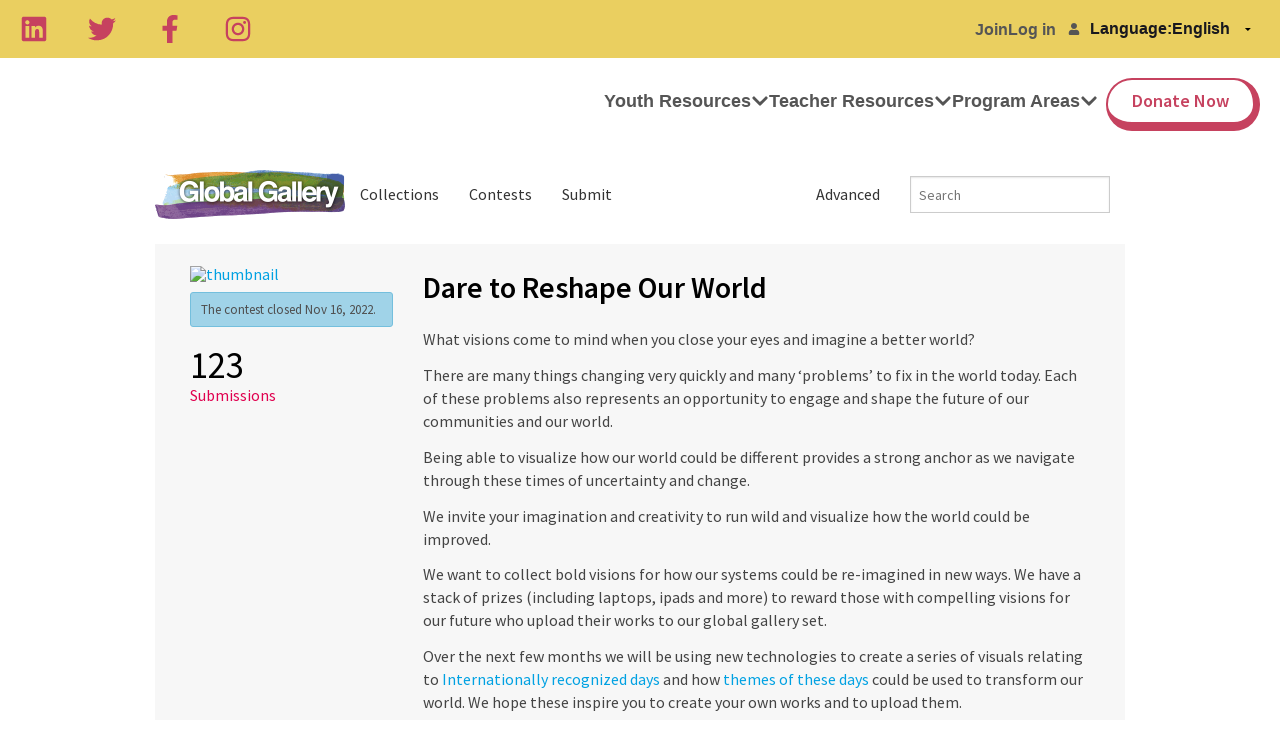

--- FILE ---
content_type: text/html; charset=UTF-8
request_url: https://gg.tigweb.org/tig/reshape?page=2
body_size: 17826
content:
<!DOCTYPE html>
<!--[if lte IE 9]><html class="lt-ie10" lang="" ><![endif]-->
<html class="no-js" lang="">
<head>
<meta charset="utf-8">
<link rel="shortcut icon" href="//cdn.tigweb.org/images/favicons/favicon.ico">
<meta name="viewport" content="width=device-width, initial-scale=1.0">
<script>(function(w,d,s,l,i){w[l]=w[l]||[];w[l].push({'gtm.start':new Date().getTime(),event:'gtm.js'});var f=d.getElementsByTagName(s)[0],j=d.createElement(s),dl=l!='dataLayer'?'&l='+l:'';j.async=true;j.src='https://www.googletagmanager.com/gtm.js?id='+i+dl;f.parentNode.insertBefore(j,f);})(window,document,'script','dataLayer','GTM-PRB3XM');</script>
<link rel="stylesheet" href="//cdnjs.cloudflare.com/ajax/libs/foundation/5.3.0/css/normalize.min.css">
<link rel="stylesheet" href="//cdnjs.cloudflare.com/ajax/libs/foundation/5.3.0/css/foundation.min.css">
<script src="//cdnjs.cloudflare.com/ajax/libs/foundation/5.3.0/js/vendor/modernizr.js"></script>
<!--[if lt IE 9]>
	<script src="//cdnjs.cloudflare.com/ajax/libs/html5shiv/3.6.2/html5shiv.js"></script>
	<script src="//cdnjs.cloudflare.com/ajax/libs/nwmatcher/1.2.5/nwmatcher.min.js"></script>
	<script src="//cdnjs.cloudflare.com/ajax/libs/selectivizr/1.0.2/selectivizr-min.js"></script>
	<script src="//cdnjs.cloudflare.com/ajax/libs/respond.js/1.1.0/respond.min.js"></script>
<![endif]-->
<link rel="stylesheet" href="//www.tigweb.org/tm/?f=includes/css/v8.1_header.css,includes/css/session-image-fix.css&amp;15">
<style>.skip_button{background-color:#c6425f;border-radius:3px;color:#fff;font-size:18px;font-weight:400;left:50%;letter-spacing:.025em;padding:8px 8px 12px;position:absolute;text-align:center;text-decoration:none;-webkit-transform:translateY(-100%);transform:translateY(-100%);transition:-webkit-transform .3s;transition:transform .3s;transition:transform .3s , -webkit-transform .3s;width:150px;z-index:3}.skip_button:focus{-webkit-transform:translateY(0);transform:translateY(0)}header .desktop,header .mobile{font-family:articulat-cf,Montserrat,sans-serif;letter-spacing:0}header{position:relative;z-index:20}header ul{margin-bottom:0}header a{color:inherit;text-decoration:none}header h3{font-size:2.5rem;font-weight:800;margin-bottom:1rem}header p{font-size:1.125rem;font-weight:400;line-height:1.75rem}@media screen and (min-width:800px){header{position:-webkit-sticky;position:sticky;top:0}}header .banner{align-items:center;background:#eacf60;display:flex;gap:20px;height:58px;justify-content:space-between;padding:0 20px;position:relative}header .language-switcher{align-items:center;display:flex;gap:10px;list-style:none;width:-webkit-max-content;width:max-content}header .language-switcher svg{-webkit-filter:brightness(0) invert(1);filter:brightness(0) invert(1)}header .language-switcher>div{width:-webkit-max-content;width:max-content}header .language-switcher label,header .language-switcher select,header .language-switcher span{background-color:transparent;color:#18181e;font-size:16px;font-weight:700;padding:5px 0;border:0;margin:0}header .language-switcher option{color:#18181e;font-size:16px;font-weight:700}header .social-links{display:flex;gap:10px;justify-content:space-between;max-width:60%;width:232px}header .social-links a{height:28px}header .social-links svg{color:#c6425f;height:28px;width:auto}header .admin-menu{align-items:center;display:flex;margin:0 10px 0 auto}header .admin-menu svg{font-size:12px}header .admin-menu .login-container{align-items:center;display:flex}header .admin-menu .login-menu{display:flex;font-size:16px;font-weight:700;gap:17px;list-style:none;padding-right:12px}header .admin-menu .login-menu li a{font-weight:700;font-family:articulat-cf,Montserrat,sans-serif}header .admin-menu .login-menu li a:hover{}header .admin-menu .dropdown{display:none;list-style:none}header .admin-menu .dropdown li{margin-bottom:8px}header .admin-menu .dropdown a:hover{color:#eacf60}header .admin-menu .hover{font-weight:700;padding-right:10px;font-family:articulat-cf,Montserrat,sans-serif}header .admin-menu .hover svg{font-size:12px;margin-left:5px}header .admin-menu .admin-container{position:relative}header .admin-menu .admin-container:hover .dropdown{background:#000;border-radius:0 0 4px 4px;box-shadow: 0 5px 15px 0 rgb(0 0 0 / 15%);color:#fff;display:block;margin:0;min-width:170px;padding:20px;position:absolute;right:0;text-align:right;top:34px;z-index:1}header .admin-menu .admin-container:hover a.hover{background:#000;border-radius:4px 4px 0 0;color:#fff;padding:8px 10px 17px}header .Nav{align-items:stretch;background:#fff;display:flex;justify-content:space-between;padding:0 20px;position:relative}header .desktop .nav-icon{display:none}header .desktop .logo-wrap{aspect-ratio: 9/2;border-radius:5px;height:70%;margin:20px 0;max-height:70%;max-width:50%;overflow:hidden;position:relative;width:271px}header .desktop .logo-wrap .logo{height:100%;left:50%;position:absolute;top:50%;-webkit-transform:translate(-50%,-50%);transform:translate(-50%,-50%);width:100%}header .desktop .menu-links{align-items:stretch;display:flex;gap:26px;justify-content:space-between}header .desktop .drop-header,header .desktop .drop-item{align-items:center;cursor:pointer;display:flex}header .desktop .drop-header{font-size:18px;font-weight:700;gap:5px}header .desktop .drop-header svg{line-height:1.2;transition:all .2s ease-in-out}header .desktop div.drop-header:last-of-type a{background:#fff;border-color:#c6425f;border-radius:100px;border-style:solid;border-width:2px 7px 9px 2px;color:#c6425f;margin-bottom:13px;margin-left:8px;margin-top:20px;padding:12px 24px}header .desktop div.drop-header:last-of-type a:hover{background:#000}header .desktop a.drop-header:hover{color:#c6425f}header .desktop .drop-box{background:#fff;box-shadow: 0 5px 15px 0 rgb(0 0 0 / 15%);display:flex;justify-content:center;left:0;overflow:hidden;padding:50px 20px 70px;position:absolute;right:0;top:-100%;transition:all .2s ease-in;visibility:hidden;width:100%;z-index:-10}header .desktop .drop-box .copy{max-width:100%;width:337px}header .desktop .drop-box .drop-links{display:flex;gap:20px;justify-content:space-between;max-width:1440px;width:100%}@media screen and (max-width:800px){header .desktop .drop-box .drop-links{flex-wrap:wrap}}header .desktop .drop-box .drop-image-wrap{aspect-ratio: 3/2;border-radius:5px;max-width:100%;overflow:hidden;position:relative;width:337px}header .desktop .drop-box .drop-image-wrap:before{background:rgba(0,0,0,.522);content:"";height:100%;position:absolute;right:0;top:0;width:100%;z-index:1}header .desktop .drop-box .drop-image-wrap .drop-image{height:auto;left:50%;position:absolute;top:50%;-webkit-transform:translate(-50%,-50%);transform:translate(-50%,-50%);width:100%}header .desktop .drop-box .drop-image-wrap .tag{bottom:5px;color:#fff;font-size:25px;font-weight:700;left:0;line-height:110%;padding:0 5px;position:absolute;z-index:2}header .desktop .drop-item:focus-within .drop-label svg,header .desktop .drop-item:hover .drop-label svg{-webkit-transform:rotate(180deg);transform:rotate(180deg)}header .desktop .drop-item:focus-within .drop-header,header .desktop .drop-item:hover .drop-header{color:#c5425f}header .desktop .drop-item:focus-within .drop-box,header .desktop .drop-item:hover .drop-box{height:auto;top:100%;visibility:visible}@media screen and (max-width:799px){header .language-switcher{background:#eacf60;padding:6px 12px;border-radius:100px;bottom:20px;box-shadow:6px 6px 12px rgba(2,0,103,.13);position:fixed;right:20px;z-index:5}header .language-switcher label,header .language-switcher span{display:none}.desktop .social-links{display:none}.admin-menu{margin:0 0 0 auto}header .admin-menu .hover{padding-right:0}header .desktop .banner{height:0}header .desktop .admin-menu,header .desktop .Nav{display:none}}header .mobile .logo-wrap{aspect-ratio:9/2;border-radius:5px;height:70%;margin:20px 0;max-height:70%;overflow:hidden;position:relative}header .mobile .logo-wrap .logo{height:100%;left:50%;position:absolute;top:50%;-webkit-transform:translate(-50%,-50%);transform:translate(-50%,-50%);width:100%}header .mobile .nav-icon{color:#ffdd40;cursor:pointer;display:block;font-size:1.8rem;height:35px;position:absolute;right:20px;top:12px;width:40px;z-index:15}header .mobile .nav-icon .ham{background:#18181e;border-radius:25px;height:6px;position:absolute;top:calc(50% - 2px);transition:opacity .2s linear , -webkit-transform .3s ease-out;transition:transform .3s ease-out , opacity .2s linear;transition:transform .3s ease-out , opacity .2s linear , -webkit-transform .3s ease-out;width:100%}header .mobile .nav-icon .bar-1{-webkit-transform:translateY(12px);transform:translateY(12px)}header .mobile .nav-icon .bar-2{-webkit-transform:translateY(-2px);transform:translateY(-2px)}header .mobile .nav-icon .bar-3{-webkit-transform:translateY(-15px);transform:translateY(-15px)}header .mobile .close{position:fixed}header .mobile .close .bar-1{-webkit-transform:rotate(-45deg);transform:rotate(-45deg)}header .mobile .close .bar-2{opacity:0}header .mobile .close .bar-3{-webkit-transform:rotate(45deg);transform:rotate(45deg)}header .mobile .menu{align-items:stretch;background:#fff;display:none;flex-direction:column;height:100vh;left:0;padding:100px 40px 60px;position:fixed;top:0;width:100%;z-index:10;overflow-y:scroll}header .mobile .close~.menu{display:flex}header .mobile .hidden{display:none}header .mobile .menu-links{align-items:stretch;display:flex;flex-direction:column;gap:40px}header .mobile .back-btn{cursor:pointer;left:20px;position:absolute;top:12px;z-index:25}header .mobile .back-btn svg{font-size:40px}header .mobile .drop-header{align-items:center;display:flex;font-size:25px;font-weight:700;justify-content:space-between;line-height:100%}header .mobile .drop-header svg{font-size:20px}header .mobile div.drop-header:last-of-type a{background:#fff;border-color:#c6425f;border-radius:100px;border-style:solid;border-width:2px 7px 9px 2px;color:#c6425f;justify-content:center;padding:20px 24px}header .mobile .drop-box{background:#fff;height:100%;left:0;padding:60px 20px;position:absolute;top:0;width:100%;z-index:20;overflow-y:scroll}header .mobile .drop-links{display:flex;flex-wrap:wrap;gap:10px;justify-content:space-between}header .mobile .copy{margin-bottom:40px}header .mobile .drop-image-wrap{aspect-ratio:4/2;border-radius:5px;flex:100% 1;max-width:100%;overflow:hidden;position:relative;width:250px}header .mobile .drop-image-wrap:before{background:rgba(0,0,0,.522);content:"";height:100%;position:absolute;right:0;top:0;width:100%;z-index:1}header .mobile .drop-image-wrap .drop-image{height:auto;left:50%;position:absolute;top:50%;-webkit-transform:translate(-50%,-50%);transform:translate(-50%,-50%);width:100%}header .mobile .drop-image-wrap .tag{bottom:5px;color:#fff;font-size:25px;font-weight:700;left:0;line-height:110%;padding:0 5px;position:absolute;z-index:2}header .mobile .social-links{display:flex;gap:20px;justify-content:space-evenly;margin:auto auto 0}header .mobile .social-links svg{color:#18181e}header .mobile .menutop{position:absolute;top:0;left:0;width:100%;height:60px;background-color:#fff;z-index:21}@media screen and (min-width:800px){header .mobile{display:none}}footer{font-family:articulat-cf,Montserrat,sans-serif!important;letter-spacing:0;border:0;box-sizing:border-box;font-size:100%;display:block;margin:0 auto;background:#eacf60;padding:60px 0}footer a{color:#000}footer .menu-col{font-family:articulat-cf,Montserrat,sans-serif!important;letter-spacing:0;border:0;box-sizing:border-box;font-size:100%;margin:0;padding:0;display:flex;flex-direction:column;gap:20px}footer .col-header{font-size:18px;font-weight:700;line-height:150%}footer .menu-col a{color:inherit;font-family:articulat-cf,Montserrat,sans-serif!important;text-decoration:none;font-size:16px;font-weight:500;line-height:150%}.gatsby-image-wrapper{position:relative;overflow:hidden}.gatsby-image-wrapper picture.object-fit-polyfill{position:static!important}.gatsby-image-wrapper img{bottom:0;height:100%;left:0;margin:0;max-width:none;padding:0;position:absolute;right:0;top:0;width:100%;object-fit:cover}.gatsby-image-wrapper [data-main-image]{opacity:0;transform:translateZ(0);transition:opacity .25s linear;will-change:opacity}.gatsby-image-wrapper-constrained{display:inline-block;vertical-align:top}</style>
<title>Dare to Reshape Our World - Global Gallery - TakingITGlobal</title>
<link href="//www.tigweb.org/tm/?f=includes/css/v8_gallery.css&amp;1" rel="stylesheet">
<link href="https://fonts.googleapis.com/css?family=Roboto+Slab:400,700" rel="stylesheet">
<link href="//cdnjs.cloudflare.com/ajax/libs/foundicons/3.0.0/foundation-icons.css" rel="stylesheet">
</head>
<body>
<div class="off-canvas-wrap" data-offcanvas>
<div class="inner-wrap">
<header>
<a class="skip_button" href="#main">Skip to Content</a>
<div class="desktop">
<div class="banner">
<div class="social-links">
<a aria-label="Linkedin" href="https://ca.linkedin.com/company/takingitglobal" target="_blank" rel="noopener noreferrer"><svg stroke="currentColor" fill="currentColor" stroke-width="0" viewBox="0 0 448 512" height="1em" width="1em" xmlns="http://www.w3.org/2000/svg"><path d="M416 32H31.9C14.3 32 0 46.5 0 64.3v383.4C0 465.5 14.3 480 31.9 480H416c17.6 0 32-14.5 32-32.3V64.3c0-17.8-14.4-32.3-32-32.3zM135.4 416H69V202.2h66.5V416zm-33.2-243c-21.3 0-38.5-17.3-38.5-38.5S80.9 96 102.2 96c21.2 0 38.5 17.3 38.5 38.5 0 21.3-17.2 38.5-38.5 38.5zm282.1 243h-66.4V312c0-24.8-.5-56.7-34.5-56.7-34.6 0-39.9 27-39.9 54.9V416h-66.4V202.2h63.7v29.2h.9c8.9-16.8 30.6-34.5 62.9-34.5 67.2 0 79.7 44.3 79.7 101.9V416z"></path></svg></a>
<a aria-label="Twitter" href="https://twitter.com/takingitglobal" target="_blank" rel="noopener noreferrer"><svg stroke="currentColor" fill="currentColor" stroke-width="0" viewBox="0 0 512 512" height="1em" width="1em" xmlns="http://www.w3.org/2000/svg"><path d="M459.37 151.716c.325 4.548.325 9.097.325 13.645 0 138.72-105.583 298.558-298.558 298.558-59.452 0-114.68-17.219-161.137-47.106 8.447.974 16.568 1.299 25.34 1.299 49.055 0 94.213-16.568 130.274-44.832-46.132-.975-84.792-31.188-98.112-72.772 6.498.974 12.995 1.624 19.818 1.624 9.421 0 18.843-1.3 27.614-3.573-48.081-9.747-84.143-51.98-84.143-102.985v-1.299c13.969 7.797 30.214 12.67 47.431 13.319-28.264-18.843-46.781-51.005-46.781-87.391 0-19.492 5.197-37.36 14.294-52.954 51.655 63.675 129.3 105.258 216.365 109.807-1.624-7.797-2.599-15.918-2.599-24.04 0-57.828 46.782-104.934 104.934-104.934 30.213 0 57.502 12.67 76.67 33.137 23.715-4.548 46.456-13.32 66.599-25.34-7.798 24.366-24.366 44.833-46.132 57.827 21.117-2.273 41.584-8.122 60.426-16.243-14.292 20.791-32.161 39.308-52.628 54.253z"></path></svg></a>
<a aria-label="Facebook" href="https://www.facebook.com/takingitglobal" target="_blank" rel="noopener noreferrer"><svg stroke="currentColor" fill="currentColor" stroke-width="0" viewBox="0 0 320 512" height="1em" width="1em" xmlns="http://www.w3.org/2000/svg"><path d="M279.14 288l14.22-92.66h-88.91v-60.13c0-25.35 12.42-50.06 52.24-50.06h40.42V6.26S260.43 0 225.36 0c-73.22 0-121.08 44.38-121.08 124.72v70.62H22.89V288h81.39v224h100.17V288z"></path></svg></a>
<a aria-label="Instagram" href="https://www.instagram.com/takingitglobal" target="_blank" rel="noopener noreferrer"><svg stroke="currentColor" fill="currentColor" stroke-width="0" viewBox="0 0 448 512" height="1em" width="1em" xmlns="http://www.w3.org/2000/svg"><path d="M224.1 141c-63.6 0-114.9 51.3-114.9 114.9s51.3 114.9 114.9 114.9S339 319.5 339 255.9 287.7 141 224.1 141zm0 189.6c-41.1 0-74.7-33.5-74.7-74.7s33.5-74.7 74.7-74.7 74.7 33.5 74.7 74.7-33.6 74.7-74.7 74.7zm146.4-194.3c0 14.9-12 26.8-26.8 26.8-14.9 0-26.8-12-26.8-26.8s12-26.8 26.8-26.8 26.8 12 26.8 26.8zm76.1 27.2c-1.7-35.9-9.9-67.7-36.2-93.9-26.2-26.2-58-34.4-93.9-36.2-37-2.1-147.9-2.1-184.9 0-35.8 1.7-67.6 9.9-93.9 36.1s-34.4 58-36.2 93.9c-2.1 37-2.1 147.9 0 184.9 1.7 35.9 9.9 67.7 36.2 93.9s58 34.4 93.9 36.2c37 2.1 147.9 2.1 184.9 0 35.9-1.7 67.7-9.9 93.9-36.2 26.2-26.2 34.4-58 36.2-93.9 2.1-37 2.1-147.8 0-184.8zM398.8 388c-7.8 19.6-22.9 34.7-42.6 42.6-29.5 11.7-99.5 9-132.1 9s-102.7 2.6-132.1-9c-19.6-7.8-34.7-22.9-42.6-42.6-11.7-29.5-9-99.5-9-132.1s-2.6-102.7 9-132.1c7.8-19.6 22.9-34.7 42.6-42.6 29.5-11.7 99.5-9 132.1-9s102.7-2.6 132.1 9c19.6 7.8 34.7 22.9 42.6 42.6 11.7 29.5 9 99.5 9 132.1s2.7 102.7-9 132.1z"></path></svg></a>
</div>
<div class="admin-menu">
<div class="login-container">
<ul class="login-menu">
<li><a href="https://www.tigweb.org/signup">Join</a></li>
<li><a href="https://www.tigweb.org/members/login.html?pushpath=gg.tigweb.org%2Ftig%2Freshape%3Fpage%3D2">Log in</a></li>
</ul>
<svg stroke="currentColor" fill="currentColor" stroke-width="0" viewBox="0 0 448 512" height="1em" width="1em" xmlns="http://www.w3.org/2000/svg"><path d="M224 256c70.7 0 128-57.3 128-128S294.7 0 224 0 96 57.3 96 128s57.3 128 128 128zm89.6 32h-16.7c-22.2 10.2-46.9 16-72.9 16s-50.6-5.8-72.9-16h-16.7C60.2 288 0 348.2 0 422.4V464c0 26.5 21.5 48 48 48h352c26.5 0 48-21.5 48-48v-41.6c0-74.2-60.2-134.4-134.4-134.4z"></path></svg>
</div>
</div>
<div class="language-switcher">
<div class="select-wrap">
<label for="language">Language: </label>
</div>
<div class="select-wrap">
<select id="language" name="language" onchange="document.location.href=this.value" data-lang="">
<option value="https://www.tigweb.org/members/setting.html?switchlang=en&amp;pushpath=gg.tigweb.org%2Ftig%2Freshape%3Fpage%3D2">English</option>
<option value="https://www.tigweb.org/members/setting.html?switchlang=es&amp;pushpath=gg.tigweb.org%2Ftig%2Freshape%3Fpage%3D2">Español</option>
<option value="https://www.tigweb.org/members/setting.html?switchlang=fr&amp;pushpath=gg.tigweb.org%2Ftig%2Freshape%3Fpage%3D2">Français</option>
<option value="https://www.tigweb.org/members/setting.html?switchlang=it&amp;pushpath=gg.tigweb.org%2Ftig%2Freshape%3Fpage%3D2">Italiano</option>
<option value="https://www.tigweb.org/members/setting.html?switchlang=sw&amp;pushpath=gg.tigweb.org%2Ftig%2Freshape%3Fpage%3D2">Kiswahili</option>
<option value="https://www.tigweb.org/members/setting.html?switchlang=nl&amp;pushpath=gg.tigweb.org%2Ftig%2Freshape%3Fpage%3D2">Nederlands</option>
<option value="https://www.tigweb.org/members/setting.html?switchlang=pt&amp;pushpath=gg.tigweb.org%2Ftig%2Freshape%3Fpage%3D2">Português</option>
<option value="https://www.tigweb.org/members/setting.html?switchlang=ru&amp;pushpath=gg.tigweb.org%2Ftig%2Freshape%3Fpage%3D2">Pусский</option>
<option value="https://www.tigweb.org/members/setting.html?switchlang=ro&amp;pushpath=gg.tigweb.org%2Ftig%2Freshape%3Fpage%3D2">Romana</option>
<option value="https://www.tigweb.org/members/setting.html?switchlang=sv&amp;pushpath=gg.tigweb.org%2Ftig%2Freshape%3Fpage%3D2">Svenska</option>
<option value="https://www.tigweb.org/members/setting.html?switchlang=tr&amp;pushpath=gg.tigweb.org%2Ftig%2Freshape%3Fpage%3D2">Türkçe</option>
<option value="https://www.tigweb.org/members/setting.html?switchlang=ar&amp;pushpath=gg.tigweb.org%2Ftig%2Freshape%3Fpage%3D2">العربية</option>
<option value="https://www.tigweb.org/members/setting.html?switchlang=chs&amp;pushpath=gg.tigweb.org%2Ftig%2Freshape%3Fpage%3D2">中文简体</option>
</select>
</div>
</div>
</div>
<div class="Nav">
<a aria-current="page" class="logo-wrap" href="/">
<div data-gatsby-image-wrapper="" class="gatsby-image-wrapper gatsby-image-wrapper-constrained logo">
<div style="max-width:1080px;display:block">
<img alt="" role="presentation" aria-hidden="true" src="data:image/svg+xml;charset=utf-8,%3Csvg height='324' width='1080' xmlns='http://www.w3.org/2000/svg' version='1.1'%3E%3C/svg%3E" style="max-width:100%;display:block;position:static">
</div>
<div aria-hidden="true" data-placeholder-image="" style="opacity:0;transition:opacity 500ms linear;object-fit:cover"></div>
<img width="1080" height="324" data-main-image="" style="object-fit:cover;opacity:1" sizes="(min-width: 1080px) 1080px, 100vw" decoding="async" loading="lazy" src="https://images.prismic.io/takingitglobal/5e4dff69-2afa-40fe-a2f3-4e272f5b09ad_Mask%20group.png?ixlib=gatsbyFP&amp;auto=compress%2Cformat&amp;fit=max&amp;q=100&amp;w=1080&amp;h=324" srcset="https://images.prismic.io/takingitglobal/5e4dff69-2afa-40fe-a2f3-4e272f5b09ad_Mask%20group.png?ixlib=gatsbyFP&amp;auto=compress%2Cformat&amp;fit=max&amp;q=100&amp;w=100&amp;h=30 100w,
					https://images.prismic.io/takingitglobal/5e4dff69-2afa-40fe-a2f3-4e272f5b09ad_Mask%20group.png?ixlib=gatsbyFP&amp;auto=compress%2Cformat&amp;fit=max&amp;q=100&amp;w=116&amp;h=35 116w,
					https://images.prismic.io/takingitglobal/5e4dff69-2afa-40fe-a2f3-4e272f5b09ad_Mask%20group.png?ixlib=gatsbyFP&amp;auto=compress%2Cformat&amp;fit=max&amp;q=100&amp;w=135&amp;h=41 135w,
					https://images.prismic.io/takingitglobal/5e4dff69-2afa-40fe-a2f3-4e272f5b09ad_Mask%20group.png?ixlib=gatsbyFP&amp;auto=compress%2Cformat&amp;fit=max&amp;q=100&amp;w=156&amp;h=47 156w,
					https://images.prismic.io/takingitglobal/5e4dff69-2afa-40fe-a2f3-4e272f5b09ad_Mask%20group.png?ixlib=gatsbyFP&amp;auto=compress%2Cformat&amp;fit=max&amp;q=100&amp;w=181&amp;h=54 181w,
					https://images.prismic.io/takingitglobal/5e4dff69-2afa-40fe-a2f3-4e272f5b09ad_Mask%20group.png?ixlib=gatsbyFP&amp;auto=compress%2Cformat&amp;fit=max&amp;q=100&amp;w=210&amp;h=63 210w,
					https://images.prismic.io/takingitglobal/5e4dff69-2afa-40fe-a2f3-4e272f5b09ad_Mask%20group.png?ixlib=gatsbyFP&amp;auto=compress%2Cformat&amp;fit=max&amp;q=100&amp;w=244&amp;h=73 244w,
					https://images.prismic.io/takingitglobal/5e4dff69-2afa-40fe-a2f3-4e272f5b09ad_Mask%20group.png?ixlib=gatsbyFP&amp;auto=compress%2Cformat&amp;fit=max&amp;q=100&amp;w=283&amp;h=85 283w,
					https://images.prismic.io/takingitglobal/5e4dff69-2afa-40fe-a2f3-4e272f5b09ad_Mask%20group.png?ixlib=gatsbyFP&amp;auto=compress%2Cformat&amp;fit=max&amp;q=100&amp;w=328&amp;h=98 328w,
					https://images.prismic.io/takingitglobal/5e4dff69-2afa-40fe-a2f3-4e272f5b09ad_Mask%20group.png?ixlib=gatsbyFP&amp;auto=compress%2Cformat&amp;fit=max&amp;q=100&amp;w=380&amp;h=114 380w,
					https://images.prismic.io/takingitglobal/5e4dff69-2afa-40fe-a2f3-4e272f5b09ad_Mask%20group.png?ixlib=gatsbyFP&amp;auto=compress%2Cformat&amp;fit=max&amp;q=100&amp;w=441&amp;h=132 441w,
					https://images.prismic.io/takingitglobal/5e4dff69-2afa-40fe-a2f3-4e272f5b09ad_Mask%20group.png?ixlib=gatsbyFP&amp;auto=compress%2Cformat&amp;fit=max&amp;q=100&amp;w=512&amp;h=154 512w,
					https://images.prismic.io/takingitglobal/5e4dff69-2afa-40fe-a2f3-4e272f5b09ad_Mask%20group.png?ixlib=gatsbyFP&amp;auto=compress%2Cformat&amp;fit=max&amp;q=100&amp;w=594&amp;h=178 594w,
					https://images.prismic.io/takingitglobal/5e4dff69-2afa-40fe-a2f3-4e272f5b09ad_Mask%20group.png?ixlib=gatsbyFP&amp;auto=compress%2Cformat&amp;fit=max&amp;q=100&amp;w=689&amp;h=207 689w,
					https://images.prismic.io/takingitglobal/5e4dff69-2afa-40fe-a2f3-4e272f5b09ad_Mask%20group.png?ixlib=gatsbyFP&amp;auto=compress%2Cformat&amp;fit=max&amp;q=100&amp;w=799&amp;h=240 799w,
					https://images.prismic.io/takingitglobal/5e4dff69-2afa-40fe-a2f3-4e272f5b09ad_Mask%20group.png?ixlib=gatsbyFP&amp;auto=compress%2Cformat&amp;fit=max&amp;q=100&amp;w=927&amp;h=278 927w,
					https://images.prismic.io/takingitglobal/5e4dff69-2afa-40fe-a2f3-4e272f5b09ad_Mask%20group.png?ixlib=gatsbyFP&amp;auto=compress%2Cformat&amp;fit=max&amp;q=100&amp;w=1075&amp;h=323 1075w,
					https://images.prismic.io/takingitglobal/5e4dff69-2afa-40fe-a2f3-4e272f5b09ad_Mask%20group.png?ixlib=gatsbyFP&amp;auto=compress%2Cformat&amp;fit=max&amp;q=100&amp;w=1080&amp;h=324 1080w" alt="TakingITGlobal | Inspire Inform Involve">
<noscript>
<img width="1080" height="324" data-main-image="" style="object-fit:cover;opacity:1" sizes="(min-width: 1080px) 1080px, 100vw" decoding="async" loading="lazy" src="https://images.prismic.io/takingitglobal/5e4dff69-2afa-40fe-a2f3-4e272f5b09ad_Mask%20group.png?ixlib=gatsbyFP&amp;auto=compress%2Cformat&amp;fit=max&amp;q=100&amp;w=1080&amp;h=324" srcSet="https://images.prismic.io/takingitglobal/5e4dff69-2afa-40fe-a2f3-4e272f5b09ad_Mask%20group.png?ixlib=gatsbyFP&amp;auto=compress%2Cformat&amp;fit=max&amp;q=100&amp;w=100&amp;h=30 100w,
						https://images.prismic.io/takingitglobal/5e4dff69-2afa-40fe-a2f3-4e272f5b09ad_Mask%20group.png?ixlib=gatsbyFP&amp;auto=compress%2Cformat&amp;fit=max&amp;q=100&amp;w=116&amp;h=35 116w,
						https://images.prismic.io/takingitglobal/5e4dff69-2afa-40fe-a2f3-4e272f5b09ad_Mask%20group.png?ixlib=gatsbyFP&amp;auto=compress%2Cformat&amp;fit=max&amp;q=100&amp;w=135&amp;h=41 135w,
						https://images.prismic.io/takingitglobal/5e4dff69-2afa-40fe-a2f3-4e272f5b09ad_Mask%20group.png?ixlib=gatsbyFP&amp;auto=compress%2Cformat&amp;fit=max&amp;q=100&amp;w=156&amp;h=47 156w,
						https://images.prismic.io/takingitglobal/5e4dff69-2afa-40fe-a2f3-4e272f5b09ad_Mask%20group.png?ixlib=gatsbyFP&amp;auto=compress%2Cformat&amp;fit=max&amp;q=100&amp;w=181&amp;h=54 181w,
						https://images.prismic.io/takingitglobal/5e4dff69-2afa-40fe-a2f3-4e272f5b09ad_Mask%20group.png?ixlib=gatsbyFP&amp;auto=compress%2Cformat&amp;fit=max&amp;q=100&amp;w=210&amp;h=63 210w,
						https://images.prismic.io/takingitglobal/5e4dff69-2afa-40fe-a2f3-4e272f5b09ad_Mask%20group.png?ixlib=gatsbyFP&amp;auto=compress%2Cformat&amp;fit=max&amp;q=100&amp;w=244&amp;h=73 244w,
						https://images.prismic.io/takingitglobal/5e4dff69-2afa-40fe-a2f3-4e272f5b09ad_Mask%20group.png?ixlib=gatsbyFP&amp;auto=compress%2Cformat&amp;fit=max&amp;q=100&amp;w=283&amp;h=85 283w,
						https://images.prismic.io/takingitglobal/5e4dff69-2afa-40fe-a2f3-4e272f5b09ad_Mask%20group.png?ixlib=gatsbyFP&amp;auto=compress%2Cformat&amp;fit=max&amp;q=100&amp;w=328&amp;h=98 328w,
						https://images.prismic.io/takingitglobal/5e4dff69-2afa-40fe-a2f3-4e272f5b09ad_Mask%20group.png?ixlib=gatsbyFP&amp;auto=compress%2Cformat&amp;fit=max&amp;q=100&amp;w=380&amp;h=114 380w,
						https://images.prismic.io/takingitglobal/5e4dff69-2afa-40fe-a2f3-4e272f5b09ad_Mask%20group.png?ixlib=gatsbyFP&amp;auto=compress%2Cformat&amp;fit=max&amp;q=100&amp;w=441&amp;h=132 441w,
						https://images.prismic.io/takingitglobal/5e4dff69-2afa-40fe-a2f3-4e272f5b09ad_Mask%20group.png?ixlib=gatsbyFP&amp;auto=compress%2Cformat&amp;fit=max&amp;q=100&amp;w=512&amp;h=154 512w,
						https://images.prismic.io/takingitglobal/5e4dff69-2afa-40fe-a2f3-4e272f5b09ad_Mask%20group.png?ixlib=gatsbyFP&amp;auto=compress%2Cformat&amp;fit=max&amp;q=100&amp;w=594&amp;h=178 594w,
						https://images.prismic.io/takingitglobal/5e4dff69-2afa-40fe-a2f3-4e272f5b09ad_Mask%20group.png?ixlib=gatsbyFP&amp;auto=compress%2Cformat&amp;fit=max&amp;q=100&amp;w=689&amp;h=207 689w,
						https://images.prismic.io/takingitglobal/5e4dff69-2afa-40fe-a2f3-4e272f5b09ad_Mask%20group.png?ixlib=gatsbyFP&amp;auto=compress%2Cformat&amp;fit=max&amp;q=100&amp;w=799&amp;h=240 799w,
						https://images.prismic.io/takingitglobal/5e4dff69-2afa-40fe-a2f3-4e272f5b09ad_Mask%20group.png?ixlib=gatsbyFP&amp;auto=compress%2Cformat&amp;fit=max&amp;q=100&amp;w=927&amp;h=278 927w,
						https://images.prismic.io/takingitglobal/5e4dff69-2afa-40fe-a2f3-4e272f5b09ad_Mask%20group.png?ixlib=gatsbyFP&amp;auto=compress%2Cformat&amp;fit=max&amp;q=100&amp;w=1075&amp;h=323 1075w,
						https://images.prismic.io/takingitglobal/5e4dff69-2afa-40fe-a2f3-4e272f5b09ad_Mask%20group.png?ixlib=gatsbyFP&amp;auto=compress%2Cformat&amp;fit=max&amp;q=100&amp;w=1080&amp;h=324 1080w" alt="TakingITGlobal | Inspire Inform Involve"/>
</noscript>
</div>
</a>
<div class="nav-icon" tabindex="0">
<span class="ham bar-1"></span>
<span class="ham bar-2"></span>
<span class="ham bar-3"></span>
</div>
<div class="menu-links">
<div class="drop-item" tabindex="0">
<div class="drop-label">
<span class="drop-header">Youth Resources <svg stroke="currentColor" fill="currentColor" stroke-width="0" viewBox="0 0 448 512" height="1em" width="1em" xmlns="http://www.w3.org/2000/svg"><path d="M207.029 381.476L12.686 187.132c-9.373-9.373-9.373-24.569 0-33.941l22.667-22.667c9.357-9.357 24.522-9.375 33.901-.04L224 284.505l154.745-154.021c9.379-9.335 24.544-9.317 33.901.04l22.667 22.667c9.373 9.373 9.373 24.569 0 33.941L240.971 381.476c-9.373 9.372-24.569 9.372-33.942 0z"></path></svg></span>
</div>
<div class="drop-box">
<div class="drop-links">
<div class="copy">
<h3>Youth Resources</h3>
<p>Facilitating a more inclusive, peaceful and sustainable world through programs for youth.</p>
</div>
<a class="drop-image-wrap" href="https://www.tigweb.org/action-tools/guide/" target="_blank" rel="noopener noreferrer">
<div data-gatsby-image-wrapper="" class="gatsby-image-wrapper gatsby-image-wrapper-constrained drop-image">
<div style="max-width:1081px;display:block">
<img alt="" role="presentation" aria-hidden="true" src="data:image/svg+xml;charset=utf-8,%3Csvg height='1009.9999999999999' width='1081' xmlns='http://www.w3.org/2000/svg' version='1.1'%3E%3C/svg%3E" style="max-width:100%;display:block;position:static">
</div>
<div aria-hidden="true" data-placeholder-image="" style="opacity:0;transition:opacity 500ms linear;object-fit:cover"></div>
<img width="1081" height="1009.9999999999999" data-main-image="" style="object-fit:cover;opacity:1" sizes="(min-width: 1081px) 1081px, 100vw" decoding="async" loading="lazy" src="https://images.prismic.io/takingitglobal/e6fb6a60-a33f-4a69-b45c-469e8dc2e371_116848253_584322542266397_4874795783998253841_n.png?ixlib=gatsbyFP&amp;auto=compress%2Cformat&amp;fit=max&amp;w=1081&amp;h=1010" srcset="https://images.prismic.io/takingitglobal/e6fb6a60-a33f-4a69-b45c-469e8dc2e371_116848253_584322542266397_4874795783998253841_n.png?ixlib=gatsbyFP&amp;auto=compress%2Cformat&amp;fit=max&amp;w=100&amp;h=93 100w,
									https://images.prismic.io/takingitglobal/e6fb6a60-a33f-4a69-b45c-469e8dc2e371_116848253_584322542266397_4874795783998253841_n.png?ixlib=gatsbyFP&amp;auto=compress%2Cformat&amp;fit=max&amp;w=116&amp;h=108 116w,
									https://images.prismic.io/takingitglobal/e6fb6a60-a33f-4a69-b45c-469e8dc2e371_116848253_584322542266397_4874795783998253841_n.png?ixlib=gatsbyFP&amp;auto=compress%2Cformat&amp;fit=max&amp;w=135&amp;h=126 135w,
									https://images.prismic.io/takingitglobal/e6fb6a60-a33f-4a69-b45c-469e8dc2e371_116848253_584322542266397_4874795783998253841_n.png?ixlib=gatsbyFP&amp;auto=compress%2Cformat&amp;fit=max&amp;w=156&amp;h=146 156w,
									https://images.prismic.io/takingitglobal/e6fb6a60-a33f-4a69-b45c-469e8dc2e371_116848253_584322542266397_4874795783998253841_n.png?ixlib=gatsbyFP&amp;auto=compress%2Cformat&amp;fit=max&amp;w=181&amp;h=169 181w,
									https://images.prismic.io/takingitglobal/e6fb6a60-a33f-4a69-b45c-469e8dc2e371_116848253_584322542266397_4874795783998253841_n.png?ixlib=gatsbyFP&amp;auto=compress%2Cformat&amp;fit=max&amp;w=210&amp;h=196 210w,
									https://images.prismic.io/takingitglobal/e6fb6a60-a33f-4a69-b45c-469e8dc2e371_116848253_584322542266397_4874795783998253841_n.png?ixlib=gatsbyFP&amp;auto=compress%2Cformat&amp;fit=max&amp;w=244&amp;h=228 244w,
									https://images.prismic.io/takingitglobal/e6fb6a60-a33f-4a69-b45c-469e8dc2e371_116848253_584322542266397_4874795783998253841_n.png?ixlib=gatsbyFP&amp;auto=compress%2Cformat&amp;fit=max&amp;w=283&amp;h=264 283w,
									https://images.prismic.io/takingitglobal/e6fb6a60-a33f-4a69-b45c-469e8dc2e371_116848253_584322542266397_4874795783998253841_n.png?ixlib=gatsbyFP&amp;auto=compress%2Cformat&amp;fit=max&amp;w=328&amp;h=306 328w,
									https://images.prismic.io/takingitglobal/e6fb6a60-a33f-4a69-b45c-469e8dc2e371_116848253_584322542266397_4874795783998253841_n.png?ixlib=gatsbyFP&amp;auto=compress%2Cformat&amp;fit=max&amp;w=380&amp;h=355 380w,
									https://images.prismic.io/takingitglobal/e6fb6a60-a33f-4a69-b45c-469e8dc2e371_116848253_584322542266397_4874795783998253841_n.png?ixlib=gatsbyFP&amp;auto=compress%2Cformat&amp;fit=max&amp;w=441&amp;h=412 441w,
									https://images.prismic.io/takingitglobal/e6fb6a60-a33f-4a69-b45c-469e8dc2e371_116848253_584322542266397_4874795783998253841_n.png?ixlib=gatsbyFP&amp;auto=compress%2Cformat&amp;fit=max&amp;w=512&amp;h=478 512w,
									https://images.prismic.io/takingitglobal/e6fb6a60-a33f-4a69-b45c-469e8dc2e371_116848253_584322542266397_4874795783998253841_n.png?ixlib=gatsbyFP&amp;auto=compress%2Cformat&amp;fit=max&amp;w=594&amp;h=555 594w,
									https://images.prismic.io/takingitglobal/e6fb6a60-a33f-4a69-b45c-469e8dc2e371_116848253_584322542266397_4874795783998253841_n.png?ixlib=gatsbyFP&amp;auto=compress%2Cformat&amp;fit=max&amp;w=689&amp;h=644 689w,
									https://images.prismic.io/takingitglobal/e6fb6a60-a33f-4a69-b45c-469e8dc2e371_116848253_584322542266397_4874795783998253841_n.png?ixlib=gatsbyFP&amp;auto=compress%2Cformat&amp;fit=max&amp;w=799&amp;h=747 799w,
									https://images.prismic.io/takingitglobal/e6fb6a60-a33f-4a69-b45c-469e8dc2e371_116848253_584322542266397_4874795783998253841_n.png?ixlib=gatsbyFP&amp;auto=compress%2Cformat&amp;fit=max&amp;w=927&amp;h=866 927w,
									https://images.prismic.io/takingitglobal/e6fb6a60-a33f-4a69-b45c-469e8dc2e371_116848253_584322542266397_4874795783998253841_n.png?ixlib=gatsbyFP&amp;auto=compress%2Cformat&amp;fit=max&amp;w=1075&amp;h=1004 1075w" alt="">
<noscript>
<img width="1081" height="1009.9999999999999" data-main-image="" style="object-fit:cover;opacity:1" sizes="(min-width: 1081px) 1081px, 100vw" decoding="async" loading="lazy" src="https://images.prismic.io/takingitglobal/e6fb6a60-a33f-4a69-b45c-469e8dc2e371_116848253_584322542266397_4874795783998253841_n.png?ixlib=gatsbyFP&amp;auto=compress%2Cformat&amp;fit=max&amp;w=1081&amp;h=1010" srcSet="https://images.prismic.io/takingitglobal/e6fb6a60-a33f-4a69-b45c-469e8dc2e371_116848253_584322542266397_4874795783998253841_n.png?ixlib=gatsbyFP&amp;auto=compress%2Cformat&amp;fit=max&amp;w=100&amp;h=93 100w,
										https://images.prismic.io/takingitglobal/e6fb6a60-a33f-4a69-b45c-469e8dc2e371_116848253_584322542266397_4874795783998253841_n.png?ixlib=gatsbyFP&amp;auto=compress%2Cformat&amp;fit=max&amp;w=116&amp;h=108 116w,
										https://images.prismic.io/takingitglobal/e6fb6a60-a33f-4a69-b45c-469e8dc2e371_116848253_584322542266397_4874795783998253841_n.png?ixlib=gatsbyFP&amp;auto=compress%2Cformat&amp;fit=max&amp;w=135&amp;h=126 135w,
										https://images.prismic.io/takingitglobal/e6fb6a60-a33f-4a69-b45c-469e8dc2e371_116848253_584322542266397_4874795783998253841_n.png?ixlib=gatsbyFP&amp;auto=compress%2Cformat&amp;fit=max&amp;w=156&amp;h=146 156w,
										https://images.prismic.io/takingitglobal/e6fb6a60-a33f-4a69-b45c-469e8dc2e371_116848253_584322542266397_4874795783998253841_n.png?ixlib=gatsbyFP&amp;auto=compress%2Cformat&amp;fit=max&amp;w=181&amp;h=169 181w,
										https://images.prismic.io/takingitglobal/e6fb6a60-a33f-4a69-b45c-469e8dc2e371_116848253_584322542266397_4874795783998253841_n.png?ixlib=gatsbyFP&amp;auto=compress%2Cformat&amp;fit=max&amp;w=210&amp;h=196 210w,
										https://images.prismic.io/takingitglobal/e6fb6a60-a33f-4a69-b45c-469e8dc2e371_116848253_584322542266397_4874795783998253841_n.png?ixlib=gatsbyFP&amp;auto=compress%2Cformat&amp;fit=max&amp;w=244&amp;h=228 244w,
										https://images.prismic.io/takingitglobal/e6fb6a60-a33f-4a69-b45c-469e8dc2e371_116848253_584322542266397_4874795783998253841_n.png?ixlib=gatsbyFP&amp;auto=compress%2Cformat&amp;fit=max&amp;w=283&amp;h=264 283w,
										https://images.prismic.io/takingitglobal/e6fb6a60-a33f-4a69-b45c-469e8dc2e371_116848253_584322542266397_4874795783998253841_n.png?ixlib=gatsbyFP&amp;auto=compress%2Cformat&amp;fit=max&amp;w=328&amp;h=306 328w,
										https://images.prismic.io/takingitglobal/e6fb6a60-a33f-4a69-b45c-469e8dc2e371_116848253_584322542266397_4874795783998253841_n.png?ixlib=gatsbyFP&amp;auto=compress%2Cformat&amp;fit=max&amp;w=380&amp;h=355 380w,
										https://images.prismic.io/takingitglobal/e6fb6a60-a33f-4a69-b45c-469e8dc2e371_116848253_584322542266397_4874795783998253841_n.png?ixlib=gatsbyFP&amp;auto=compress%2Cformat&amp;fit=max&amp;w=441&amp;h=412 441w,
										https://images.prismic.io/takingitglobal/e6fb6a60-a33f-4a69-b45c-469e8dc2e371_116848253_584322542266397_4874795783998253841_n.png?ixlib=gatsbyFP&amp;auto=compress%2Cformat&amp;fit=max&amp;w=512&amp;h=478 512w,
										https://images.prismic.io/takingitglobal/e6fb6a60-a33f-4a69-b45c-469e8dc2e371_116848253_584322542266397_4874795783998253841_n.png?ixlib=gatsbyFP&amp;auto=compress%2Cformat&amp;fit=max&amp;w=594&amp;h=555 594w,
										https://images.prismic.io/takingitglobal/e6fb6a60-a33f-4a69-b45c-469e8dc2e371_116848253_584322542266397_4874795783998253841_n.png?ixlib=gatsbyFP&amp;auto=compress%2Cformat&amp;fit=max&amp;w=689&amp;h=644 689w,
										https://images.prismic.io/takingitglobal/e6fb6a60-a33f-4a69-b45c-469e8dc2e371_116848253_584322542266397_4874795783998253841_n.png?ixlib=gatsbyFP&amp;auto=compress%2Cformat&amp;fit=max&amp;w=799&amp;h=747 799w,
										https://images.prismic.io/takingitglobal/e6fb6a60-a33f-4a69-b45c-469e8dc2e371_116848253_584322542266397_4874795783998253841_n.png?ixlib=gatsbyFP&amp;auto=compress%2Cformat&amp;fit=max&amp;w=927&amp;h=866 927w,
										https://images.prismic.io/takingitglobal/e6fb6a60-a33f-4a69-b45c-469e8dc2e371_116848253_584322542266397_4874795783998253841_n.png?ixlib=gatsbyFP&amp;auto=compress%2Cformat&amp;fit=max&amp;w=1075&amp;h=1004 1075w,
										https://images.prismic.io/takingitglobal/e6fb6a60-a33f-4a69-b45c-469e8dc2e371_116848253_584322542266397_4874795783998253841_n.png?ixlib=gatsbyFP&amp;auto=compress%2Cformat&amp;fit=max&amp;w=1081&amp;h=1010 1081w" alt=""/>
</noscript>
</div>
<span class="tag">Action Guides</span>
</a>
<a class="drop-image-wrap" href="https://www.commit2act.org" target="_blank" rel="noopener noreferrer"><div data-gatsby-image-wrapper="" class="gatsby-image-wrapper gatsby-image-wrapper-constrained drop-image"><div style="max-width:1081px;display:block"><img alt="" role="presentation" aria-hidden="true" src="data:image/svg+xml;charset=utf-8,%3Csvg height='1009' width='1081' xmlns='http://www.w3.org/2000/svg' version='1.1'%3E%3C/svg%3E" style="max-width:100%;display:block;position:static"></div><div aria-hidden="true" data-placeholder-image="" style="opacity:0;transition:opacity 500ms linear;object-fit:cover"></div><img width="1081" height="1009" data-main-image="" style="object-fit:cover;opacity:1" sizes="(min-width: 1081px) 1081px, 100vw" decoding="async" loading="lazy" src="https://images.prismic.io/takingitglobal/b2843d76-c022-4707-91c1-4e0da564867e_281790446_741727780162984_9000634213796310468_n%201.png?ixlib=gatsbyFP&amp;auto=compress%2Cformat&amp;fit=max&amp;w=1081&amp;h=1009" srcset="https://images.prismic.io/takingitglobal/b2843d76-c022-4707-91c1-4e0da564867e_281790446_741727780162984_9000634213796310468_n%201.png?ixlib=gatsbyFP&amp;auto=compress%2Cformat&amp;fit=max&amp;w=100&amp;h=93 100w,
			https://images.prismic.io/takingitglobal/b2843d76-c022-4707-91c1-4e0da564867e_281790446_741727780162984_9000634213796310468_n%201.png?ixlib=gatsbyFP&amp;auto=compress%2Cformat&amp;fit=max&amp;w=116&amp;h=108 116w,
			https://images.prismic.io/takingitglobal/b2843d76-c022-4707-91c1-4e0da564867e_281790446_741727780162984_9000634213796310468_n%201.png?ixlib=gatsbyFP&amp;auto=compress%2Cformat&amp;fit=max&amp;w=135&amp;h=126 135w,
			https://images.prismic.io/takingitglobal/b2843d76-c022-4707-91c1-4e0da564867e_281790446_741727780162984_9000634213796310468_n%201.png?ixlib=gatsbyFP&amp;auto=compress%2Cformat&amp;fit=max&amp;w=156&amp;h=146 156w,
			https://images.prismic.io/takingitglobal/b2843d76-c022-4707-91c1-4e0da564867e_281790446_741727780162984_9000634213796310468_n%201.png?ixlib=gatsbyFP&amp;auto=compress%2Cformat&amp;fit=max&amp;w=181&amp;h=169 181w,
			https://images.prismic.io/takingitglobal/b2843d76-c022-4707-91c1-4e0da564867e_281790446_741727780162984_9000634213796310468_n%201.png?ixlib=gatsbyFP&amp;auto=compress%2Cformat&amp;fit=max&amp;w=210&amp;h=196 210w,
			https://images.prismic.io/takingitglobal/b2843d76-c022-4707-91c1-4e0da564867e_281790446_741727780162984_9000634213796310468_n%201.png?ixlib=gatsbyFP&amp;auto=compress%2Cformat&amp;fit=max&amp;w=244&amp;h=228 244w,
			https://images.prismic.io/takingitglobal/b2843d76-c022-4707-91c1-4e0da564867e_281790446_741727780162984_9000634213796310468_n%201.png?ixlib=gatsbyFP&amp;auto=compress%2Cformat&amp;fit=max&amp;w=283&amp;h=264 283w,
			https://images.prismic.io/takingitglobal/b2843d76-c022-4707-91c1-4e0da564867e_281790446_741727780162984_9000634213796310468_n%201.png?ixlib=gatsbyFP&amp;auto=compress%2Cformat&amp;fit=max&amp;w=328&amp;h=306 328w,
			https://images.prismic.io/takingitglobal/b2843d76-c022-4707-91c1-4e0da564867e_281790446_741727780162984_9000634213796310468_n%201.png?ixlib=gatsbyFP&amp;auto=compress%2Cformat&amp;fit=max&amp;w=380&amp;h=355 380w,
			https://images.prismic.io/takingitglobal/b2843d76-c022-4707-91c1-4e0da564867e_281790446_741727780162984_9000634213796310468_n%201.png?ixlib=gatsbyFP&amp;auto=compress%2Cformat&amp;fit=max&amp;w=441&amp;h=412 441w,
			https://images.prismic.io/takingitglobal/b2843d76-c022-4707-91c1-4e0da564867e_281790446_741727780162984_9000634213796310468_n%201.png?ixlib=gatsbyFP&amp;auto=compress%2Cformat&amp;fit=max&amp;w=512&amp;h=478 512w,
			https://images.prismic.io/takingitglobal/b2843d76-c022-4707-91c1-4e0da564867e_281790446_741727780162984_9000634213796310468_n%201.png?ixlib=gatsbyFP&amp;auto=compress%2Cformat&amp;fit=max&amp;w=594&amp;h=554 594w,
			https://images.prismic.io/takingitglobal/b2843d76-c022-4707-91c1-4e0da564867e_281790446_741727780162984_9000634213796310468_n%201.png?ixlib=gatsbyFP&amp;auto=compress%2Cformat&amp;fit=max&amp;w=689&amp;h=643 689w,
			https://images.prismic.io/takingitglobal/b2843d76-c022-4707-91c1-4e0da564867e_281790446_741727780162984_9000634213796310468_n%201.png?ixlib=gatsbyFP&amp;auto=compress%2Cformat&amp;fit=max&amp;w=799&amp;h=746 799w,
			https://images.prismic.io/takingitglobal/b2843d76-c022-4707-91c1-4e0da564867e_281790446_741727780162984_9000634213796310468_n%201.png?ixlib=gatsbyFP&amp;auto=compress%2Cformat&amp;fit=max&amp;w=927&amp;h=865 927w,
			https://images.prismic.io/takingitglobal/b2843d76-c022-4707-91c1-4e0da564867e_281790446_741727780162984_9000634213796310468_n%201.png?ixlib=gatsbyFP&amp;auto=compress%2Cformat&amp;fit=max&amp;w=1075&amp;h=1003 1075w,
			https://images.prismic.io/takingitglobal/b2843d76-c022-4707-91c1-4e0da564867e_281790446_741727780162984_9000634213796310468_n%201.png?ixlib=gatsbyFP&amp;auto=compress%2Cformat&amp;fit=max&amp;w=1081&amp;h=1009 1081w" alt=""><noscript><img width="1081" height="1009" data-main-image="" style="object-fit:cover;opacity:1" sizes="(min-width: 1081px) 1081px, 100vw" decoding="async" loading="lazy" src="https://images.prismic.io/takingitglobal/b2843d76-c022-4707-91c1-4e0da564867e_281790446_741727780162984_9000634213796310468_n%201.png?ixlib=gatsbyFP&amp;auto=compress%2Cformat&amp;fit=max&amp;w=1081&amp;h=1009" srcSet="https://images.prismic.io/takingitglobal/b2843d76-c022-4707-91c1-4e0da564867e_281790446_741727780162984_9000634213796310468_n%201.png?ixlib=gatsbyFP&amp;auto=compress%2Cformat&amp;fit=max&amp;w=100&amp;h=93 100w,
	https://images.prismic.io/takingitglobal/b2843d76-c022-4707-91c1-4e0da564867e_281790446_741727780162984_9000634213796310468_n%201.png?ixlib=gatsbyFP&amp;auto=compress%2Cformat&amp;fit=max&amp;w=116&amp;h=108 116w,
	https://images.prismic.io/takingitglobal/b2843d76-c022-4707-91c1-4e0da564867e_281790446_741727780162984_9000634213796310468_n%201.png?ixlib=gatsbyFP&amp;auto=compress%2Cformat&amp;fit=max&amp;w=135&amp;h=126 135w,
	https://images.prismic.io/takingitglobal/b2843d76-c022-4707-91c1-4e0da564867e_281790446_741727780162984_9000634213796310468_n%201.png?ixlib=gatsbyFP&amp;auto=compress%2Cformat&amp;fit=max&amp;w=156&amp;h=146 156w,
	https://images.prismic.io/takingitglobal/b2843d76-c022-4707-91c1-4e0da564867e_281790446_741727780162984_9000634213796310468_n%201.png?ixlib=gatsbyFP&amp;auto=compress%2Cformat&amp;fit=max&amp;w=181&amp;h=169 181w,
	https://images.prismic.io/takingitglobal/b2843d76-c022-4707-91c1-4e0da564867e_281790446_741727780162984_9000634213796310468_n%201.png?ixlib=gatsbyFP&amp;auto=compress%2Cformat&amp;fit=max&amp;w=210&amp;h=196 210w,
	https://images.prismic.io/takingitglobal/b2843d76-c022-4707-91c1-4e0da564867e_281790446_741727780162984_9000634213796310468_n%201.png?ixlib=gatsbyFP&amp;auto=compress%2Cformat&amp;fit=max&amp;w=244&amp;h=228 244w,
	https://images.prismic.io/takingitglobal/b2843d76-c022-4707-91c1-4e0da564867e_281790446_741727780162984_9000634213796310468_n%201.png?ixlib=gatsbyFP&amp;auto=compress%2Cformat&amp;fit=max&amp;w=283&amp;h=264 283w,
	https://images.prismic.io/takingitglobal/b2843d76-c022-4707-91c1-4e0da564867e_281790446_741727780162984_9000634213796310468_n%201.png?ixlib=gatsbyFP&amp;auto=compress%2Cformat&amp;fit=max&amp;w=328&amp;h=306 328w,
	https://images.prismic.io/takingitglobal/b2843d76-c022-4707-91c1-4e0da564867e_281790446_741727780162984_9000634213796310468_n%201.png?ixlib=gatsbyFP&amp;auto=compress%2Cformat&amp;fit=max&amp;w=380&amp;h=355 380w,
	https://images.prismic.io/takingitglobal/b2843d76-c022-4707-91c1-4e0da564867e_281790446_741727780162984_9000634213796310468_n%201.png?ixlib=gatsbyFP&amp;auto=compress%2Cformat&amp;fit=max&amp;w=441&amp;h=412 441w,
	https://images.prismic.io/takingitglobal/b2843d76-c022-4707-91c1-4e0da564867e_281790446_741727780162984_9000634213796310468_n%201.png?ixlib=gatsbyFP&amp;auto=compress%2Cformat&amp;fit=max&amp;w=512&amp;h=478 512w,
	https://images.prismic.io/takingitglobal/b2843d76-c022-4707-91c1-4e0da564867e_281790446_741727780162984_9000634213796310468_n%201.png?ixlib=gatsbyFP&amp;auto=compress%2Cformat&amp;fit=max&amp;w=594&amp;h=554 594w,
	https://images.prismic.io/takingitglobal/b2843d76-c022-4707-91c1-4e0da564867e_281790446_741727780162984_9000634213796310468_n%201.png?ixlib=gatsbyFP&amp;auto=compress%2Cformat&amp;fit=max&amp;w=689&amp;h=643 689w,
	https://images.prismic.io/takingitglobal/b2843d76-c022-4707-91c1-4e0da564867e_281790446_741727780162984_9000634213796310468_n%201.png?ixlib=gatsbyFP&amp;auto=compress%2Cformat&amp;fit=max&amp;w=799&amp;h=746 799w,
	https://images.prismic.io/takingitglobal/b2843d76-c022-4707-91c1-4e0da564867e_281790446_741727780162984_9000634213796310468_n%201.png?ixlib=gatsbyFP&amp;auto=compress%2Cformat&amp;fit=max&amp;w=927&amp;h=865 927w,
	https://images.prismic.io/takingitglobal/b2843d76-c022-4707-91c1-4e0da564867e_281790446_741727780162984_9000634213796310468_n%201.png?ixlib=gatsbyFP&amp;auto=compress%2Cformat&amp;fit=max&amp;w=1075&amp;h=1003 1075w,
	https://images.prismic.io/takingitglobal/b2843d76-c022-4707-91c1-4e0da564867e_281790446_741727780162984_9000634213796310468_n%201.png?ixlib=gatsbyFP&amp;auto=compress%2Cformat&amp;fit=max&amp;w=1081&amp;h=1009 1081w" alt=""/></noscript></div><span class="tag">Commit2Act</span></a><a class="drop-image-wrap" href="https://www.tigweb.org/youth-media/gallery/" target="_blank" rel="noopener noreferrer"><div data-gatsby-image-wrapper="" class="gatsby-image-wrapper gatsby-image-wrapper-constrained drop-image"><div style="max-width:738px;display:block"><img alt="" role="presentation" aria-hidden="true" src="data:image/svg+xml;charset=utf-8,%3Csvg height='553' width='738' xmlns='http://www.w3.org/2000/svg' version='1.1'%3E%3C/svg%3E" style="max-width:100%;display:block;position:static"></div><div aria-hidden="true" data-placeholder-image="" style="opacity:0;transition:opacity 500ms linear;object-fit:cover"></div><img width="738" height="553" data-main-image="" style="object-fit:cover;opacity:1" sizes="(min-width: 738px) 738px, 100vw" decoding="async" loading="lazy" src="https://images.prismic.io/takingitglobal/2e2b501a-d2d8-4566-a0ce-6e54939c3be7_empatia.jpeg?ixlib=gatsbyFP&amp;auto=compress%2Cformat&amp;fit=max&amp;w=738&amp;h=553" srcset="https://images.prismic.io/takingitglobal/2e2b501a-d2d8-4566-a0ce-6e54939c3be7_empatia.jpeg?ixlib=gatsbyFP&amp;auto=compress%2Cformat&amp;fit=max&amp;w=100&amp;h=75 100w,
	https://images.prismic.io/takingitglobal/2e2b501a-d2d8-4566-a0ce-6e54939c3be7_empatia.jpeg?ixlib=gatsbyFP&amp;auto=compress%2Cformat&amp;fit=max&amp;w=116&amp;h=87 116w,
	https://images.prismic.io/takingitglobal/2e2b501a-d2d8-4566-a0ce-6e54939c3be7_empatia.jpeg?ixlib=gatsbyFP&amp;auto=compress%2Cformat&amp;fit=max&amp;w=135&amp;h=101 135w,
	https://images.prismic.io/takingitglobal/2e2b501a-d2d8-4566-a0ce-6e54939c3be7_empatia.jpeg?ixlib=gatsbyFP&amp;auto=compress%2Cformat&amp;fit=max&amp;w=156&amp;h=117 156w,
	https://images.prismic.io/takingitglobal/2e2b501a-d2d8-4566-a0ce-6e54939c3be7_empatia.jpeg?ixlib=gatsbyFP&amp;auto=compress%2Cformat&amp;fit=max&amp;w=181&amp;h=136 181w,
	https://images.prismic.io/takingitglobal/2e2b501a-d2d8-4566-a0ce-6e54939c3be7_empatia.jpeg?ixlib=gatsbyFP&amp;auto=compress%2Cformat&amp;fit=max&amp;w=210&amp;h=157 210w,
	https://images.prismic.io/takingitglobal/2e2b501a-d2d8-4566-a0ce-6e54939c3be7_empatia.jpeg?ixlib=gatsbyFP&amp;auto=compress%2Cformat&amp;fit=max&amp;w=244&amp;h=183 244w,
	https://images.prismic.io/takingitglobal/2e2b501a-d2d8-4566-a0ce-6e54939c3be7_empatia.jpeg?ixlib=gatsbyFP&amp;auto=compress%2Cformat&amp;fit=max&amp;w=283&amp;h=212 283w,
	https://images.prismic.io/takingitglobal/2e2b501a-d2d8-4566-a0ce-6e54939c3be7_empatia.jpeg?ixlib=gatsbyFP&amp;auto=compress%2Cformat&amp;fit=max&amp;w=328&amp;h=246 328w,
	https://images.prismic.io/takingitglobal/2e2b501a-d2d8-4566-a0ce-6e54939c3be7_empatia.jpeg?ixlib=gatsbyFP&amp;auto=compress%2Cformat&amp;fit=max&amp;w=380&amp;h=285 380w,
	https://images.prismic.io/takingitglobal/2e2b501a-d2d8-4566-a0ce-6e54939c3be7_empatia.jpeg?ixlib=gatsbyFP&amp;auto=compress%2Cformat&amp;fit=max&amp;w=441&amp;h=330 441w,
	https://images.prismic.io/takingitglobal/2e2b501a-d2d8-4566-a0ce-6e54939c3be7_empatia.jpeg?ixlib=gatsbyFP&amp;auto=compress%2Cformat&amp;fit=max&amp;w=512&amp;h=384 512w,
	https://images.prismic.io/takingitglobal/2e2b501a-d2d8-4566-a0ce-6e54939c3be7_empatia.jpeg?ixlib=gatsbyFP&amp;auto=compress%2Cformat&amp;fit=max&amp;w=594&amp;h=445 594w,
	https://images.prismic.io/takingitglobal/2e2b501a-d2d8-4566-a0ce-6e54939c3be7_empatia.jpeg?ixlib=gatsbyFP&amp;auto=compress%2Cformat&amp;fit=max&amp;w=689&amp;h=516 689w,
	https://images.prismic.io/takingitglobal/2e2b501a-d2d8-4566-a0ce-6e54939c3be7_empatia.jpeg?ixlib=gatsbyFP&amp;auto=compress%2Cformat&amp;fit=max&amp;w=738&amp;h=553 738w" alt=""><noscript><img width="738" height="553" data-main-image="" style="object-fit:cover;opacity:1" sizes="(min-width: 738px) 738px, 100vw" decoding="async" loading="lazy" src="https://images.prismic.io/takingitglobal/2e2b501a-d2d8-4566-a0ce-6e54939c3be7_empatia.jpeg?ixlib=gatsbyFP&amp;auto=compress%2Cformat&amp;fit=max&amp;w=738&amp;h=553" srcSet="https://images.prismic.io/takingitglobal/2e2b501a-d2d8-4566-a0ce-6e54939c3be7_empatia.jpeg?ixlib=gatsbyFP&amp;auto=compress%2Cformat&amp;fit=max&amp;w=100&amp;h=75 100w,
	https://images.prismic.io/takingitglobal/2e2b501a-d2d8-4566-a0ce-6e54939c3be7_empatia.jpeg?ixlib=gatsbyFP&amp;auto=compress%2Cformat&amp;fit=max&amp;w=116&amp;h=87 116w,
	https://images.prismic.io/takingitglobal/2e2b501a-d2d8-4566-a0ce-6e54939c3be7_empatia.jpeg?ixlib=gatsbyFP&amp;auto=compress%2Cformat&amp;fit=max&amp;w=135&amp;h=101 135w,
	https://images.prismic.io/takingitglobal/2e2b501a-d2d8-4566-a0ce-6e54939c3be7_empatia.jpeg?ixlib=gatsbyFP&amp;auto=compress%2Cformat&amp;fit=max&amp;w=156&amp;h=117 156w,
	https://images.prismic.io/takingitglobal/2e2b501a-d2d8-4566-a0ce-6e54939c3be7_empatia.jpeg?ixlib=gatsbyFP&amp;auto=compress%2Cformat&amp;fit=max&amp;w=181&amp;h=136 181w,
	https://images.prismic.io/takingitglobal/2e2b501a-d2d8-4566-a0ce-6e54939c3be7_empatia.jpeg?ixlib=gatsbyFP&amp;auto=compress%2Cformat&amp;fit=max&amp;w=210&amp;h=157 210w,
	https://images.prismic.io/takingitglobal/2e2b501a-d2d8-4566-a0ce-6e54939c3be7_empatia.jpeg?ixlib=gatsbyFP&amp;auto=compress%2Cformat&amp;fit=max&amp;w=244&amp;h=183 244w,
	https://images.prismic.io/takingitglobal/2e2b501a-d2d8-4566-a0ce-6e54939c3be7_empatia.jpeg?ixlib=gatsbyFP&amp;auto=compress%2Cformat&amp;fit=max&amp;w=283&amp;h=212 283w,
	https://images.prismic.io/takingitglobal/2e2b501a-d2d8-4566-a0ce-6e54939c3be7_empatia.jpeg?ixlib=gatsbyFP&amp;auto=compress%2Cformat&amp;fit=max&amp;w=328&amp;h=246 328w,
	https://images.prismic.io/takingitglobal/2e2b501a-d2d8-4566-a0ce-6e54939c3be7_empatia.jpeg?ixlib=gatsbyFP&amp;auto=compress%2Cformat&amp;fit=max&amp;w=380&amp;h=285 380w,
	https://images.prismic.io/takingitglobal/2e2b501a-d2d8-4566-a0ce-6e54939c3be7_empatia.jpeg?ixlib=gatsbyFP&amp;auto=compress%2Cformat&amp;fit=max&amp;w=441&amp;h=330 441w,
	https://images.prismic.io/takingitglobal/2e2b501a-d2d8-4566-a0ce-6e54939c3be7_empatia.jpeg?ixlib=gatsbyFP&amp;auto=compress%2Cformat&amp;fit=max&amp;w=512&amp;h=384 512w,
	https://images.prismic.io/takingitglobal/2e2b501a-d2d8-4566-a0ce-6e54939c3be7_empatia.jpeg?ixlib=gatsbyFP&amp;auto=compress%2Cformat&amp;fit=max&amp;w=594&amp;h=445 594w,
	https://images.prismic.io/takingitglobal/2e2b501a-d2d8-4566-a0ce-6e54939c3be7_empatia.jpeg?ixlib=gatsbyFP&amp;auto=compress%2Cformat&amp;fit=max&amp;w=689&amp;h=516 689w,
	https://images.prismic.io/takingitglobal/2e2b501a-d2d8-4566-a0ce-6e54939c3be7_empatia.jpeg?ixlib=gatsbyFP&amp;auto=compress%2Cformat&amp;fit=max&amp;w=738&amp;h=553 738w" alt=""/></noscript></div><span class="tag">Global Gallery</span></a></div></div></div><div class="drop-item" tabindex="0"><div class="drop-label"><span class="drop-header">Teacher Resources <svg stroke="currentColor" fill="currentColor" stroke-width="0" viewBox="0 0 448 512" height="1em" width="1em" xmlns="http://www.w3.org/2000/svg"><path d="M207.029 381.476L12.686 187.132c-9.373-9.373-9.373-24.569 0-33.941l22.667-22.667c9.357-9.357 24.522-9.375 33.901-.04L224 284.505l154.745-154.021c9.379-9.335 24.544-9.317 33.901.04l22.667 22.667c9.373 9.373 9.373 24.569 0 33.941L240.971 381.476c-9.373 9.372-24.569 9.372-33.942 0z"></path></svg></span></div><div class="drop-box"><div class="drop-links"><div class="copy"><h3>Teacher Resources</h3><p>Explore our free educational programs and capacity-building resources that help educators foster deep learning competencies through real-world problem solving.</p></div><a class="drop-image-wrap" href="https://www.yourvoiceispower.ca" target="_blank" rel="noopener noreferrer"><div data-gatsby-image-wrapper="" class="gatsby-image-wrapper gatsby-image-wrapper-constrained drop-image"><div style="max-width:3000px;display:block"><img alt="" role="presentation" aria-hidden="true" src="data:image/svg+xml;charset=utf-8,%3Csvg height='2284' width='3000' xmlns='http://www.w3.org/2000/svg' version='1.1'%3E%3C/svg%3E" style="max-width:100%;display:block;position:static"></div><div aria-hidden="true" data-placeholder-image="" style="opacity:0;transition:opacity 500ms linear;object-fit:cover"></div><img width="3000" height="2284" data-main-image="" style="object-fit:cover;opacity:1" sizes="(min-width: 3000px) 3000px, 100vw" decoding="async" loading="lazy" src="https://images.prismic.io/takingitglobal/032e473f-d9ce-4b76-ae74-6c4e4db78b25_Your-Voice-is-Power-RGB.png?ixlib=gatsbyFP&amp;auto=compress%2Cformat&amp;fit=max&amp;w=3000&amp;h=2284" srcset="https://images.prismic.io/takingitglobal/032e473f-d9ce-4b76-ae74-6c4e4db78b25_Your-Voice-is-Power-RGB.png?ixlib=gatsbyFP&amp;auto=compress%2Cformat&amp;fit=max&amp;w=100&amp;h=76 100w,
	https://images.prismic.io/takingitglobal/032e473f-d9ce-4b76-ae74-6c4e4db78b25_Your-Voice-is-Power-RGB.png?ixlib=gatsbyFP&amp;auto=compress%2Cformat&amp;fit=max&amp;w=116&amp;h=88 116w,
	https://images.prismic.io/takingitglobal/032e473f-d9ce-4b76-ae74-6c4e4db78b25_Your-Voice-is-Power-RGB.png?ixlib=gatsbyFP&amp;auto=compress%2Cformat&amp;fit=max&amp;w=135&amp;h=103 135w,
	https://images.prismic.io/takingitglobal/032e473f-d9ce-4b76-ae74-6c4e4db78b25_Your-Voice-is-Power-RGB.png?ixlib=gatsbyFP&amp;auto=compress%2Cformat&amp;fit=max&amp;w=156&amp;h=119 156w,
	https://images.prismic.io/takingitglobal/032e473f-d9ce-4b76-ae74-6c4e4db78b25_Your-Voice-is-Power-RGB.png?ixlib=gatsbyFP&amp;auto=compress%2Cformat&amp;fit=max&amp;w=181&amp;h=138 181w,
	https://images.prismic.io/takingitglobal/032e473f-d9ce-4b76-ae74-6c4e4db78b25_Your-Voice-is-Power-RGB.png?ixlib=gatsbyFP&amp;auto=compress%2Cformat&amp;fit=max&amp;w=210&amp;h=160 210w,
	https://images.prismic.io/takingitglobal/032e473f-d9ce-4b76-ae74-6c4e4db78b25_Your-Voice-is-Power-RGB.png?ixlib=gatsbyFP&amp;auto=compress%2Cformat&amp;fit=max&amp;w=244&amp;h=186 244w,
	https://images.prismic.io/takingitglobal/032e473f-d9ce-4b76-ae74-6c4e4db78b25_Your-Voice-is-Power-RGB.png?ixlib=gatsbyFP&amp;auto=compress%2Cformat&amp;fit=max&amp;w=283&amp;h=215 283w,
	https://images.prismic.io/takingitglobal/032e473f-d9ce-4b76-ae74-6c4e4db78b25_Your-Voice-is-Power-RGB.png?ixlib=gatsbyFP&amp;auto=compress%2Cformat&amp;fit=max&amp;w=328&amp;h=250 328w,
	https://images.prismic.io/takingitglobal/032e473f-d9ce-4b76-ae74-6c4e4db78b25_Your-Voice-is-Power-RGB.png?ixlib=gatsbyFP&amp;auto=compress%2Cformat&amp;fit=max&amp;w=380&amp;h=289 380w,
	https://images.prismic.io/takingitglobal/032e473f-d9ce-4b76-ae74-6c4e4db78b25_Your-Voice-is-Power-RGB.png?ixlib=gatsbyFP&amp;auto=compress%2Cformat&amp;fit=max&amp;w=441&amp;h=336 441w,
	https://images.prismic.io/takingitglobal/032e473f-d9ce-4b76-ae74-6c4e4db78b25_Your-Voice-is-Power-RGB.png?ixlib=gatsbyFP&amp;auto=compress%2Cformat&amp;fit=max&amp;w=512&amp;h=390 512w,
	https://images.prismic.io/takingitglobal/032e473f-d9ce-4b76-ae74-6c4e4db78b25_Your-Voice-is-Power-RGB.png?ixlib=gatsbyFP&amp;auto=compress%2Cformat&amp;fit=max&amp;w=594&amp;h=452 594w,
	https://images.prismic.io/takingitglobal/032e473f-d9ce-4b76-ae74-6c4e4db78b25_Your-Voice-is-Power-RGB.png?ixlib=gatsbyFP&amp;auto=compress%2Cformat&amp;fit=max&amp;w=689&amp;h=525 689w,
	https://images.prismic.io/takingitglobal/032e473f-d9ce-4b76-ae74-6c4e4db78b25_Your-Voice-is-Power-RGB.png?ixlib=gatsbyFP&amp;auto=compress%2Cformat&amp;fit=max&amp;w=799&amp;h=608 799w,
	https://images.prismic.io/takingitglobal/032e473f-d9ce-4b76-ae74-6c4e4db78b25_Your-Voice-is-Power-RGB.png?ixlib=gatsbyFP&amp;auto=compress%2Cformat&amp;fit=max&amp;w=927&amp;h=706 927w,
	https://images.prismic.io/takingitglobal/032e473f-d9ce-4b76-ae74-6c4e4db78b25_Your-Voice-is-Power-RGB.png?ixlib=gatsbyFP&amp;auto=compress%2Cformat&amp;fit=max&amp;w=1075&amp;h=818 1075w,
	https://images.prismic.io/takingitglobal/032e473f-d9ce-4b76-ae74-6c4e4db78b25_Your-Voice-is-Power-RGB.png?ixlib=gatsbyFP&amp;auto=compress%2Cformat&amp;fit=max&amp;w=1247&amp;h=949 1247w,
	https://images.prismic.io/takingitglobal/032e473f-d9ce-4b76-ae74-6c4e4db78b25_Your-Voice-is-Power-RGB.png?ixlib=gatsbyFP&amp;auto=compress%2Cformat&amp;fit=max&amp;w=1446&amp;h=1101 1446w,
	https://images.prismic.io/takingitglobal/032e473f-d9ce-4b76-ae74-6c4e4db78b25_Your-Voice-is-Power-RGB.png?ixlib=gatsbyFP&amp;auto=compress%2Cformat&amp;fit=max&amp;w=1678&amp;h=1278 1678w,
	https://images.prismic.io/takingitglobal/032e473f-d9ce-4b76-ae74-6c4e4db78b25_Your-Voice-is-Power-RGB.png?ixlib=gatsbyFP&amp;auto=compress%2Cformat&amp;fit=max&amp;w=1946&amp;h=1482 1946w,
	https://images.prismic.io/takingitglobal/032e473f-d9ce-4b76-ae74-6c4e4db78b25_Your-Voice-is-Power-RGB.png?ixlib=gatsbyFP&amp;auto=compress%2Cformat&amp;fit=max&amp;w=2257&amp;h=1718 2257w,
	https://images.prismic.io/takingitglobal/032e473f-d9ce-4b76-ae74-6c4e4db78b25_Your-Voice-is-Power-RGB.png?ixlib=gatsbyFP&amp;auto=compress%2Cformat&amp;fit=max&amp;w=2619&amp;h=1994 2619w,
	https://images.prismic.io/takingitglobal/032e473f-d9ce-4b76-ae74-6c4e4db78b25_Your-Voice-is-Power-RGB.png?ixlib=gatsbyFP&amp;auto=compress%2Cformat&amp;fit=max&amp;w=3000&amp;h=2284 3000w" alt=""><noscript><img width="3000" height="2284" data-main-image="" style="object-fit:cover;opacity:1" sizes="(min-width: 3000px) 3000px, 100vw" decoding="async" loading="lazy" src="https://images.prismic.io/takingitglobal/032e473f-d9ce-4b76-ae74-6c4e4db78b25_Your-Voice-is-Power-RGB.png?ixlib=gatsbyFP&amp;auto=compress%2Cformat&amp;fit=max&amp;w=3000&amp;h=2284" srcSet="https://images.prismic.io/takingitglobal/032e473f-d9ce-4b76-ae74-6c4e4db78b25_Your-Voice-is-Power-RGB.png?ixlib=gatsbyFP&amp;auto=compress%2Cformat&amp;fit=max&amp;w=100&amp;h=76 100w,
	https://images.prismic.io/takingitglobal/032e473f-d9ce-4b76-ae74-6c4e4db78b25_Your-Voice-is-Power-RGB.png?ixlib=gatsbyFP&amp;auto=compress%2Cformat&amp;fit=max&amp;w=116&amp;h=88 116w,
	https://images.prismic.io/takingitglobal/032e473f-d9ce-4b76-ae74-6c4e4db78b25_Your-Voice-is-Power-RGB.png?ixlib=gatsbyFP&amp;auto=compress%2Cformat&amp;fit=max&amp;w=135&amp;h=103 135w,
	https://images.prismic.io/takingitglobal/032e473f-d9ce-4b76-ae74-6c4e4db78b25_Your-Voice-is-Power-RGB.png?ixlib=gatsbyFP&amp;auto=compress%2Cformat&amp;fit=max&amp;w=156&amp;h=119 156w,
	https://images.prismic.io/takingitglobal/032e473f-d9ce-4b76-ae74-6c4e4db78b25_Your-Voice-is-Power-RGB.png?ixlib=gatsbyFP&amp;auto=compress%2Cformat&amp;fit=max&amp;w=181&amp;h=138 181w,
	https://images.prismic.io/takingitglobal/032e473f-d9ce-4b76-ae74-6c4e4db78b25_Your-Voice-is-Power-RGB.png?ixlib=gatsbyFP&amp;auto=compress%2Cformat&amp;fit=max&amp;w=210&amp;h=160 210w,
	https://images.prismic.io/takingitglobal/032e473f-d9ce-4b76-ae74-6c4e4db78b25_Your-Voice-is-Power-RGB.png?ixlib=gatsbyFP&amp;auto=compress%2Cformat&amp;fit=max&amp;w=244&amp;h=186 244w,
	https://images.prismic.io/takingitglobal/032e473f-d9ce-4b76-ae74-6c4e4db78b25_Your-Voice-is-Power-RGB.png?ixlib=gatsbyFP&amp;auto=compress%2Cformat&amp;fit=max&amp;w=283&amp;h=215 283w,
	https://images.prismic.io/takingitglobal/032e473f-d9ce-4b76-ae74-6c4e4db78b25_Your-Voice-is-Power-RGB.png?ixlib=gatsbyFP&amp;auto=compress%2Cformat&amp;fit=max&amp;w=328&amp;h=250 328w,
	https://images.prismic.io/takingitglobal/032e473f-d9ce-4b76-ae74-6c4e4db78b25_Your-Voice-is-Power-RGB.png?ixlib=gatsbyFP&amp;auto=compress%2Cformat&amp;fit=max&amp;w=380&amp;h=289 380w,
	https://images.prismic.io/takingitglobal/032e473f-d9ce-4b76-ae74-6c4e4db78b25_Your-Voice-is-Power-RGB.png?ixlib=gatsbyFP&amp;auto=compress%2Cformat&amp;fit=max&amp;w=441&amp;h=336 441w,
	https://images.prismic.io/takingitglobal/032e473f-d9ce-4b76-ae74-6c4e4db78b25_Your-Voice-is-Power-RGB.png?ixlib=gatsbyFP&amp;auto=compress%2Cformat&amp;fit=max&amp;w=512&amp;h=390 512w,
	https://images.prismic.io/takingitglobal/032e473f-d9ce-4b76-ae74-6c4e4db78b25_Your-Voice-is-Power-RGB.png?ixlib=gatsbyFP&amp;auto=compress%2Cformat&amp;fit=max&amp;w=594&amp;h=452 594w,
	https://images.prismic.io/takingitglobal/032e473f-d9ce-4b76-ae74-6c4e4db78b25_Your-Voice-is-Power-RGB.png?ixlib=gatsbyFP&amp;auto=compress%2Cformat&amp;fit=max&amp;w=689&amp;h=525 689w,
	https://images.prismic.io/takingitglobal/032e473f-d9ce-4b76-ae74-6c4e4db78b25_Your-Voice-is-Power-RGB.png?ixlib=gatsbyFP&amp;auto=compress%2Cformat&amp;fit=max&amp;w=799&amp;h=608 799w,
	https://images.prismic.io/takingitglobal/032e473f-d9ce-4b76-ae74-6c4e4db78b25_Your-Voice-is-Power-RGB.png?ixlib=gatsbyFP&amp;auto=compress%2Cformat&amp;fit=max&amp;w=927&amp;h=706 927w,
	https://images.prismic.io/takingitglobal/032e473f-d9ce-4b76-ae74-6c4e4db78b25_Your-Voice-is-Power-RGB.png?ixlib=gatsbyFP&amp;auto=compress%2Cformat&amp;fit=max&amp;w=1075&amp;h=818 1075w,
	https://images.prismic.io/takingitglobal/032e473f-d9ce-4b76-ae74-6c4e4db78b25_Your-Voice-is-Power-RGB.png?ixlib=gatsbyFP&amp;auto=compress%2Cformat&amp;fit=max&amp;w=1247&amp;h=949 1247w,
	https://images.prismic.io/takingitglobal/032e473f-d9ce-4b76-ae74-6c4e4db78b25_Your-Voice-is-Power-RGB.png?ixlib=gatsbyFP&amp;auto=compress%2Cformat&amp;fit=max&amp;w=1446&amp;h=1101 1446w,
	https://images.prismic.io/takingitglobal/032e473f-d9ce-4b76-ae74-6c4e4db78b25_Your-Voice-is-Power-RGB.png?ixlib=gatsbyFP&amp;auto=compress%2Cformat&amp;fit=max&amp;w=1678&amp;h=1278 1678w,
	https://images.prismic.io/takingitglobal/032e473f-d9ce-4b76-ae74-6c4e4db78b25_Your-Voice-is-Power-RGB.png?ixlib=gatsbyFP&amp;auto=compress%2Cformat&amp;fit=max&amp;w=1946&amp;h=1482 1946w,
	https://images.prismic.io/takingitglobal/032e473f-d9ce-4b76-ae74-6c4e4db78b25_Your-Voice-is-Power-RGB.png?ixlib=gatsbyFP&amp;auto=compress%2Cformat&amp;fit=max&amp;w=2257&amp;h=1718 2257w,
	https://images.prismic.io/takingitglobal/032e473f-d9ce-4b76-ae74-6c4e4db78b25_Your-Voice-is-Power-RGB.png?ixlib=gatsbyFP&amp;auto=compress%2Cformat&amp;fit=max&amp;w=2619&amp;h=1994 2619w,
	https://images.prismic.io/takingitglobal/032e473f-d9ce-4b76-ae74-6c4e4db78b25_Your-Voice-is-Power-RGB.png?ixlib=gatsbyFP&amp;auto=compress%2Cformat&amp;fit=max&amp;w=3000&amp;h=2284 3000w" alt=""/></noscript></div><span class="tag">Your Voice is Power</span></a><a class="drop-image-wrap" href="https://www.codetolearn.ca/en" target="_blank" rel="noopener noreferrer"><div data-gatsby-image-wrapper="" class="gatsby-image-wrapper gatsby-image-wrapper-constrained drop-image"><div style="max-width:1244px;display:block"><img alt="" role="presentation" aria-hidden="true" src="data:image/svg+xml;charset=utf-8,%3Csvg height='963.9999999999999' width='1244' xmlns='http://www.w3.org/2000/svg' version='1.1'%3E%3C/svg%3E" style="max-width:100%;display:block;position:static"></div><div aria-hidden="true" data-placeholder-image="" style="opacity:0;transition:opacity 500ms linear;object-fit:cover"></div><img width="1244" height="963.9999999999999" data-main-image="" style="object-fit:cover;opacity:1" sizes="(min-width: 1244px) 1244px, 100vw" decoding="async" loading="lazy" src="https://images.prismic.io/takingitglobal/81abf82b-2266-4db2-aa85-3f2a73816d06_Screenshot%202023-02-04%20at%2011.28.23%20PM.png?ixlib=gatsbyFP&amp;auto=compress%2Cformat&amp;fit=max&amp;w=1244&amp;h=964" srcset="https://images.prismic.io/takingitglobal/81abf82b-2266-4db2-aa85-3f2a73816d06_Screenshot%202023-02-04%20at%2011.28.23%20PM.png?ixlib=gatsbyFP&amp;auto=compress%2Cformat&amp;fit=max&amp;w=100&amp;h=77 100w,
	https://images.prismic.io/takingitglobal/81abf82b-2266-4db2-aa85-3f2a73816d06_Screenshot%202023-02-04%20at%2011.28.23%20PM.png?ixlib=gatsbyFP&amp;auto=compress%2Cformat&amp;fit=max&amp;w=116&amp;h=90 116w,
	https://images.prismic.io/takingitglobal/81abf82b-2266-4db2-aa85-3f2a73816d06_Screenshot%202023-02-04%20at%2011.28.23%20PM.png?ixlib=gatsbyFP&amp;auto=compress%2Cformat&amp;fit=max&amp;w=135&amp;h=105 135w,
	https://images.prismic.io/takingitglobal/81abf82b-2266-4db2-aa85-3f2a73816d06_Screenshot%202023-02-04%20at%2011.28.23%20PM.png?ixlib=gatsbyFP&amp;auto=compress%2Cformat&amp;fit=max&amp;w=156&amp;h=121 156w,
	https://images.prismic.io/takingitglobal/81abf82b-2266-4db2-aa85-3f2a73816d06_Screenshot%202023-02-04%20at%2011.28.23%20PM.png?ixlib=gatsbyFP&amp;auto=compress%2Cformat&amp;fit=max&amp;w=181&amp;h=140 181w,
	https://images.prismic.io/takingitglobal/81abf82b-2266-4db2-aa85-3f2a73816d06_Screenshot%202023-02-04%20at%2011.28.23%20PM.png?ixlib=gatsbyFP&amp;auto=compress%2Cformat&amp;fit=max&amp;w=210&amp;h=163 210w,
	https://images.prismic.io/takingitglobal/81abf82b-2266-4db2-aa85-3f2a73816d06_Screenshot%202023-02-04%20at%2011.28.23%20PM.png?ixlib=gatsbyFP&amp;auto=compress%2Cformat&amp;fit=max&amp;w=244&amp;h=189 244w,
	https://images.prismic.io/takingitglobal/81abf82b-2266-4db2-aa85-3f2a73816d06_Screenshot%202023-02-04%20at%2011.28.23%20PM.png?ixlib=gatsbyFP&amp;auto=compress%2Cformat&amp;fit=max&amp;w=283&amp;h=219 283w,
	https://images.prismic.io/takingitglobal/81abf82b-2266-4db2-aa85-3f2a73816d06_Screenshot%202023-02-04%20at%2011.28.23%20PM.png?ixlib=gatsbyFP&amp;auto=compress%2Cformat&amp;fit=max&amp;w=328&amp;h=254 328w,
	https://images.prismic.io/takingitglobal/81abf82b-2266-4db2-aa85-3f2a73816d06_Screenshot%202023-02-04%20at%2011.28.23%20PM.png?ixlib=gatsbyFP&amp;auto=compress%2Cformat&amp;fit=max&amp;w=380&amp;h=294 380w,
	https://images.prismic.io/takingitglobal/81abf82b-2266-4db2-aa85-3f2a73816d06_Screenshot%202023-02-04%20at%2011.28.23%20PM.png?ixlib=gatsbyFP&amp;auto=compress%2Cformat&amp;fit=max&amp;w=441&amp;h=342 441w,
	https://images.prismic.io/takingitglobal/81abf82b-2266-4db2-aa85-3f2a73816d06_Screenshot%202023-02-04%20at%2011.28.23%20PM.png?ixlib=gatsbyFP&amp;auto=compress%2Cformat&amp;fit=max&amp;w=512&amp;h=397 512w,
	https://images.prismic.io/takingitglobal/81abf82b-2266-4db2-aa85-3f2a73816d06_Screenshot%202023-02-04%20at%2011.28.23%20PM.png?ixlib=gatsbyFP&amp;auto=compress%2Cformat&amp;fit=max&amp;w=594&amp;h=460 594w,
	https://images.prismic.io/takingitglobal/81abf82b-2266-4db2-aa85-3f2a73816d06_Screenshot%202023-02-04%20at%2011.28.23%20PM.png?ixlib=gatsbyFP&amp;auto=compress%2Cformat&amp;fit=max&amp;w=689&amp;h=534 689w,
	https://images.prismic.io/takingitglobal/81abf82b-2266-4db2-aa85-3f2a73816d06_Screenshot%202023-02-04%20at%2011.28.23%20PM.png?ixlib=gatsbyFP&amp;auto=compress%2Cformat&amp;fit=max&amp;w=799&amp;h=619 799w,
	https://images.prismic.io/takingitglobal/81abf82b-2266-4db2-aa85-3f2a73816d06_Screenshot%202023-02-04%20at%2011.28.23%20PM.png?ixlib=gatsbyFP&amp;auto=compress%2Cformat&amp;fit=max&amp;w=927&amp;h=718 927w,
	https://images.prismic.io/takingitglobal/81abf82b-2266-4db2-aa85-3f2a73816d06_Screenshot%202023-02-04%20at%2011.28.23%20PM.png?ixlib=gatsbyFP&amp;auto=compress%2Cformat&amp;fit=max&amp;w=1075&amp;h=833 1075w,
	https://images.prismic.io/takingitglobal/81abf82b-2266-4db2-aa85-3f2a73816d06_Screenshot%202023-02-04%20at%2011.28.23%20PM.png?ixlib=gatsbyFP&amp;auto=compress%2Cformat&amp;fit=max&amp;w=1244&amp;h=964 1244w" alt=""><noscript><img width="1244" height="963.9999999999999" data-main-image="" style="object-fit:cover;opacity:1" sizes="(min-width: 1244px) 1244px, 100vw" decoding="async" loading="lazy" src="https://images.prismic.io/takingitglobal/81abf82b-2266-4db2-aa85-3f2a73816d06_Screenshot%202023-02-04%20at%2011.28.23%20PM.png?ixlib=gatsbyFP&amp;auto=compress%2Cformat&amp;fit=max&amp;w=1244&amp;h=964" srcSet="https://images.prismic.io/takingitglobal/81abf82b-2266-4db2-aa85-3f2a73816d06_Screenshot%202023-02-04%20at%2011.28.23%20PM.png?ixlib=gatsbyFP&amp;auto=compress%2Cformat&amp;fit=max&amp;w=100&amp;h=77 100w,
	https://images.prismic.io/takingitglobal/81abf82b-2266-4db2-aa85-3f2a73816d06_Screenshot%202023-02-04%20at%2011.28.23%20PM.png?ixlib=gatsbyFP&amp;auto=compress%2Cformat&amp;fit=max&amp;w=116&amp;h=90 116w,
	https://images.prismic.io/takingitglobal/81abf82b-2266-4db2-aa85-3f2a73816d06_Screenshot%202023-02-04%20at%2011.28.23%20PM.png?ixlib=gatsbyFP&amp;auto=compress%2Cformat&amp;fit=max&amp;w=135&amp;h=105 135w,
	https://images.prismic.io/takingitglobal/81abf82b-2266-4db2-aa85-3f2a73816d06_Screenshot%202023-02-04%20at%2011.28.23%20PM.png?ixlib=gatsbyFP&amp;auto=compress%2Cformat&amp;fit=max&amp;w=156&amp;h=121 156w,
	https://images.prismic.io/takingitglobal/81abf82b-2266-4db2-aa85-3f2a73816d06_Screenshot%202023-02-04%20at%2011.28.23%20PM.png?ixlib=gatsbyFP&amp;auto=compress%2Cformat&amp;fit=max&amp;w=181&amp;h=140 181w,
	https://images.prismic.io/takingitglobal/81abf82b-2266-4db2-aa85-3f2a73816d06_Screenshot%202023-02-04%20at%2011.28.23%20PM.png?ixlib=gatsbyFP&amp;auto=compress%2Cformat&amp;fit=max&amp;w=210&amp;h=163 210w,
	https://images.prismic.io/takingitglobal/81abf82b-2266-4db2-aa85-3f2a73816d06_Screenshot%202023-02-04%20at%2011.28.23%20PM.png?ixlib=gatsbyFP&amp;auto=compress%2Cformat&amp;fit=max&amp;w=244&amp;h=189 244w,
	https://images.prismic.io/takingitglobal/81abf82b-2266-4db2-aa85-3f2a73816d06_Screenshot%202023-02-04%20at%2011.28.23%20PM.png?ixlib=gatsbyFP&amp;auto=compress%2Cformat&amp;fit=max&amp;w=283&amp;h=219 283w,
	https://images.prismic.io/takingitglobal/81abf82b-2266-4db2-aa85-3f2a73816d06_Screenshot%202023-02-04%20at%2011.28.23%20PM.png?ixlib=gatsbyFP&amp;auto=compress%2Cformat&amp;fit=max&amp;w=328&amp;h=254 328w,
	https://images.prismic.io/takingitglobal/81abf82b-2266-4db2-aa85-3f2a73816d06_Screenshot%202023-02-04%20at%2011.28.23%20PM.png?ixlib=gatsbyFP&amp;auto=compress%2Cformat&amp;fit=max&amp;w=380&amp;h=294 380w,
	https://images.prismic.io/takingitglobal/81abf82b-2266-4db2-aa85-3f2a73816d06_Screenshot%202023-02-04%20at%2011.28.23%20PM.png?ixlib=gatsbyFP&amp;auto=compress%2Cformat&amp;fit=max&amp;w=441&amp;h=342 441w,
	https://images.prismic.io/takingitglobal/81abf82b-2266-4db2-aa85-3f2a73816d06_Screenshot%202023-02-04%20at%2011.28.23%20PM.png?ixlib=gatsbyFP&amp;auto=compress%2Cformat&amp;fit=max&amp;w=512&amp;h=397 512w,
	https://images.prismic.io/takingitglobal/81abf82b-2266-4db2-aa85-3f2a73816d06_Screenshot%202023-02-04%20at%2011.28.23%20PM.png?ixlib=gatsbyFP&amp;auto=compress%2Cformat&amp;fit=max&amp;w=594&amp;h=460 594w,
	https://images.prismic.io/takingitglobal/81abf82b-2266-4db2-aa85-3f2a73816d06_Screenshot%202023-02-04%20at%2011.28.23%20PM.png?ixlib=gatsbyFP&amp;auto=compress%2Cformat&amp;fit=max&amp;w=689&amp;h=534 689w,
	https://images.prismic.io/takingitglobal/81abf82b-2266-4db2-aa85-3f2a73816d06_Screenshot%202023-02-04%20at%2011.28.23%20PM.png?ixlib=gatsbyFP&amp;auto=compress%2Cformat&amp;fit=max&amp;w=799&amp;h=619 799w,
	https://images.prismic.io/takingitglobal/81abf82b-2266-4db2-aa85-3f2a73816d06_Screenshot%202023-02-04%20at%2011.28.23%20PM.png?ixlib=gatsbyFP&amp;auto=compress%2Cformat&amp;fit=max&amp;w=927&amp;h=718 927w,
	https://images.prismic.io/takingitglobal/81abf82b-2266-4db2-aa85-3f2a73816d06_Screenshot%202023-02-04%20at%2011.28.23%20PM.png?ixlib=gatsbyFP&amp;auto=compress%2Cformat&amp;fit=max&amp;w=1075&amp;h=833 1075w,
	https://images.prismic.io/takingitglobal/81abf82b-2266-4db2-aa85-3f2a73816d06_Screenshot%202023-02-04%20at%2011.28.23%20PM.png?ixlib=gatsbyFP&amp;auto=compress%2Cformat&amp;fit=max&amp;w=1244&amp;h=964 1244w" alt=""/></noscript></div><span class="tag">Code to Learn</span></a><a class="drop-image-wrap" href="https://socinn.tiged.org/innovation" target="_blank" rel="noopener noreferrer"><div data-gatsby-image-wrapper="" class="gatsby-image-wrapper gatsby-image-wrapper-constrained drop-image"><div style="max-width:750px;display:block"><img alt="" role="presentation" aria-hidden="true" src="data:image/svg+xml;charset=utf-8,%3Csvg height='750' width='750' xmlns='http://www.w3.org/2000/svg' version='1.1'%3E%3C/svg%3E" style="max-width:100%;display:block;position:static"></div><div aria-hidden="true" data-placeholder-image="" style="opacity:0;transition:opacity 500ms linear;object-fit:cover"></div><img width="750" height="750" data-main-image="" style="object-fit:cover;opacity:1" sizes="(min-width: 750px) 750px, 100vw" decoding="async" loading="lazy" src="https://images.prismic.io/takingitglobal/ca49f697-32a4-43e7-bdb7-8bffa725ec59_SDGs.png?ixlib=gatsbyFP&amp;auto=compress%2Cformat&amp;fit=max&amp;w=750&amp;h=750" srcset="https://images.prismic.io/takingitglobal/ca49f697-32a4-43e7-bdb7-8bffa725ec59_SDGs.png?ixlib=gatsbyFP&amp;auto=compress%2Cformat&amp;fit=max&amp;w=100&amp;h=100 100w,
	https://images.prismic.io/takingitglobal/ca49f697-32a4-43e7-bdb7-8bffa725ec59_SDGs.png?ixlib=gatsbyFP&amp;auto=compress%2Cformat&amp;fit=max&amp;w=116&amp;h=116 116w,
	https://images.prismic.io/takingitglobal/ca49f697-32a4-43e7-bdb7-8bffa725ec59_SDGs.png?ixlib=gatsbyFP&amp;auto=compress%2Cformat&amp;fit=max&amp;w=135&amp;h=135 135w,
	https://images.prismic.io/takingitglobal/ca49f697-32a4-43e7-bdb7-8bffa725ec59_SDGs.png?ixlib=gatsbyFP&amp;auto=compress%2Cformat&amp;fit=max&amp;w=156&amp;h=156 156w,
	https://images.prismic.io/takingitglobal/ca49f697-32a4-43e7-bdb7-8bffa725ec59_SDGs.png?ixlib=gatsbyFP&amp;auto=compress%2Cformat&amp;fit=max&amp;w=181&amp;h=181 181w,
	https://images.prismic.io/takingitglobal/ca49f697-32a4-43e7-bdb7-8bffa725ec59_SDGs.png?ixlib=gatsbyFP&amp;auto=compress%2Cformat&amp;fit=max&amp;w=210&amp;h=210 210w,
	https://images.prismic.io/takingitglobal/ca49f697-32a4-43e7-bdb7-8bffa725ec59_SDGs.png?ixlib=gatsbyFP&amp;auto=compress%2Cformat&amp;fit=max&amp;w=244&amp;h=244 244w,
	https://images.prismic.io/takingitglobal/ca49f697-32a4-43e7-bdb7-8bffa725ec59_SDGs.png?ixlib=gatsbyFP&amp;auto=compress%2Cformat&amp;fit=max&amp;w=283&amp;h=283 283w,
	https://images.prismic.io/takingitglobal/ca49f697-32a4-43e7-bdb7-8bffa725ec59_SDGs.png?ixlib=gatsbyFP&amp;auto=compress%2Cformat&amp;fit=max&amp;w=328&amp;h=328 328w,
	https://images.prismic.io/takingitglobal/ca49f697-32a4-43e7-bdb7-8bffa725ec59_SDGs.png?ixlib=gatsbyFP&amp;auto=compress%2Cformat&amp;fit=max&amp;w=380&amp;h=380 380w,
	https://images.prismic.io/takingitglobal/ca49f697-32a4-43e7-bdb7-8bffa725ec59_SDGs.png?ixlib=gatsbyFP&amp;auto=compress%2Cformat&amp;fit=max&amp;w=441&amp;h=441 441w,
	https://images.prismic.io/takingitglobal/ca49f697-32a4-43e7-bdb7-8bffa725ec59_SDGs.png?ixlib=gatsbyFP&amp;auto=compress%2Cformat&amp;fit=max&amp;w=512&amp;h=512 512w,
	https://images.prismic.io/takingitglobal/ca49f697-32a4-43e7-bdb7-8bffa725ec59_SDGs.png?ixlib=gatsbyFP&amp;auto=compress%2Cformat&amp;fit=max&amp;w=594&amp;h=594 594w,
	https://images.prismic.io/takingitglobal/ca49f697-32a4-43e7-bdb7-8bffa725ec59_SDGs.png?ixlib=gatsbyFP&amp;auto=compress%2Cformat&amp;fit=max&amp;w=689&amp;h=689 689w,
	https://images.prismic.io/takingitglobal/ca49f697-32a4-43e7-bdb7-8bffa725ec59_SDGs.png?ixlib=gatsbyFP&amp;auto=compress%2Cformat&amp;fit=max&amp;w=750&amp;h=750 750w" alt=""><noscript><img width="750" height="750" data-main-image="" style="object-fit:cover;opacity:1" sizes="(min-width: 750px) 750px, 100vw" decoding="async" loading="lazy" src="https://images.prismic.io/takingitglobal/ca49f697-32a4-43e7-bdb7-8bffa725ec59_SDGs.png?ixlib=gatsbyFP&amp;auto=compress%2Cformat&amp;fit=max&amp;w=750&amp;h=750" srcSet="https://images.prismic.io/takingitglobal/ca49f697-32a4-43e7-bdb7-8bffa725ec59_SDGs.png?ixlib=gatsbyFP&amp;auto=compress%2Cformat&amp;fit=max&amp;w=100&amp;h=100 100w,
	https://images.prismic.io/takingitglobal/ca49f697-32a4-43e7-bdb7-8bffa725ec59_SDGs.png?ixlib=gatsbyFP&amp;auto=compress%2Cformat&amp;fit=max&amp;w=116&amp;h=116 116w,
	https://images.prismic.io/takingitglobal/ca49f697-32a4-43e7-bdb7-8bffa725ec59_SDGs.png?ixlib=gatsbyFP&amp;auto=compress%2Cformat&amp;fit=max&amp;w=135&amp;h=135 135w,
	https://images.prismic.io/takingitglobal/ca49f697-32a4-43e7-bdb7-8bffa725ec59_SDGs.png?ixlib=gatsbyFP&amp;auto=compress%2Cformat&amp;fit=max&amp;w=156&amp;h=156 156w,
	https://images.prismic.io/takingitglobal/ca49f697-32a4-43e7-bdb7-8bffa725ec59_SDGs.png?ixlib=gatsbyFP&amp;auto=compress%2Cformat&amp;fit=max&amp;w=181&amp;h=181 181w,
	https://images.prismic.io/takingitglobal/ca49f697-32a4-43e7-bdb7-8bffa725ec59_SDGs.png?ixlib=gatsbyFP&amp;auto=compress%2Cformat&amp;fit=max&amp;w=210&amp;h=210 210w,
	https://images.prismic.io/takingitglobal/ca49f697-32a4-43e7-bdb7-8bffa725ec59_SDGs.png?ixlib=gatsbyFP&amp;auto=compress%2Cformat&amp;fit=max&amp;w=244&amp;h=244 244w,
	https://images.prismic.io/takingitglobal/ca49f697-32a4-43e7-bdb7-8bffa725ec59_SDGs.png?ixlib=gatsbyFP&amp;auto=compress%2Cformat&amp;fit=max&amp;w=283&amp;h=283 283w,
	https://images.prismic.io/takingitglobal/ca49f697-32a4-43e7-bdb7-8bffa725ec59_SDGs.png?ixlib=gatsbyFP&amp;auto=compress%2Cformat&amp;fit=max&amp;w=328&amp;h=328 328w,
	https://images.prismic.io/takingitglobal/ca49f697-32a4-43e7-bdb7-8bffa725ec59_SDGs.png?ixlib=gatsbyFP&amp;auto=compress%2Cformat&amp;fit=max&amp;w=380&amp;h=380 380w,
	https://images.prismic.io/takingitglobal/ca49f697-32a4-43e7-bdb7-8bffa725ec59_SDGs.png?ixlib=gatsbyFP&amp;auto=compress%2Cformat&amp;fit=max&amp;w=441&amp;h=441 441w,
	https://images.prismic.io/takingitglobal/ca49f697-32a4-43e7-bdb7-8bffa725ec59_SDGs.png?ixlib=gatsbyFP&amp;auto=compress%2Cformat&amp;fit=max&amp;w=512&amp;h=512 512w,
	https://images.prismic.io/takingitglobal/ca49f697-32a4-43e7-bdb7-8bffa725ec59_SDGs.png?ixlib=gatsbyFP&amp;auto=compress%2Cformat&amp;fit=max&amp;w=594&amp;h=594 594w,
	https://images.prismic.io/takingitglobal/ca49f697-32a4-43e7-bdb7-8bffa725ec59_SDGs.png?ixlib=gatsbyFP&amp;auto=compress%2Cformat&amp;fit=max&amp;w=689&amp;h=689 689w,
	https://images.prismic.io/takingitglobal/ca49f697-32a4-43e7-bdb7-8bffa725ec59_SDGs.png?ixlib=gatsbyFP&amp;auto=compress%2Cformat&amp;fit=max&amp;w=750&amp;h=750 750w" alt=""/></noscript></div><span class="tag">Innovative Teaching for Social Impact</span></a></div></div></div><div class="drop-item" tabindex="0"><div class="drop-label"><span class="drop-header">Program Areas <svg stroke="currentColor" fill="currentColor" stroke-width="0" viewBox="0 0 448 512" height="1em" width="1em" xmlns="http://www.w3.org/2000/svg"><path d="M207.029 381.476L12.686 187.132c-9.373-9.373-9.373-24.569 0-33.941l22.667-22.667c9.357-9.357 24.522-9.375 33.901-.04L224 284.505l154.745-154.021c9.379-9.335 24.544-9.317 33.901.04l22.667 22.667c9.373 9.373 9.373 24.569 0 33.941L240.971 381.476c-9.373 9.372-24.569 9.372-33.942 0z"></path></svg></span></div><div class="drop-box"><div class="drop-links"><div class="copy"><h3>Program Areas</h3><p>Facilitating a more inclusive, peaceful and sustainable world through programs for youth.</p></div><a class="drop-image-wrap" href="https://welcome.tigweb.org//social-innovation"><div data-gatsby-image-wrapper="" class="gatsby-image-wrapper gatsby-image-wrapper-constrained drop-image"><div style="max-width:828px;display:block"><img alt="" role="presentation" aria-hidden="true" src="data:image/svg+xml;charset=utf-8,%3Csvg height='828' width='828' xmlns='http://www.w3.org/2000/svg' version='1.1'%3E%3C/svg%3E" style="max-width:100%;display:block;position:static"></div><div aria-hidden="true" data-placeholder-image="" style="opacity:0;transition:opacity 500ms linear;object-fit:cover"></div><img width="828" height="828" data-main-image="" style="object-fit:cover;opacity:1" sizes="(min-width: 828px) 828px, 100vw" decoding="async" loading="lazy" src="https://images.prismic.io/takingitglobal/4cecc377-e425-4cdf-93ba-9f6fcd83e810_youthaction.jpg?ixlib=gatsbyFP&amp;auto=compress%2Cformat&amp;fit=max&amp;w=828&amp;h=828" srcset="https://images.prismic.io/takingitglobal/4cecc377-e425-4cdf-93ba-9f6fcd83e810_youthaction.jpg?ixlib=gatsbyFP&amp;auto=compress%2Cformat&amp;fit=max&amp;w=100&amp;h=100 100w,
	https://images.prismic.io/takingitglobal/4cecc377-e425-4cdf-93ba-9f6fcd83e810_youthaction.jpg?ixlib=gatsbyFP&amp;auto=compress%2Cformat&amp;fit=max&amp;w=116&amp;h=116 116w,
	https://images.prismic.io/takingitglobal/4cecc377-e425-4cdf-93ba-9f6fcd83e810_youthaction.jpg?ixlib=gatsbyFP&amp;auto=compress%2Cformat&amp;fit=max&amp;w=135&amp;h=135 135w,
	https://images.prismic.io/takingitglobal/4cecc377-e425-4cdf-93ba-9f6fcd83e810_youthaction.jpg?ixlib=gatsbyFP&amp;auto=compress%2Cformat&amp;fit=max&amp;w=156&amp;h=156 156w,
	https://images.prismic.io/takingitglobal/4cecc377-e425-4cdf-93ba-9f6fcd83e810_youthaction.jpg?ixlib=gatsbyFP&amp;auto=compress%2Cformat&amp;fit=max&amp;w=181&amp;h=181 181w,
	https://images.prismic.io/takingitglobal/4cecc377-e425-4cdf-93ba-9f6fcd83e810_youthaction.jpg?ixlib=gatsbyFP&amp;auto=compress%2Cformat&amp;fit=max&amp;w=210&amp;h=210 210w,
	https://images.prismic.io/takingitglobal/4cecc377-e425-4cdf-93ba-9f6fcd83e810_youthaction.jpg?ixlib=gatsbyFP&amp;auto=compress%2Cformat&amp;fit=max&amp;w=244&amp;h=244 244w,
	https://images.prismic.io/takingitglobal/4cecc377-e425-4cdf-93ba-9f6fcd83e810_youthaction.jpg?ixlib=gatsbyFP&amp;auto=compress%2Cformat&amp;fit=max&amp;w=283&amp;h=283 283w,
	https://images.prismic.io/takingitglobal/4cecc377-e425-4cdf-93ba-9f6fcd83e810_youthaction.jpg?ixlib=gatsbyFP&amp;auto=compress%2Cformat&amp;fit=max&amp;w=328&amp;h=328 328w,
	https://images.prismic.io/takingitglobal/4cecc377-e425-4cdf-93ba-9f6fcd83e810_youthaction.jpg?ixlib=gatsbyFP&amp;auto=compress%2Cformat&amp;fit=max&amp;w=380&amp;h=380 380w,
	https://images.prismic.io/takingitglobal/4cecc377-e425-4cdf-93ba-9f6fcd83e810_youthaction.jpg?ixlib=gatsbyFP&amp;auto=compress%2Cformat&amp;fit=max&amp;w=441&amp;h=441 441w,
	https://images.prismic.io/takingitglobal/4cecc377-e425-4cdf-93ba-9f6fcd83e810_youthaction.jpg?ixlib=gatsbyFP&amp;auto=compress%2Cformat&amp;fit=max&amp;w=512&amp;h=512 512w,
	https://images.prismic.io/takingitglobal/4cecc377-e425-4cdf-93ba-9f6fcd83e810_youthaction.jpg?ixlib=gatsbyFP&amp;auto=compress%2Cformat&amp;fit=max&amp;w=594&amp;h=594 594w,
	https://images.prismic.io/takingitglobal/4cecc377-e425-4cdf-93ba-9f6fcd83e810_youthaction.jpg?ixlib=gatsbyFP&amp;auto=compress%2Cformat&amp;fit=max&amp;w=689&amp;h=689 689w,
	https://images.prismic.io/takingitglobal/4cecc377-e425-4cdf-93ba-9f6fcd83e810_youthaction.jpg?ixlib=gatsbyFP&amp;auto=compress%2Cformat&amp;fit=max&amp;w=799&amp;h=799 799w,
	https://images.prismic.io/takingitglobal/4cecc377-e425-4cdf-93ba-9f6fcd83e810_youthaction.jpg?ixlib=gatsbyFP&amp;auto=compress%2Cformat&amp;fit=max&amp;w=828&amp;h=828 828w" alt=""><noscript><img width="828" height="828" data-main-image="" style="object-fit:cover;opacity:1" sizes="(min-width: 828px) 828px, 100vw" decoding="async" loading="lazy" src="https://images.prismic.io/takingitglobal/4cecc377-e425-4cdf-93ba-9f6fcd83e810_youthaction.jpg?ixlib=gatsbyFP&amp;auto=compress%2Cformat&amp;fit=max&amp;w=828&amp;h=828" srcSet="https://images.prismic.io/takingitglobal/4cecc377-e425-4cdf-93ba-9f6fcd83e810_youthaction.jpg?ixlib=gatsbyFP&amp;auto=compress%2Cformat&amp;fit=max&amp;w=100&amp;h=100 100w,
	https://images.prismic.io/takingitglobal/4cecc377-e425-4cdf-93ba-9f6fcd83e810_youthaction.jpg?ixlib=gatsbyFP&amp;auto=compress%2Cformat&amp;fit=max&amp;w=116&amp;h=116 116w,
	https://images.prismic.io/takingitglobal/4cecc377-e425-4cdf-93ba-9f6fcd83e810_youthaction.jpg?ixlib=gatsbyFP&amp;auto=compress%2Cformat&amp;fit=max&amp;w=135&amp;h=135 135w,
	https://images.prismic.io/takingitglobal/4cecc377-e425-4cdf-93ba-9f6fcd83e810_youthaction.jpg?ixlib=gatsbyFP&amp;auto=compress%2Cformat&amp;fit=max&amp;w=156&amp;h=156 156w,
	https://images.prismic.io/takingitglobal/4cecc377-e425-4cdf-93ba-9f6fcd83e810_youthaction.jpg?ixlib=gatsbyFP&amp;auto=compress%2Cformat&amp;fit=max&amp;w=181&amp;h=181 181w,
	https://images.prismic.io/takingitglobal/4cecc377-e425-4cdf-93ba-9f6fcd83e810_youthaction.jpg?ixlib=gatsbyFP&amp;auto=compress%2Cformat&amp;fit=max&amp;w=210&amp;h=210 210w,
	https://images.prismic.io/takingitglobal/4cecc377-e425-4cdf-93ba-9f6fcd83e810_youthaction.jpg?ixlib=gatsbyFP&amp;auto=compress%2Cformat&amp;fit=max&amp;w=244&amp;h=244 244w,
	https://images.prismic.io/takingitglobal/4cecc377-e425-4cdf-93ba-9f6fcd83e810_youthaction.jpg?ixlib=gatsbyFP&amp;auto=compress%2Cformat&amp;fit=max&amp;w=283&amp;h=283 283w,
	https://images.prismic.io/takingitglobal/4cecc377-e425-4cdf-93ba-9f6fcd83e810_youthaction.jpg?ixlib=gatsbyFP&amp;auto=compress%2Cformat&amp;fit=max&amp;w=328&amp;h=328 328w,
	https://images.prismic.io/takingitglobal/4cecc377-e425-4cdf-93ba-9f6fcd83e810_youthaction.jpg?ixlib=gatsbyFP&amp;auto=compress%2Cformat&amp;fit=max&amp;w=380&amp;h=380 380w,
	https://images.prismic.io/takingitglobal/4cecc377-e425-4cdf-93ba-9f6fcd83e810_youthaction.jpg?ixlib=gatsbyFP&amp;auto=compress%2Cformat&amp;fit=max&amp;w=441&amp;h=441 441w,
	https://images.prismic.io/takingitglobal/4cecc377-e425-4cdf-93ba-9f6fcd83e810_youthaction.jpg?ixlib=gatsbyFP&amp;auto=compress%2Cformat&amp;fit=max&amp;w=512&amp;h=512 512w,
	https://images.prismic.io/takingitglobal/4cecc377-e425-4cdf-93ba-9f6fcd83e810_youthaction.jpg?ixlib=gatsbyFP&amp;auto=compress%2Cformat&amp;fit=max&amp;w=594&amp;h=594 594w,
	https://images.prismic.io/takingitglobal/4cecc377-e425-4cdf-93ba-9f6fcd83e810_youthaction.jpg?ixlib=gatsbyFP&amp;auto=compress%2Cformat&amp;fit=max&amp;w=689&amp;h=689 689w,
	https://images.prismic.io/takingitglobal/4cecc377-e425-4cdf-93ba-9f6fcd83e810_youthaction.jpg?ixlib=gatsbyFP&amp;auto=compress%2Cformat&amp;fit=max&amp;w=799&amp;h=799 799w,
	https://images.prismic.io/takingitglobal/4cecc377-e425-4cdf-93ba-9f6fcd83e810_youthaction.jpg?ixlib=gatsbyFP&amp;auto=compress%2Cformat&amp;fit=max&amp;w=828&amp;h=828 828w" alt=""/></noscript></div><span class="tag">Supporting Youth Action &amp; Social Innovation</span></a><a class="drop-image-wrap" href="https://welcome.tigweb.org//facilitating-connected-learning"><div data-gatsby-image-wrapper="" class="gatsby-image-wrapper gatsby-image-wrapper-constrained drop-image"><div style="max-width:2034px;display:block"><img alt="" role="presentation" aria-hidden="true" src="data:image/svg+xml;charset=utf-8,%3Csvg height='1659' width='2034' xmlns='http://www.w3.org/2000/svg' version='1.1'%3E%3C/svg%3E" style="max-width:100%;display:block;position:static"></div><div aria-hidden="true" data-placeholder-image="" style="opacity:0;transition:opacity 500ms linear;object-fit:cover"></div><img width="2034" height="1659" data-main-image="" style="object-fit:cover;opacity:1" sizes="(min-width: 2034px) 2034px, 100vw" decoding="async" loading="lazy" src="https://images.prismic.io/takingitglobal/575f2a03-1397-4023-8fe7-1428a3c35591_JWX_0731.JPG?ixlib=gatsbyFP&amp;auto=compress%2Cformat&amp;fit=max&amp;w=2034&amp;h=1659" srcset="https://images.prismic.io/takingitglobal/575f2a03-1397-4023-8fe7-1428a3c35591_JWX_0731.JPG?ixlib=gatsbyFP&amp;auto=compress%2Cformat&amp;fit=max&amp;w=100&amp;h=82 100w,
	https://images.prismic.io/takingitglobal/575f2a03-1397-4023-8fe7-1428a3c35591_JWX_0731.JPG?ixlib=gatsbyFP&amp;auto=compress%2Cformat&amp;fit=max&amp;w=116&amp;h=95 116w,
	https://images.prismic.io/takingitglobal/575f2a03-1397-4023-8fe7-1428a3c35591_JWX_0731.JPG?ixlib=gatsbyFP&amp;auto=compress%2Cformat&amp;fit=max&amp;w=135&amp;h=110 135w,
	https://images.prismic.io/takingitglobal/575f2a03-1397-4023-8fe7-1428a3c35591_JWX_0731.JPG?ixlib=gatsbyFP&amp;auto=compress%2Cformat&amp;fit=max&amp;w=156&amp;h=127 156w,
	https://images.prismic.io/takingitglobal/575f2a03-1397-4023-8fe7-1428a3c35591_JWX_0731.JPG?ixlib=gatsbyFP&amp;auto=compress%2Cformat&amp;fit=max&amp;w=181&amp;h=148 181w,
	https://images.prismic.io/takingitglobal/575f2a03-1397-4023-8fe7-1428a3c35591_JWX_0731.JPG?ixlib=gatsbyFP&amp;auto=compress%2Cformat&amp;fit=max&amp;w=210&amp;h=171 210w,
	https://images.prismic.io/takingitglobal/575f2a03-1397-4023-8fe7-1428a3c35591_JWX_0731.JPG?ixlib=gatsbyFP&amp;auto=compress%2Cformat&amp;fit=max&amp;w=244&amp;h=199 244w,
	https://images.prismic.io/takingitglobal/575f2a03-1397-4023-8fe7-1428a3c35591_JWX_0731.JPG?ixlib=gatsbyFP&amp;auto=compress%2Cformat&amp;fit=max&amp;w=283&amp;h=231 283w,
	https://images.prismic.io/takingitglobal/575f2a03-1397-4023-8fe7-1428a3c35591_JWX_0731.JPG?ixlib=gatsbyFP&amp;auto=compress%2Cformat&amp;fit=max&amp;w=328&amp;h=268 328w,
	https://images.prismic.io/takingitglobal/575f2a03-1397-4023-8fe7-1428a3c35591_JWX_0731.JPG?ixlib=gatsbyFP&amp;auto=compress%2Cformat&amp;fit=max&amp;w=380&amp;h=310 380w,
	https://images.prismic.io/takingitglobal/575f2a03-1397-4023-8fe7-1428a3c35591_JWX_0731.JPG?ixlib=gatsbyFP&amp;auto=compress%2Cformat&amp;fit=max&amp;w=441&amp;h=360 441w,
	https://images.prismic.io/takingitglobal/575f2a03-1397-4023-8fe7-1428a3c35591_JWX_0731.JPG?ixlib=gatsbyFP&amp;auto=compress%2Cformat&amp;fit=max&amp;w=512&amp;h=418 512w,
	https://images.prismic.io/takingitglobal/575f2a03-1397-4023-8fe7-1428a3c35591_JWX_0731.JPG?ixlib=gatsbyFP&amp;auto=compress%2Cformat&amp;fit=max&amp;w=594&amp;h=484 594w,
	https://images.prismic.io/takingitglobal/575f2a03-1397-4023-8fe7-1428a3c35591_JWX_0731.JPG?ixlib=gatsbyFP&amp;auto=compress%2Cformat&amp;fit=max&amp;w=689&amp;h=562 689w,
	https://images.prismic.io/takingitglobal/575f2a03-1397-4023-8fe7-1428a3c35591_JWX_0731.JPG?ixlib=gatsbyFP&amp;auto=compress%2Cformat&amp;fit=max&amp;w=799&amp;h=652 799w,
	https://images.prismic.io/takingitglobal/575f2a03-1397-4023-8fe7-1428a3c35591_JWX_0731.JPG?ixlib=gatsbyFP&amp;auto=compress%2Cformat&amp;fit=max&amp;w=927&amp;h=756 927w,
	https://images.prismic.io/takingitglobal/575f2a03-1397-4023-8fe7-1428a3c35591_JWX_0731.JPG?ixlib=gatsbyFP&amp;auto=compress%2Cformat&amp;fit=max&amp;w=1075&amp;h=877 1075w,
	https://images.prismic.io/takingitglobal/575f2a03-1397-4023-8fe7-1428a3c35591_JWX_0731.JPG?ixlib=gatsbyFP&amp;auto=compress%2Cformat&amp;fit=max&amp;w=1247&amp;h=1017 1247w,
	https://images.prismic.io/takingitglobal/575f2a03-1397-4023-8fe7-1428a3c35591_JWX_0731.JPG?ixlib=gatsbyFP&amp;auto=compress%2Cformat&amp;fit=max&amp;w=1446&amp;h=1179 1446w,
	https://images.prismic.io/takingitglobal/575f2a03-1397-4023-8fe7-1428a3c35591_JWX_0731.JPG?ixlib=gatsbyFP&amp;auto=compress%2Cformat&amp;fit=max&amp;w=1678&amp;h=1369 1678w,
	https://images.prismic.io/takingitglobal/575f2a03-1397-4023-8fe7-1428a3c35591_JWX_0731.JPG?ixlib=gatsbyFP&amp;auto=compress%2Cformat&amp;fit=max&amp;w=1946&amp;h=1587 1946w,
	https://images.prismic.io/takingitglobal/575f2a03-1397-4023-8fe7-1428a3c35591_JWX_0731.JPG?ixlib=gatsbyFP&amp;auto=compress%2Cformat&amp;fit=max&amp;w=2034&amp;h=1659 2034w" alt=""><noscript><img width="2034" height="1659" data-main-image="" style="object-fit:cover;opacity:1" sizes="(min-width: 2034px) 2034px, 100vw" decoding="async" loading="lazy" src="https://images.prismic.io/takingitglobal/575f2a03-1397-4023-8fe7-1428a3c35591_JWX_0731.JPG?ixlib=gatsbyFP&amp;auto=compress%2Cformat&amp;fit=max&amp;w=2034&amp;h=1659" srcSet="https://images.prismic.io/takingitglobal/575f2a03-1397-4023-8fe7-1428a3c35591_JWX_0731.JPG?ixlib=gatsbyFP&amp;auto=compress%2Cformat&amp;fit=max&amp;w=100&amp;h=82 100w,
	https://images.prismic.io/takingitglobal/575f2a03-1397-4023-8fe7-1428a3c35591_JWX_0731.JPG?ixlib=gatsbyFP&amp;auto=compress%2Cformat&amp;fit=max&amp;w=116&amp;h=95 116w,
	https://images.prismic.io/takingitglobal/575f2a03-1397-4023-8fe7-1428a3c35591_JWX_0731.JPG?ixlib=gatsbyFP&amp;auto=compress%2Cformat&amp;fit=max&amp;w=135&amp;h=110 135w,
	https://images.prismic.io/takingitglobal/575f2a03-1397-4023-8fe7-1428a3c35591_JWX_0731.JPG?ixlib=gatsbyFP&amp;auto=compress%2Cformat&amp;fit=max&amp;w=156&amp;h=127 156w,
	https://images.prismic.io/takingitglobal/575f2a03-1397-4023-8fe7-1428a3c35591_JWX_0731.JPG?ixlib=gatsbyFP&amp;auto=compress%2Cformat&amp;fit=max&amp;w=181&amp;h=148 181w,
	https://images.prismic.io/takingitglobal/575f2a03-1397-4023-8fe7-1428a3c35591_JWX_0731.JPG?ixlib=gatsbyFP&amp;auto=compress%2Cformat&amp;fit=max&amp;w=210&amp;h=171 210w,
	https://images.prismic.io/takingitglobal/575f2a03-1397-4023-8fe7-1428a3c35591_JWX_0731.JPG?ixlib=gatsbyFP&amp;auto=compress%2Cformat&amp;fit=max&amp;w=244&amp;h=199 244w,
	https://images.prismic.io/takingitglobal/575f2a03-1397-4023-8fe7-1428a3c35591_JWX_0731.JPG?ixlib=gatsbyFP&amp;auto=compress%2Cformat&amp;fit=max&amp;w=283&amp;h=231 283w,
	https://images.prismic.io/takingitglobal/575f2a03-1397-4023-8fe7-1428a3c35591_JWX_0731.JPG?ixlib=gatsbyFP&amp;auto=compress%2Cformat&amp;fit=max&amp;w=328&amp;h=268 328w,
	https://images.prismic.io/takingitglobal/575f2a03-1397-4023-8fe7-1428a3c35591_JWX_0731.JPG?ixlib=gatsbyFP&amp;auto=compress%2Cformat&amp;fit=max&amp;w=380&amp;h=310 380w,
	https://images.prismic.io/takingitglobal/575f2a03-1397-4023-8fe7-1428a3c35591_JWX_0731.JPG?ixlib=gatsbyFP&amp;auto=compress%2Cformat&amp;fit=max&amp;w=441&amp;h=360 441w,
	https://images.prismic.io/takingitglobal/575f2a03-1397-4023-8fe7-1428a3c35591_JWX_0731.JPG?ixlib=gatsbyFP&amp;auto=compress%2Cformat&amp;fit=max&amp;w=512&amp;h=418 512w,
	https://images.prismic.io/takingitglobal/575f2a03-1397-4023-8fe7-1428a3c35591_JWX_0731.JPG?ixlib=gatsbyFP&amp;auto=compress%2Cformat&amp;fit=max&amp;w=594&amp;h=484 594w,
	https://images.prismic.io/takingitglobal/575f2a03-1397-4023-8fe7-1428a3c35591_JWX_0731.JPG?ixlib=gatsbyFP&amp;auto=compress%2Cformat&amp;fit=max&amp;w=689&amp;h=562 689w,
	https://images.prismic.io/takingitglobal/575f2a03-1397-4023-8fe7-1428a3c35591_JWX_0731.JPG?ixlib=gatsbyFP&amp;auto=compress%2Cformat&amp;fit=max&amp;w=799&amp;h=652 799w,
	https://images.prismic.io/takingitglobal/575f2a03-1397-4023-8fe7-1428a3c35591_JWX_0731.JPG?ixlib=gatsbyFP&amp;auto=compress%2Cformat&amp;fit=max&amp;w=927&amp;h=756 927w,
	https://images.prismic.io/takingitglobal/575f2a03-1397-4023-8fe7-1428a3c35591_JWX_0731.JPG?ixlib=gatsbyFP&amp;auto=compress%2Cformat&amp;fit=max&amp;w=1075&amp;h=877 1075w,
	https://images.prismic.io/takingitglobal/575f2a03-1397-4023-8fe7-1428a3c35591_JWX_0731.JPG?ixlib=gatsbyFP&amp;auto=compress%2Cformat&amp;fit=max&amp;w=1247&amp;h=1017 1247w,
	https://images.prismic.io/takingitglobal/575f2a03-1397-4023-8fe7-1428a3c35591_JWX_0731.JPG?ixlib=gatsbyFP&amp;auto=compress%2Cformat&amp;fit=max&amp;w=1446&amp;h=1179 1446w,
	https://images.prismic.io/takingitglobal/575f2a03-1397-4023-8fe7-1428a3c35591_JWX_0731.JPG?ixlib=gatsbyFP&amp;auto=compress%2Cformat&amp;fit=max&amp;w=1678&amp;h=1369 1678w,
	https://images.prismic.io/takingitglobal/575f2a03-1397-4023-8fe7-1428a3c35591_JWX_0731.JPG?ixlib=gatsbyFP&amp;auto=compress%2Cformat&amp;fit=max&amp;w=1946&amp;h=1587 1946w,
	https://images.prismic.io/takingitglobal/575f2a03-1397-4023-8fe7-1428a3c35591_JWX_0731.JPG?ixlib=gatsbyFP&amp;auto=compress%2Cformat&amp;fit=max&amp;w=2034&amp;h=1659 2034w" alt=""/></noscript></div><span class="tag">Facilitating Connected Learning</span></a><a class="drop-image-wrap" href="https://welcome.tigweb.org//fostering-creativity-and-digital-skills"><div data-gatsby-image-wrapper="" class="gatsby-image-wrapper gatsby-image-wrapper-constrained drop-image"><div style="max-width:1618px;display:block"><img alt="" role="presentation" aria-hidden="true" src="data:image/svg+xml;charset=utf-8,%3Csvg height='1178' width='1618' xmlns='http://www.w3.org/2000/svg' version='1.1'%3E%3C/svg%3E" style="max-width:100%;display:block;position:static"></div><div aria-hidden="true" data-placeholder-image="" style="opacity:0;transition:opacity 500ms linear;object-fit:cover"></div><img width="1618" height="1178" data-main-image="" style="object-fit:cover;opacity:1" sizes="(min-width: 1618px) 1618px, 100vw" decoding="async" loading="lazy" src="https://images.prismic.io/takingitglobal/718a5fa6-525f-4d08-898e-448518b365be_Screenshot%202023-02-04%20at%201.52.50%20PM.png?ixlib=gatsbyFP&amp;auto=compress%2Cformat&amp;fit=max&amp;w=1618&amp;h=1178" srcset="https://images.prismic.io/takingitglobal/718a5fa6-525f-4d08-898e-448518b365be_Screenshot%202023-02-04%20at%201.52.50%20PM.png?ixlib=gatsbyFP&amp;auto=compress%2Cformat&amp;fit=max&amp;w=100&amp;h=73 100w,
	https://images.prismic.io/takingitglobal/718a5fa6-525f-4d08-898e-448518b365be_Screenshot%202023-02-04%20at%201.52.50%20PM.png?ixlib=gatsbyFP&amp;auto=compress%2Cformat&amp;fit=max&amp;w=116&amp;h=84 116w,
	https://images.prismic.io/takingitglobal/718a5fa6-525f-4d08-898e-448518b365be_Screenshot%202023-02-04%20at%201.52.50%20PM.png?ixlib=gatsbyFP&amp;auto=compress%2Cformat&amp;fit=max&amp;w=135&amp;h=98 135w,
	https://images.prismic.io/takingitglobal/718a5fa6-525f-4d08-898e-448518b365be_Screenshot%202023-02-04%20at%201.52.50%20PM.png?ixlib=gatsbyFP&amp;auto=compress%2Cformat&amp;fit=max&amp;w=156&amp;h=114 156w,
	https://images.prismic.io/takingitglobal/718a5fa6-525f-4d08-898e-448518b365be_Screenshot%202023-02-04%20at%201.52.50%20PM.png?ixlib=gatsbyFP&amp;auto=compress%2Cformat&amp;fit=max&amp;w=181&amp;h=132 181w,
	https://images.prismic.io/takingitglobal/718a5fa6-525f-4d08-898e-448518b365be_Screenshot%202023-02-04%20at%201.52.50%20PM.png?ixlib=gatsbyFP&amp;auto=compress%2Cformat&amp;fit=max&amp;w=210&amp;h=153 210w,
	https://images.prismic.io/takingitglobal/718a5fa6-525f-4d08-898e-448518b365be_Screenshot%202023-02-04%20at%201.52.50%20PM.png?ixlib=gatsbyFP&amp;auto=compress%2Cformat&amp;fit=max&amp;w=244&amp;h=178 244w,
	https://images.prismic.io/takingitglobal/718a5fa6-525f-4d08-898e-448518b365be_Screenshot%202023-02-04%20at%201.52.50%20PM.png?ixlib=gatsbyFP&amp;auto=compress%2Cformat&amp;fit=max&amp;w=283&amp;h=206 283w,
	https://images.prismic.io/takingitglobal/718a5fa6-525f-4d08-898e-448518b365be_Screenshot%202023-02-04%20at%201.52.50%20PM.png?ixlib=gatsbyFP&amp;auto=compress%2Cformat&amp;fit=max&amp;w=328&amp;h=239 328w,
	https://images.prismic.io/takingitglobal/718a5fa6-525f-4d08-898e-448518b365be_Screenshot%202023-02-04%20at%201.52.50%20PM.png?ixlib=gatsbyFP&amp;auto=compress%2Cformat&amp;fit=max&amp;w=380&amp;h=277 380w,
	https://images.prismic.io/takingitglobal/718a5fa6-525f-4d08-898e-448518b365be_Screenshot%202023-02-04%20at%201.52.50%20PM.png?ixlib=gatsbyFP&amp;auto=compress%2Cformat&amp;fit=max&amp;w=441&amp;h=321 441w,
	https://images.prismic.io/takingitglobal/718a5fa6-525f-4d08-898e-448518b365be_Screenshot%202023-02-04%20at%201.52.50%20PM.png?ixlib=gatsbyFP&amp;auto=compress%2Cformat&amp;fit=max&amp;w=512&amp;h=373 512w,
	https://images.prismic.io/takingitglobal/718a5fa6-525f-4d08-898e-448518b365be_Screenshot%202023-02-04%20at%201.52.50%20PM.png?ixlib=gatsbyFP&amp;auto=compress%2Cformat&amp;fit=max&amp;w=594&amp;h=432 594w,
	https://images.prismic.io/takingitglobal/718a5fa6-525f-4d08-898e-448518b365be_Screenshot%202023-02-04%20at%201.52.50%20PM.png?ixlib=gatsbyFP&amp;auto=compress%2Cformat&amp;fit=max&amp;w=689&amp;h=502 689w,
	https://images.prismic.io/takingitglobal/718a5fa6-525f-4d08-898e-448518b365be_Screenshot%202023-02-04%20at%201.52.50%20PM.png?ixlib=gatsbyFP&amp;auto=compress%2Cformat&amp;fit=max&amp;w=799&amp;h=582 799w,
	https://images.prismic.io/takingitglobal/718a5fa6-525f-4d08-898e-448518b365be_Screenshot%202023-02-04%20at%201.52.50%20PM.png?ixlib=gatsbyFP&amp;auto=compress%2Cformat&amp;fit=max&amp;w=927&amp;h=675 927w,
	https://images.prismic.io/takingitglobal/718a5fa6-525f-4d08-898e-448518b365be_Screenshot%202023-02-04%20at%201.52.50%20PM.png?ixlib=gatsbyFP&amp;auto=compress%2Cformat&amp;fit=max&amp;w=1075&amp;h=783 1075w,
	https://images.prismic.io/takingitglobal/718a5fa6-525f-4d08-898e-448518b365be_Screenshot%202023-02-04%20at%201.52.50%20PM.png?ixlib=gatsbyFP&amp;auto=compress%2Cformat&amp;fit=max&amp;w=1247&amp;h=908 1247w,
	https://images.prismic.io/takingitglobal/718a5fa6-525f-4d08-898e-448518b365be_Screenshot%202023-02-04%20at%201.52.50%20PM.png?ixlib=gatsbyFP&amp;auto=compress%2Cformat&amp;fit=max&amp;w=1446&amp;h=1053 1446w,
	https://images.prismic.io/takingitglobal/718a5fa6-525f-4d08-898e-448518b365be_Screenshot%202023-02-04%20at%201.52.50%20PM.png?ixlib=gatsbyFP&amp;auto=compress%2Cformat&amp;fit=max&amp;w=1618&amp;h=1178 1618w" alt=""><noscript><img width="1618" height="1178" data-main-image="" style="object-fit:cover;opacity:1" sizes="(min-width: 1618px) 1618px, 100vw" decoding="async" loading="lazy" src="https://images.prismic.io/takingitglobal/718a5fa6-525f-4d08-898e-448518b365be_Screenshot%202023-02-04%20at%201.52.50%20PM.png?ixlib=gatsbyFP&amp;auto=compress%2Cformat&amp;fit=max&amp;w=1618&amp;h=1178" srcSet="https://images.prismic.io/takingitglobal/718a5fa6-525f-4d08-898e-448518b365be_Screenshot%202023-02-04%20at%201.52.50%20PM.png?ixlib=gatsbyFP&amp;auto=compress%2Cformat&amp;fit=max&amp;w=100&amp;h=73 100w,
	https://images.prismic.io/takingitglobal/718a5fa6-525f-4d08-898e-448518b365be_Screenshot%202023-02-04%20at%201.52.50%20PM.png?ixlib=gatsbyFP&amp;auto=compress%2Cformat&amp;fit=max&amp;w=116&amp;h=84 116w,
	https://images.prismic.io/takingitglobal/718a5fa6-525f-4d08-898e-448518b365be_Screenshot%202023-02-04%20at%201.52.50%20PM.png?ixlib=gatsbyFP&amp;auto=compress%2Cformat&amp;fit=max&amp;w=135&amp;h=98 135w,
	https://images.prismic.io/takingitglobal/718a5fa6-525f-4d08-898e-448518b365be_Screenshot%202023-02-04%20at%201.52.50%20PM.png?ixlib=gatsbyFP&amp;auto=compress%2Cformat&amp;fit=max&amp;w=156&amp;h=114 156w,
	https://images.prismic.io/takingitglobal/718a5fa6-525f-4d08-898e-448518b365be_Screenshot%202023-02-04%20at%201.52.50%20PM.png?ixlib=gatsbyFP&amp;auto=compress%2Cformat&amp;fit=max&amp;w=181&amp;h=132 181w,
	https://images.prismic.io/takingitglobal/718a5fa6-525f-4d08-898e-448518b365be_Screenshot%202023-02-04%20at%201.52.50%20PM.png?ixlib=gatsbyFP&amp;auto=compress%2Cformat&amp;fit=max&amp;w=210&amp;h=153 210w,
	https://images.prismic.io/takingitglobal/718a5fa6-525f-4d08-898e-448518b365be_Screenshot%202023-02-04%20at%201.52.50%20PM.png?ixlib=gatsbyFP&amp;auto=compress%2Cformat&amp;fit=max&amp;w=244&amp;h=178 244w,
	https://images.prismic.io/takingitglobal/718a5fa6-525f-4d08-898e-448518b365be_Screenshot%202023-02-04%20at%201.52.50%20PM.png?ixlib=gatsbyFP&amp;auto=compress%2Cformat&amp;fit=max&amp;w=283&amp;h=206 283w,
	https://images.prismic.io/takingitglobal/718a5fa6-525f-4d08-898e-448518b365be_Screenshot%202023-02-04%20at%201.52.50%20PM.png?ixlib=gatsbyFP&amp;auto=compress%2Cformat&amp;fit=max&amp;w=328&amp;h=239 328w,
	https://images.prismic.io/takingitglobal/718a5fa6-525f-4d08-898e-448518b365be_Screenshot%202023-02-04%20at%201.52.50%20PM.png?ixlib=gatsbyFP&amp;auto=compress%2Cformat&amp;fit=max&amp;w=380&amp;h=277 380w,
	https://images.prismic.io/takingitglobal/718a5fa6-525f-4d08-898e-448518b365be_Screenshot%202023-02-04%20at%201.52.50%20PM.png?ixlib=gatsbyFP&amp;auto=compress%2Cformat&amp;fit=max&amp;w=441&amp;h=321 441w,
	https://images.prismic.io/takingitglobal/718a5fa6-525f-4d08-898e-448518b365be_Screenshot%202023-02-04%20at%201.52.50%20PM.png?ixlib=gatsbyFP&amp;auto=compress%2Cformat&amp;fit=max&amp;w=512&amp;h=373 512w,
	https://images.prismic.io/takingitglobal/718a5fa6-525f-4d08-898e-448518b365be_Screenshot%202023-02-04%20at%201.52.50%20PM.png?ixlib=gatsbyFP&amp;auto=compress%2Cformat&amp;fit=max&amp;w=594&amp;h=432 594w,
	https://images.prismic.io/takingitglobal/718a5fa6-525f-4d08-898e-448518b365be_Screenshot%202023-02-04%20at%201.52.50%20PM.png?ixlib=gatsbyFP&amp;auto=compress%2Cformat&amp;fit=max&amp;w=689&amp;h=502 689w,
	https://images.prismic.io/takingitglobal/718a5fa6-525f-4d08-898e-448518b365be_Screenshot%202023-02-04%20at%201.52.50%20PM.png?ixlib=gatsbyFP&amp;auto=compress%2Cformat&amp;fit=max&amp;w=799&amp;h=582 799w,
	https://images.prismic.io/takingitglobal/718a5fa6-525f-4d08-898e-448518b365be_Screenshot%202023-02-04%20at%201.52.50%20PM.png?ixlib=gatsbyFP&amp;auto=compress%2Cformat&amp;fit=max&amp;w=927&amp;h=675 927w,
	https://images.prismic.io/takingitglobal/718a5fa6-525f-4d08-898e-448518b365be_Screenshot%202023-02-04%20at%201.52.50%20PM.png?ixlib=gatsbyFP&amp;auto=compress%2Cformat&amp;fit=max&amp;w=1075&amp;h=783 1075w,
	https://images.prismic.io/takingitglobal/718a5fa6-525f-4d08-898e-448518b365be_Screenshot%202023-02-04%20at%201.52.50%20PM.png?ixlib=gatsbyFP&amp;auto=compress%2Cformat&amp;fit=max&amp;w=1247&amp;h=908 1247w,
	https://images.prismic.io/takingitglobal/718a5fa6-525f-4d08-898e-448518b365be_Screenshot%202023-02-04%20at%201.52.50%20PM.png?ixlib=gatsbyFP&amp;auto=compress%2Cformat&amp;fit=max&amp;w=1446&amp;h=1053 1446w,
	https://images.prismic.io/takingitglobal/718a5fa6-525f-4d08-898e-448518b365be_Screenshot%202023-02-04%20at%201.52.50%20PM.png?ixlib=gatsbyFP&amp;auto=compress%2Cformat&amp;fit=max&amp;w=1618&amp;h=1178 1618w" alt=""/></noscript></div><span class="tag">Fostering Creativity &amp; Digital Skills</span></a></div>
</div>
</div>
<div class="drop-header"></div>
<div class="drop-header"><a href="https://www.canadahelps.org/en/dn/92053" target="_blank" rel="noopener noreferrer">Donate Now</a></div>
</div>
</div>
</div>
<!-- Mobile Menu -->
<div class="mobile">
<div class="banner">
<a aria-current="page" class="logo-wrap" href="/en"><div data-gatsby-image-wrapper="" class="gatsby-image-wrapper gatsby-image-wrapper-constrained logo"><div style="max-width:1080px;display:block"><img alt="" role="presentation" aria-hidden="true" src="data:image/svg+xml;charset=utf-8,%3Csvg height='324' width='1080' xmlns='http://www.w3.org/2000/svg' version='1.1'%3E%3C/svg%3E" style="max-width:100%;display:block;position:static"></div><div aria-hidden="true" data-placeholder-image="" style="opacity:0;transition:opacity 500ms linear;object-fit:cover"></div><img width="1080" height="324" data-main-image="" style="object-fit:cover;opacity:1" sizes="(min-width: 1080px) 1080px, 100vw" decoding="async" loading="lazy" src="https://images.prismic.io/takingitglobal/5e4dff69-2afa-40fe-a2f3-4e272f5b09ad_Mask%20group.png?ixlib=gatsbyFP&amp;auto=compress%2Cformat&amp;fit=max&amp;q=100&amp;w=1080&amp;h=324" srcset="https://images.prismic.io/takingitglobal/5e4dff69-2afa-40fe-a2f3-4e272f5b09ad_Mask%20group.png?ixlib=gatsbyFP&amp;auto=compress%2Cformat&amp;fit=max&amp;q=100&amp;w=100&amp;h=30 100w,
https://images.prismic.io/takingitglobal/5e4dff69-2afa-40fe-a2f3-4e272f5b09ad_Mask%20group.png?ixlib=gatsbyFP&amp;auto=compress%2Cformat&amp;fit=max&amp;q=100&amp;w=116&amp;h=35 116w,
https://images.prismic.io/takingitglobal/5e4dff69-2afa-40fe-a2f3-4e272f5b09ad_Mask%20group.png?ixlib=gatsbyFP&amp;auto=compress%2Cformat&amp;fit=max&amp;q=100&amp;w=135&amp;h=41 135w,
https://images.prismic.io/takingitglobal/5e4dff69-2afa-40fe-a2f3-4e272f5b09ad_Mask%20group.png?ixlib=gatsbyFP&amp;auto=compress%2Cformat&amp;fit=max&amp;q=100&amp;w=156&amp;h=47 156w,
https://images.prismic.io/takingitglobal/5e4dff69-2afa-40fe-a2f3-4e272f5b09ad_Mask%20group.png?ixlib=gatsbyFP&amp;auto=compress%2Cformat&amp;fit=max&amp;q=100&amp;w=181&amp;h=54 181w,
https://images.prismic.io/takingitglobal/5e4dff69-2afa-40fe-a2f3-4e272f5b09ad_Mask%20group.png?ixlib=gatsbyFP&amp;auto=compress%2Cformat&amp;fit=max&amp;q=100&amp;w=210&amp;h=63 210w,
https://images.prismic.io/takingitglobal/5e4dff69-2afa-40fe-a2f3-4e272f5b09ad_Mask%20group.png?ixlib=gatsbyFP&amp;auto=compress%2Cformat&amp;fit=max&amp;q=100&amp;w=244&amp;h=73 244w,
https://images.prismic.io/takingitglobal/5e4dff69-2afa-40fe-a2f3-4e272f5b09ad_Mask%20group.png?ixlib=gatsbyFP&amp;auto=compress%2Cformat&amp;fit=max&amp;q=100&amp;w=283&amp;h=85 283w,
https://images.prismic.io/takingitglobal/5e4dff69-2afa-40fe-a2f3-4e272f5b09ad_Mask%20group.png?ixlib=gatsbyFP&amp;auto=compress%2Cformat&amp;fit=max&amp;q=100&amp;w=328&amp;h=98 328w,
https://images.prismic.io/takingitglobal/5e4dff69-2afa-40fe-a2f3-4e272f5b09ad_Mask%20group.png?ixlib=gatsbyFP&amp;auto=compress%2Cformat&amp;fit=max&amp;q=100&amp;w=380&amp;h=114 380w,
https://images.prismic.io/takingitglobal/5e4dff69-2afa-40fe-a2f3-4e272f5b09ad_Mask%20group.png?ixlib=gatsbyFP&amp;auto=compress%2Cformat&amp;fit=max&amp;q=100&amp;w=441&amp;h=132 441w,
https://images.prismic.io/takingitglobal/5e4dff69-2afa-40fe-a2f3-4e272f5b09ad_Mask%20group.png?ixlib=gatsbyFP&amp;auto=compress%2Cformat&amp;fit=max&amp;q=100&amp;w=512&amp;h=154 512w,
https://images.prismic.io/takingitglobal/5e4dff69-2afa-40fe-a2f3-4e272f5b09ad_Mask%20group.png?ixlib=gatsbyFP&amp;auto=compress%2Cformat&amp;fit=max&amp;q=100&amp;w=594&amp;h=178 594w,
https://images.prismic.io/takingitglobal/5e4dff69-2afa-40fe-a2f3-4e272f5b09ad_Mask%20group.png?ixlib=gatsbyFP&amp;auto=compress%2Cformat&amp;fit=max&amp;q=100&amp;w=689&amp;h=207 689w,
https://images.prismic.io/takingitglobal/5e4dff69-2afa-40fe-a2f3-4e272f5b09ad_Mask%20group.png?ixlib=gatsbyFP&amp;auto=compress%2Cformat&amp;fit=max&amp;q=100&amp;w=799&amp;h=240 799w,
https://images.prismic.io/takingitglobal/5e4dff69-2afa-40fe-a2f3-4e272f5b09ad_Mask%20group.png?ixlib=gatsbyFP&amp;auto=compress%2Cformat&amp;fit=max&amp;q=100&amp;w=927&amp;h=278 927w,
https://images.prismic.io/takingitglobal/5e4dff69-2afa-40fe-a2f3-4e272f5b09ad_Mask%20group.png?ixlib=gatsbyFP&amp;auto=compress%2Cformat&amp;fit=max&amp;q=100&amp;w=1075&amp;h=323 1075w,
https://images.prismic.io/takingitglobal/5e4dff69-2afa-40fe-a2f3-4e272f5b09ad_Mask%20group.png?ixlib=gatsbyFP&amp;auto=compress%2Cformat&amp;fit=max&amp;q=100&amp;w=1080&amp;h=324 1080w" alt="TakingITGlobal | Inspire Inform Involve"><noscript><img width="1080" height="324" data-main-image="" style="object-fit:cover;opacity:1" sizes="(min-width: 1080px) 1080px, 100vw" decoding="async" loading="lazy" src="https://images.prismic.io/takingitglobal/5e4dff69-2afa-40fe-a2f3-4e272f5b09ad_Mask%20group.png?ixlib=gatsbyFP&amp;auto=compress%2Cformat&amp;fit=max&amp;q=100&amp;w=1080&amp;h=324" srcSet="https://images.prismic.io/takingitglobal/5e4dff69-2afa-40fe-a2f3-4e272f5b09ad_Mask%20group.png?ixlib=gatsbyFP&amp;auto=compress%2Cformat&amp;fit=max&amp;q=100&amp;w=100&amp;h=30 100w,
https://images.prismic.io/takingitglobal/5e4dff69-2afa-40fe-a2f3-4e272f5b09ad_Mask%20group.png?ixlib=gatsbyFP&amp;auto=compress%2Cformat&amp;fit=max&amp;q=100&amp;w=116&amp;h=35 116w,
https://images.prismic.io/takingitglobal/5e4dff69-2afa-40fe-a2f3-4e272f5b09ad_Mask%20group.png?ixlib=gatsbyFP&amp;auto=compress%2Cformat&amp;fit=max&amp;q=100&amp;w=135&amp;h=41 135w,
https://images.prismic.io/takingitglobal/5e4dff69-2afa-40fe-a2f3-4e272f5b09ad_Mask%20group.png?ixlib=gatsbyFP&amp;auto=compress%2Cformat&amp;fit=max&amp;q=100&amp;w=156&amp;h=47 156w,
https://images.prismic.io/takingitglobal/5e4dff69-2afa-40fe-a2f3-4e272f5b09ad_Mask%20group.png?ixlib=gatsbyFP&amp;auto=compress%2Cformat&amp;fit=max&amp;q=100&amp;w=181&amp;h=54 181w,
https://images.prismic.io/takingitglobal/5e4dff69-2afa-40fe-a2f3-4e272f5b09ad_Mask%20group.png?ixlib=gatsbyFP&amp;auto=compress%2Cformat&amp;fit=max&amp;q=100&amp;w=210&amp;h=63 210w,
https://images.prismic.io/takingitglobal/5e4dff69-2afa-40fe-a2f3-4e272f5b09ad_Mask%20group.png?ixlib=gatsbyFP&amp;auto=compress%2Cformat&amp;fit=max&amp;q=100&amp;w=244&amp;h=73 244w,
https://images.prismic.io/takingitglobal/5e4dff69-2afa-40fe-a2f3-4e272f5b09ad_Mask%20group.png?ixlib=gatsbyFP&amp;auto=compress%2Cformat&amp;fit=max&amp;q=100&amp;w=283&amp;h=85 283w,
https://images.prismic.io/takingitglobal/5e4dff69-2afa-40fe-a2f3-4e272f5b09ad_Mask%20group.png?ixlib=gatsbyFP&amp;auto=compress%2Cformat&amp;fit=max&amp;q=100&amp;w=328&amp;h=98 328w,
https://images.prismic.io/takingitglobal/5e4dff69-2afa-40fe-a2f3-4e272f5b09ad_Mask%20group.png?ixlib=gatsbyFP&amp;auto=compress%2Cformat&amp;fit=max&amp;q=100&amp;w=380&amp;h=114 380w,
https://images.prismic.io/takingitglobal/5e4dff69-2afa-40fe-a2f3-4e272f5b09ad_Mask%20group.png?ixlib=gatsbyFP&amp;auto=compress%2Cformat&amp;fit=max&amp;q=100&amp;w=441&amp;h=132 441w,
https://images.prismic.io/takingitglobal/5e4dff69-2afa-40fe-a2f3-4e272f5b09ad_Mask%20group.png?ixlib=gatsbyFP&amp;auto=compress%2Cformat&amp;fit=max&amp;q=100&amp;w=512&amp;h=154 512w,
https://images.prismic.io/takingitglobal/5e4dff69-2afa-40fe-a2f3-4e272f5b09ad_Mask%20group.png?ixlib=gatsbyFP&amp;auto=compress%2Cformat&amp;fit=max&amp;q=100&amp;w=594&amp;h=178 594w,
https://images.prismic.io/takingitglobal/5e4dff69-2afa-40fe-a2f3-4e272f5b09ad_Mask%20group.png?ixlib=gatsbyFP&amp;auto=compress%2Cformat&amp;fit=max&amp;q=100&amp;w=689&amp;h=207 689w,
https://images.prismic.io/takingitglobal/5e4dff69-2afa-40fe-a2f3-4e272f5b09ad_Mask%20group.png?ixlib=gatsbyFP&amp;auto=compress%2Cformat&amp;fit=max&amp;q=100&amp;w=799&amp;h=240 799w,
https://images.prismic.io/takingitglobal/5e4dff69-2afa-40fe-a2f3-4e272f5b09ad_Mask%20group.png?ixlib=gatsbyFP&amp;auto=compress%2Cformat&amp;fit=max&amp;q=100&amp;w=927&amp;h=278 927w,
https://images.prismic.io/takingitglobal/5e4dff69-2afa-40fe-a2f3-4e272f5b09ad_Mask%20group.png?ixlib=gatsbyFP&amp;auto=compress%2Cformat&amp;fit=max&amp;q=100&amp;w=1075&amp;h=323 1075w,
https://images.prismic.io/takingitglobal/5e4dff69-2afa-40fe-a2f3-4e272f5b09ad_Mask%20group.png?ixlib=gatsbyFP&amp;auto=compress%2Cformat&amp;fit=max&amp;q=100&amp;w=1080&amp;h=324 1080w" alt="TakingITGlobal | Inspire Inform Involve"/></noscript></div></a>
<div class="nav-icon nav__toggle" tabindex="-1" aria-expanded="false">
<span class="ham bar-1"></span>
<span class="ham bar-2"></span>
<span class="ham bar-3"></span>
</div>
<div class="menu"><span class="back-btn hidden"><svg stroke="currentColor" fill="currentColor" stroke-width="0" viewBox="0 0 448 512" height="1em" width="1em" xmlns="http://www.w3.org/2000/svg"><path d="M257.5 445.1l-22.2 22.2c-9.4 9.4-24.6 9.4-33.9 0L7 273c-9.4-9.4-9.4-24.6 0-33.9L201.4 44.7c9.4-9.4 24.6-9.4 33.9 0l22.2 22.2c9.5 9.5 9.3 25-.4 34.3L136.6 216H424c13.3 0 24 10.7 24 24v32c0 13.3-10.7 24-24 24H136.6l120.5 114.8c9.8 9.3 10 24.8.4 34.3z"></path></svg></span><div class="menu-links"><div class="drop-item" tabindex="0" aria-expanded="false"><div class="drop-label"><span class="drop-header">Youth Resources <svg stroke="currentColor" fill="currentColor" stroke-width="0" viewBox="0 0 320 512" height="1em" width="1em" xmlns="http://www.w3.org/2000/svg"><path d="M285.476 272.971L91.132 467.314c-9.373 9.373-24.569 9.373-33.941 0l-22.667-22.667c-9.357-9.357-9.375-24.522-.04-33.901L188.505 256 34.484 101.255c-9.335-9.379-9.317-24.544.04-33.901l22.667-22.667c9.373-9.373 24.569-9.373 33.941 0L285.475 239.03c9.373 9.372 9.373 24.568.001 33.941z"></path></svg></span></div><div class="hidden"><div class="copy"><h3>Youth Resources</h3><p>Facilitating a more inclusive, peaceful and sustainable world through programs for youth.</p></div><div class="drop-links"><a class="drop-image-wrap" href="https://www.tigweb.org/action-tools/guide/" target="_blank" rel="noopener noreferrer"><div data-gatsby-image-wrapper="" class="gatsby-image-wrapper gatsby-image-wrapper-constrained drop-image"><div style="max-width:1081px;display:block"><img alt="" role="presentation" aria-hidden="true" src="data:image/svg+xml;charset=utf-8,%3Csvg height='1009.9999999999999' width='1081' xmlns='http://www.w3.org/2000/svg' version='1.1'%3E%3C/svg%3E" style="max-width:100%;display:block;position:static"></div><div aria-hidden="true" data-placeholder-image="" style="opacity:0;transition:opacity 500ms linear;object-fit:cover"></div><img width="1081" height="1009.9999999999999" data-main-image="" style="object-fit:cover;opacity:1" sizes="(min-width: 1081px) 1081px, 100vw" decoding="async" loading="lazy" src="https://images.prismic.io/takingitglobal/e6fb6a60-a33f-4a69-b45c-469e8dc2e371_116848253_584322542266397_4874795783998253841_n.png?ixlib=gatsbyFP&amp;auto=compress%2Cformat&amp;fit=max&amp;w=1081&amp;h=1010" srcset="https://images.prismic.io/takingitglobal/e6fb6a60-a33f-4a69-b45c-469e8dc2e371_116848253_584322542266397_4874795783998253841_n.png?ixlib=gatsbyFP&amp;auto=compress%2Cformat&amp;fit=max&amp;w=100&amp;h=93 100w,
https://images.prismic.io/takingitglobal/e6fb6a60-a33f-4a69-b45c-469e8dc2e371_116848253_584322542266397_4874795783998253841_n.png?ixlib=gatsbyFP&amp;auto=compress%2Cformat&amp;fit=max&amp;w=116&amp;h=108 116w,
https://images.prismic.io/takingitglobal/e6fb6a60-a33f-4a69-b45c-469e8dc2e371_116848253_584322542266397_4874795783998253841_n.png?ixlib=gatsbyFP&amp;auto=compress%2Cformat&amp;fit=max&amp;w=135&amp;h=126 135w,
https://images.prismic.io/takingitglobal/e6fb6a60-a33f-4a69-b45c-469e8dc2e371_116848253_584322542266397_4874795783998253841_n.png?ixlib=gatsbyFP&amp;auto=compress%2Cformat&amp;fit=max&amp;w=156&amp;h=146 156w,
https://images.prismic.io/takingitglobal/e6fb6a60-a33f-4a69-b45c-469e8dc2e371_116848253_584322542266397_4874795783998253841_n.png?ixlib=gatsbyFP&amp;auto=compress%2Cformat&amp;fit=max&amp;w=181&amp;h=169 181w,
https://images.prismic.io/takingitglobal/e6fb6a60-a33f-4a69-b45c-469e8dc2e371_116848253_584322542266397_4874795783998253841_n.png?ixlib=gatsbyFP&amp;auto=compress%2Cformat&amp;fit=max&amp;w=210&amp;h=196 210w,
https://images.prismic.io/takingitglobal/e6fb6a60-a33f-4a69-b45c-469e8dc2e371_116848253_584322542266397_4874795783998253841_n.png?ixlib=gatsbyFP&amp;auto=compress%2Cformat&amp;fit=max&amp;w=244&amp;h=228 244w,
https://images.prismic.io/takingitglobal/e6fb6a60-a33f-4a69-b45c-469e8dc2e371_116848253_584322542266397_4874795783998253841_n.png?ixlib=gatsbyFP&amp;auto=compress%2Cformat&amp;fit=max&amp;w=283&amp;h=264 283w,
https://images.prismic.io/takingitglobal/e6fb6a60-a33f-4a69-b45c-469e8dc2e371_116848253_584322542266397_4874795783998253841_n.png?ixlib=gatsbyFP&amp;auto=compress%2Cformat&amp;fit=max&amp;w=328&amp;h=306 328w,
https://images.prismic.io/takingitglobal/e6fb6a60-a33f-4a69-b45c-469e8dc2e371_116848253_584322542266397_4874795783998253841_n.png?ixlib=gatsbyFP&amp;auto=compress%2Cformat&amp;fit=max&amp;w=380&amp;h=355 380w,
https://images.prismic.io/takingitglobal/e6fb6a60-a33f-4a69-b45c-469e8dc2e371_116848253_584322542266397_4874795783998253841_n.png?ixlib=gatsbyFP&amp;auto=compress%2Cformat&amp;fit=max&amp;w=441&amp;h=412 441w,
https://images.prismic.io/takingitglobal/e6fb6a60-a33f-4a69-b45c-469e8dc2e371_116848253_584322542266397_4874795783998253841_n.png?ixlib=gatsbyFP&amp;auto=compress%2Cformat&amp;fit=max&amp;w=512&amp;h=478 512w,
https://images.prismic.io/takingitglobal/e6fb6a60-a33f-4a69-b45c-469e8dc2e371_116848253_584322542266397_4874795783998253841_n.png?ixlib=gatsbyFP&amp;auto=compress%2Cformat&amp;fit=max&amp;w=594&amp;h=555 594w,
https://images.prismic.io/takingitglobal/e6fb6a60-a33f-4a69-b45c-469e8dc2e371_116848253_584322542266397_4874795783998253841_n.png?ixlib=gatsbyFP&amp;auto=compress%2Cformat&amp;fit=max&amp;w=689&amp;h=644 689w,
https://images.prismic.io/takingitglobal/e6fb6a60-a33f-4a69-b45c-469e8dc2e371_116848253_584322542266397_4874795783998253841_n.png?ixlib=gatsbyFP&amp;auto=compress%2Cformat&amp;fit=max&amp;w=799&amp;h=747 799w,
https://images.prismic.io/takingitglobal/e6fb6a60-a33f-4a69-b45c-469e8dc2e371_116848253_584322542266397_4874795783998253841_n.png?ixlib=gatsbyFP&amp;auto=compress%2Cformat&amp;fit=max&amp;w=927&amp;h=866 927w,
https://images.prismic.io/takingitglobal/e6fb6a60-a33f-4a69-b45c-469e8dc2e371_116848253_584322542266397_4874795783998253841_n.png?ixlib=gatsbyFP&amp;auto=compress%2Cformat&amp;fit=max&amp;w=1075&amp;h=1004 1075w,
https://images.prismic.io/takingitglobal/e6fb6a60-a33f-4a69-b45c-469e8dc2e371_116848253_584322542266397_4874795783998253841_n.png?ixlib=gatsbyFP&amp;auto=compress%2Cformat&amp;fit=max&amp;w=1081&amp;h=1010 1081w" alt=""><noscript><img width="1081" height="1009.9999999999999" data-main-image="" style="object-fit:cover;opacity:1" sizes="(min-width: 1081px) 1081px, 100vw" decoding="async" loading="lazy" src="https://images.prismic.io/takingitglobal/e6fb6a60-a33f-4a69-b45c-469e8dc2e371_116848253_584322542266397_4874795783998253841_n.png?ixlib=gatsbyFP&amp;auto=compress%2Cformat&amp;fit=max&amp;w=1081&amp;h=1010" srcSet="https://images.prismic.io/takingitglobal/e6fb6a60-a33f-4a69-b45c-469e8dc2e371_116848253_584322542266397_4874795783998253841_n.png?ixlib=gatsbyFP&amp;auto=compress%2Cformat&amp;fit=max&amp;w=100&amp;h=93 100w,
https://images.prismic.io/takingitglobal/e6fb6a60-a33f-4a69-b45c-469e8dc2e371_116848253_584322542266397_4874795783998253841_n.png?ixlib=gatsbyFP&amp;auto=compress%2Cformat&amp;fit=max&amp;w=116&amp;h=108 116w,
https://images.prismic.io/takingitglobal/e6fb6a60-a33f-4a69-b45c-469e8dc2e371_116848253_584322542266397_4874795783998253841_n.png?ixlib=gatsbyFP&amp;auto=compress%2Cformat&amp;fit=max&amp;w=135&amp;h=126 135w,
https://images.prismic.io/takingitglobal/e6fb6a60-a33f-4a69-b45c-469e8dc2e371_116848253_584322542266397_4874795783998253841_n.png?ixlib=gatsbyFP&amp;auto=compress%2Cformat&amp;fit=max&amp;w=156&amp;h=146 156w,
https://images.prismic.io/takingitglobal/e6fb6a60-a33f-4a69-b45c-469e8dc2e371_116848253_584322542266397_4874795783998253841_n.png?ixlib=gatsbyFP&amp;auto=compress%2Cformat&amp;fit=max&amp;w=181&amp;h=169 181w,
https://images.prismic.io/takingitglobal/e6fb6a60-a33f-4a69-b45c-469e8dc2e371_116848253_584322542266397_4874795783998253841_n.png?ixlib=gatsbyFP&amp;auto=compress%2Cformat&amp;fit=max&amp;w=210&amp;h=196 210w,
https://images.prismic.io/takingitglobal/e6fb6a60-a33f-4a69-b45c-469e8dc2e371_116848253_584322542266397_4874795783998253841_n.png?ixlib=gatsbyFP&amp;auto=compress%2Cformat&amp;fit=max&amp;w=244&amp;h=228 244w,
https://images.prismic.io/takingitglobal/e6fb6a60-a33f-4a69-b45c-469e8dc2e371_116848253_584322542266397_4874795783998253841_n.png?ixlib=gatsbyFP&amp;auto=compress%2Cformat&amp;fit=max&amp;w=283&amp;h=264 283w,
https://images.prismic.io/takingitglobal/e6fb6a60-a33f-4a69-b45c-469e8dc2e371_116848253_584322542266397_4874795783998253841_n.png?ixlib=gatsbyFP&amp;auto=compress%2Cformat&amp;fit=max&amp;w=328&amp;h=306 328w,
https://images.prismic.io/takingitglobal/e6fb6a60-a33f-4a69-b45c-469e8dc2e371_116848253_584322542266397_4874795783998253841_n.png?ixlib=gatsbyFP&amp;auto=compress%2Cformat&amp;fit=max&amp;w=380&amp;h=355 380w,
https://images.prismic.io/takingitglobal/e6fb6a60-a33f-4a69-b45c-469e8dc2e371_116848253_584322542266397_4874795783998253841_n.png?ixlib=gatsbyFP&amp;auto=compress%2Cformat&amp;fit=max&amp;w=441&amp;h=412 441w,
https://images.prismic.io/takingitglobal/e6fb6a60-a33f-4a69-b45c-469e8dc2e371_116848253_584322542266397_4874795783998253841_n.png?ixlib=gatsbyFP&amp;auto=compress%2Cformat&amp;fit=max&amp;w=512&amp;h=478 512w,
https://images.prismic.io/takingitglobal/e6fb6a60-a33f-4a69-b45c-469e8dc2e371_116848253_584322542266397_4874795783998253841_n.png?ixlib=gatsbyFP&amp;auto=compress%2Cformat&amp;fit=max&amp;w=594&amp;h=555 594w,
https://images.prismic.io/takingitglobal/e6fb6a60-a33f-4a69-b45c-469e8dc2e371_116848253_584322542266397_4874795783998253841_n.png?ixlib=gatsbyFP&amp;auto=compress%2Cformat&amp;fit=max&amp;w=689&amp;h=644 689w,
https://images.prismic.io/takingitglobal/e6fb6a60-a33f-4a69-b45c-469e8dc2e371_116848253_584322542266397_4874795783998253841_n.png?ixlib=gatsbyFP&amp;auto=compress%2Cformat&amp;fit=max&amp;w=799&amp;h=747 799w,
https://images.prismic.io/takingitglobal/e6fb6a60-a33f-4a69-b45c-469e8dc2e371_116848253_584322542266397_4874795783998253841_n.png?ixlib=gatsbyFP&amp;auto=compress%2Cformat&amp;fit=max&amp;w=927&amp;h=866 927w,
https://images.prismic.io/takingitglobal/e6fb6a60-a33f-4a69-b45c-469e8dc2e371_116848253_584322542266397_4874795783998253841_n.png?ixlib=gatsbyFP&amp;auto=compress%2Cformat&amp;fit=max&amp;w=1075&amp;h=1004 1075w,
https://images.prismic.io/takingitglobal/e6fb6a60-a33f-4a69-b45c-469e8dc2e371_116848253_584322542266397_4874795783998253841_n.png?ixlib=gatsbyFP&amp;auto=compress%2Cformat&amp;fit=max&amp;w=1081&amp;h=1010 1081w" alt=""/></noscript></div><span class="tag">Action Guides</span></a><a class="drop-image-wrap" href="https://www.commit2act.org" target="_blank" rel="noopener noreferrer"><div data-gatsby-image-wrapper="" class="gatsby-image-wrapper gatsby-image-wrapper-constrained drop-image"><div style="max-width:1081px;display:block"><img alt="" role="presentation" aria-hidden="true" src="data:image/svg+xml;charset=utf-8,%3Csvg height='1009' width='1081' xmlns='http://www.w3.org/2000/svg' version='1.1'%3E%3C/svg%3E" style="max-width:100%;display:block;position:static"></div><div aria-hidden="true" data-placeholder-image="" style="opacity:0;transition:opacity 500ms linear;object-fit:cover"></div><img width="1081" height="1009" data-main-image="" style="object-fit:cover;opacity:1" sizes="(min-width: 1081px) 1081px, 100vw" decoding="async" loading="lazy" src="https://images.prismic.io/takingitglobal/b2843d76-c022-4707-91c1-4e0da564867e_281790446_741727780162984_9000634213796310468_n%201.png?ixlib=gatsbyFP&amp;auto=compress%2Cformat&amp;fit=max&amp;w=1081&amp;h=1009" srcset="https://images.prismic.io/takingitglobal/b2843d76-c022-4707-91c1-4e0da564867e_281790446_741727780162984_9000634213796310468_n%201.png?ixlib=gatsbyFP&amp;auto=compress%2Cformat&amp;fit=max&amp;w=100&amp;h=93 100w,
https://images.prismic.io/takingitglobal/b2843d76-c022-4707-91c1-4e0da564867e_281790446_741727780162984_9000634213796310468_n%201.png?ixlib=gatsbyFP&amp;auto=compress%2Cformat&amp;fit=max&amp;w=116&amp;h=108 116w,
https://images.prismic.io/takingitglobal/b2843d76-c022-4707-91c1-4e0da564867e_281790446_741727780162984_9000634213796310468_n%201.png?ixlib=gatsbyFP&amp;auto=compress%2Cformat&amp;fit=max&amp;w=135&amp;h=126 135w,
https://images.prismic.io/takingitglobal/b2843d76-c022-4707-91c1-4e0da564867e_281790446_741727780162984_9000634213796310468_n%201.png?ixlib=gatsbyFP&amp;auto=compress%2Cformat&amp;fit=max&amp;w=156&amp;h=146 156w,
https://images.prismic.io/takingitglobal/b2843d76-c022-4707-91c1-4e0da564867e_281790446_741727780162984_9000634213796310468_n%201.png?ixlib=gatsbyFP&amp;auto=compress%2Cformat&amp;fit=max&amp;w=181&amp;h=169 181w,
https://images.prismic.io/takingitglobal/b2843d76-c022-4707-91c1-4e0da564867e_281790446_741727780162984_9000634213796310468_n%201.png?ixlib=gatsbyFP&amp;auto=compress%2Cformat&amp;fit=max&amp;w=210&amp;h=196 210w,
https://images.prismic.io/takingitglobal/b2843d76-c022-4707-91c1-4e0da564867e_281790446_741727780162984_9000634213796310468_n%201.png?ixlib=gatsbyFP&amp;auto=compress%2Cformat&amp;fit=max&amp;w=244&amp;h=228 244w,
https://images.prismic.io/takingitglobal/b2843d76-c022-4707-91c1-4e0da564867e_281790446_741727780162984_9000634213796310468_n%201.png?ixlib=gatsbyFP&amp;auto=compress%2Cformat&amp;fit=max&amp;w=283&amp;h=264 283w,
https://images.prismic.io/takingitglobal/b2843d76-c022-4707-91c1-4e0da564867e_281790446_741727780162984_9000634213796310468_n%201.png?ixlib=gatsbyFP&amp;auto=compress%2Cformat&amp;fit=max&amp;w=328&amp;h=306 328w,
https://images.prismic.io/takingitglobal/b2843d76-c022-4707-91c1-4e0da564867e_281790446_741727780162984_9000634213796310468_n%201.png?ixlib=gatsbyFP&amp;auto=compress%2Cformat&amp;fit=max&amp;w=380&amp;h=355 380w,
https://images.prismic.io/takingitglobal/b2843d76-c022-4707-91c1-4e0da564867e_281790446_741727780162984_9000634213796310468_n%201.png?ixlib=gatsbyFP&amp;auto=compress%2Cformat&amp;fit=max&amp;w=441&amp;h=412 441w,
https://images.prismic.io/takingitglobal/b2843d76-c022-4707-91c1-4e0da564867e_281790446_741727780162984_9000634213796310468_n%201.png?ixlib=gatsbyFP&amp;auto=compress%2Cformat&amp;fit=max&amp;w=512&amp;h=478 512w,
https://images.prismic.io/takingitglobal/b2843d76-c022-4707-91c1-4e0da564867e_281790446_741727780162984_9000634213796310468_n%201.png?ixlib=gatsbyFP&amp;auto=compress%2Cformat&amp;fit=max&amp;w=594&amp;h=554 594w,
https://images.prismic.io/takingitglobal/b2843d76-c022-4707-91c1-4e0da564867e_281790446_741727780162984_9000634213796310468_n%201.png?ixlib=gatsbyFP&amp;auto=compress%2Cformat&amp;fit=max&amp;w=689&amp;h=643 689w,
https://images.prismic.io/takingitglobal/b2843d76-c022-4707-91c1-4e0da564867e_281790446_741727780162984_9000634213796310468_n%201.png?ixlib=gatsbyFP&amp;auto=compress%2Cformat&amp;fit=max&amp;w=799&amp;h=746 799w,
https://images.prismic.io/takingitglobal/b2843d76-c022-4707-91c1-4e0da564867e_281790446_741727780162984_9000634213796310468_n%201.png?ixlib=gatsbyFP&amp;auto=compress%2Cformat&amp;fit=max&amp;w=927&amp;h=865 927w,
https://images.prismic.io/takingitglobal/b2843d76-c022-4707-91c1-4e0da564867e_281790446_741727780162984_9000634213796310468_n%201.png?ixlib=gatsbyFP&amp;auto=compress%2Cformat&amp;fit=max&amp;w=1075&amp;h=1003 1075w,
https://images.prismic.io/takingitglobal/b2843d76-c022-4707-91c1-4e0da564867e_281790446_741727780162984_9000634213796310468_n%201.png?ixlib=gatsbyFP&amp;auto=compress%2Cformat&amp;fit=max&amp;w=1081&amp;h=1009 1081w" alt=""><noscript><img width="1081" height="1009" data-main-image="" style="object-fit:cover;opacity:1" sizes="(min-width: 1081px) 1081px, 100vw" decoding="async" loading="lazy" src="https://images.prismic.io/takingitglobal/b2843d76-c022-4707-91c1-4e0da564867e_281790446_741727780162984_9000634213796310468_n%201.png?ixlib=gatsbyFP&amp;auto=compress%2Cformat&amp;fit=max&amp;w=1081&amp;h=1009" srcSet="https://images.prismic.io/takingitglobal/b2843d76-c022-4707-91c1-4e0da564867e_281790446_741727780162984_9000634213796310468_n%201.png?ixlib=gatsbyFP&amp;auto=compress%2Cformat&amp;fit=max&amp;w=100&amp;h=93 100w,
https://images.prismic.io/takingitglobal/b2843d76-c022-4707-91c1-4e0da564867e_281790446_741727780162984_9000634213796310468_n%201.png?ixlib=gatsbyFP&amp;auto=compress%2Cformat&amp;fit=max&amp;w=116&amp;h=108 116w,
https://images.prismic.io/takingitglobal/b2843d76-c022-4707-91c1-4e0da564867e_281790446_741727780162984_9000634213796310468_n%201.png?ixlib=gatsbyFP&amp;auto=compress%2Cformat&amp;fit=max&amp;w=135&amp;h=126 135w,
https://images.prismic.io/takingitglobal/b2843d76-c022-4707-91c1-4e0da564867e_281790446_741727780162984_9000634213796310468_n%201.png?ixlib=gatsbyFP&amp;auto=compress%2Cformat&amp;fit=max&amp;w=156&amp;h=146 156w,
https://images.prismic.io/takingitglobal/b2843d76-c022-4707-91c1-4e0da564867e_281790446_741727780162984_9000634213796310468_n%201.png?ixlib=gatsbyFP&amp;auto=compress%2Cformat&amp;fit=max&amp;w=181&amp;h=169 181w,
https://images.prismic.io/takingitglobal/b2843d76-c022-4707-91c1-4e0da564867e_281790446_741727780162984_9000634213796310468_n%201.png?ixlib=gatsbyFP&amp;auto=compress%2Cformat&amp;fit=max&amp;w=210&amp;h=196 210w,
https://images.prismic.io/takingitglobal/b2843d76-c022-4707-91c1-4e0da564867e_281790446_741727780162984_9000634213796310468_n%201.png?ixlib=gatsbyFP&amp;auto=compress%2Cformat&amp;fit=max&amp;w=244&amp;h=228 244w,
https://images.prismic.io/takingitglobal/b2843d76-c022-4707-91c1-4e0da564867e_281790446_741727780162984_9000634213796310468_n%201.png?ixlib=gatsbyFP&amp;auto=compress%2Cformat&amp;fit=max&amp;w=283&amp;h=264 283w,
https://images.prismic.io/takingitglobal/b2843d76-c022-4707-91c1-4e0da564867e_281790446_741727780162984_9000634213796310468_n%201.png?ixlib=gatsbyFP&amp;auto=compress%2Cformat&amp;fit=max&amp;w=328&amp;h=306 328w,
https://images.prismic.io/takingitglobal/b2843d76-c022-4707-91c1-4e0da564867e_281790446_741727780162984_9000634213796310468_n%201.png?ixlib=gatsbyFP&amp;auto=compress%2Cformat&amp;fit=max&amp;w=380&amp;h=355 380w,
https://images.prismic.io/takingitglobal/b2843d76-c022-4707-91c1-4e0da564867e_281790446_741727780162984_9000634213796310468_n%201.png?ixlib=gatsbyFP&amp;auto=compress%2Cformat&amp;fit=max&amp;w=441&amp;h=412 441w,
https://images.prismic.io/takingitglobal/b2843d76-c022-4707-91c1-4e0da564867e_281790446_741727780162984_9000634213796310468_n%201.png?ixlib=gatsbyFP&amp;auto=compress%2Cformat&amp;fit=max&amp;w=512&amp;h=478 512w,
https://images.prismic.io/takingitglobal/b2843d76-c022-4707-91c1-4e0da564867e_281790446_741727780162984_9000634213796310468_n%201.png?ixlib=gatsbyFP&amp;auto=compress%2Cformat&amp;fit=max&amp;w=594&amp;h=554 594w,
https://images.prismic.io/takingitglobal/b2843d76-c022-4707-91c1-4e0da564867e_281790446_741727780162984_9000634213796310468_n%201.png?ixlib=gatsbyFP&amp;auto=compress%2Cformat&amp;fit=max&amp;w=689&amp;h=643 689w,
https://images.prismic.io/takingitglobal/b2843d76-c022-4707-91c1-4e0da564867e_281790446_741727780162984_9000634213796310468_n%201.png?ixlib=gatsbyFP&amp;auto=compress%2Cformat&amp;fit=max&amp;w=799&amp;h=746 799w,
https://images.prismic.io/takingitglobal/b2843d76-c022-4707-91c1-4e0da564867e_281790446_741727780162984_9000634213796310468_n%201.png?ixlib=gatsbyFP&amp;auto=compress%2Cformat&amp;fit=max&amp;w=927&amp;h=865 927w,
https://images.prismic.io/takingitglobal/b2843d76-c022-4707-91c1-4e0da564867e_281790446_741727780162984_9000634213796310468_n%201.png?ixlib=gatsbyFP&amp;auto=compress%2Cformat&amp;fit=max&amp;w=1075&amp;h=1003 1075w,
https://images.prismic.io/takingitglobal/b2843d76-c022-4707-91c1-4e0da564867e_281790446_741727780162984_9000634213796310468_n%201.png?ixlib=gatsbyFP&amp;auto=compress%2Cformat&amp;fit=max&amp;w=1081&amp;h=1009 1081w" alt=""/></noscript></div><span class="tag">Commit2Act</span></a><a class="drop-image-wrap" href="https://www.tigweb.org/youth-media/gallery/" target="_blank" rel="noopener noreferrer"><div data-gatsby-image-wrapper="" class="gatsby-image-wrapper gatsby-image-wrapper-constrained drop-image"><div style="max-width:738px;display:block"><img alt="" role="presentation" aria-hidden="true" src="data:image/svg+xml;charset=utf-8,%3Csvg height='553' width='738' xmlns='http://www.w3.org/2000/svg' version='1.1'%3E%3C/svg%3E" style="max-width:100%;display:block;position:static"></div><div aria-hidden="true" data-placeholder-image="" style="opacity:0;transition:opacity 500ms linear;object-fit:cover"></div><img width="738" height="553" data-main-image="" style="object-fit:cover;opacity:1" sizes="(min-width: 738px) 738px, 100vw" decoding="async" loading="lazy" src="https://images.prismic.io/takingitglobal/2e2b501a-d2d8-4566-a0ce-6e54939c3be7_empatia.jpeg?ixlib=gatsbyFP&amp;auto=compress%2Cformat&amp;fit=max&amp;w=738&amp;h=553" srcset="https://images.prismic.io/takingitglobal/2e2b501a-d2d8-4566-a0ce-6e54939c3be7_empatia.jpeg?ixlib=gatsbyFP&amp;auto=compress%2Cformat&amp;fit=max&amp;w=100&amp;h=75 100w,
https://images.prismic.io/takingitglobal/2e2b501a-d2d8-4566-a0ce-6e54939c3be7_empatia.jpeg?ixlib=gatsbyFP&amp;auto=compress%2Cformat&amp;fit=max&amp;w=116&amp;h=87 116w,
https://images.prismic.io/takingitglobal/2e2b501a-d2d8-4566-a0ce-6e54939c3be7_empatia.jpeg?ixlib=gatsbyFP&amp;auto=compress%2Cformat&amp;fit=max&amp;w=135&amp;h=101 135w,
https://images.prismic.io/takingitglobal/2e2b501a-d2d8-4566-a0ce-6e54939c3be7_empatia.jpeg?ixlib=gatsbyFP&amp;auto=compress%2Cformat&amp;fit=max&amp;w=156&amp;h=117 156w,
https://images.prismic.io/takingitglobal/2e2b501a-d2d8-4566-a0ce-6e54939c3be7_empatia.jpeg?ixlib=gatsbyFP&amp;auto=compress%2Cformat&amp;fit=max&amp;w=181&amp;h=136 181w,
https://images.prismic.io/takingitglobal/2e2b501a-d2d8-4566-a0ce-6e54939c3be7_empatia.jpeg?ixlib=gatsbyFP&amp;auto=compress%2Cformat&amp;fit=max&amp;w=210&amp;h=157 210w,
https://images.prismic.io/takingitglobal/2e2b501a-d2d8-4566-a0ce-6e54939c3be7_empatia.jpeg?ixlib=gatsbyFP&amp;auto=compress%2Cformat&amp;fit=max&amp;w=244&amp;h=183 244w,
https://images.prismic.io/takingitglobal/2e2b501a-d2d8-4566-a0ce-6e54939c3be7_empatia.jpeg?ixlib=gatsbyFP&amp;auto=compress%2Cformat&amp;fit=max&amp;w=283&amp;h=212 283w,
https://images.prismic.io/takingitglobal/2e2b501a-d2d8-4566-a0ce-6e54939c3be7_empatia.jpeg?ixlib=gatsbyFP&amp;auto=compress%2Cformat&amp;fit=max&amp;w=328&amp;h=246 328w,
https://images.prismic.io/takingitglobal/2e2b501a-d2d8-4566-a0ce-6e54939c3be7_empatia.jpeg?ixlib=gatsbyFP&amp;auto=compress%2Cformat&amp;fit=max&amp;w=380&amp;h=285 380w,
https://images.prismic.io/takingitglobal/2e2b501a-d2d8-4566-a0ce-6e54939c3be7_empatia.jpeg?ixlib=gatsbyFP&amp;auto=compress%2Cformat&amp;fit=max&amp;w=441&amp;h=330 441w,
https://images.prismic.io/takingitglobal/2e2b501a-d2d8-4566-a0ce-6e54939c3be7_empatia.jpeg?ixlib=gatsbyFP&amp;auto=compress%2Cformat&amp;fit=max&amp;w=512&amp;h=384 512w,
https://images.prismic.io/takingitglobal/2e2b501a-d2d8-4566-a0ce-6e54939c3be7_empatia.jpeg?ixlib=gatsbyFP&amp;auto=compress%2Cformat&amp;fit=max&amp;w=594&amp;h=445 594w,
https://images.prismic.io/takingitglobal/2e2b501a-d2d8-4566-a0ce-6e54939c3be7_empatia.jpeg?ixlib=gatsbyFP&amp;auto=compress%2Cformat&amp;fit=max&amp;w=689&amp;h=516 689w,
https://images.prismic.io/takingitglobal/2e2b501a-d2d8-4566-a0ce-6e54939c3be7_empatia.jpeg?ixlib=gatsbyFP&amp;auto=compress%2Cformat&amp;fit=max&amp;w=738&amp;h=553 738w" alt=""><noscript><img width="738" height="553" data-main-image="" style="object-fit:cover;opacity:1" sizes="(min-width: 738px) 738px, 100vw" decoding="async" loading="lazy" src="https://images.prismic.io/takingitglobal/2e2b501a-d2d8-4566-a0ce-6e54939c3be7_empatia.jpeg?ixlib=gatsbyFP&amp;auto=compress%2Cformat&amp;fit=max&amp;w=738&amp;h=553" srcSet="https://images.prismic.io/takingitglobal/2e2b501a-d2d8-4566-a0ce-6e54939c3be7_empatia.jpeg?ixlib=gatsbyFP&amp;auto=compress%2Cformat&amp;fit=max&amp;w=100&amp;h=75 100w,
https://images.prismic.io/takingitglobal/2e2b501a-d2d8-4566-a0ce-6e54939c3be7_empatia.jpeg?ixlib=gatsbyFP&amp;auto=compress%2Cformat&amp;fit=max&amp;w=116&amp;h=87 116w,
https://images.prismic.io/takingitglobal/2e2b501a-d2d8-4566-a0ce-6e54939c3be7_empatia.jpeg?ixlib=gatsbyFP&amp;auto=compress%2Cformat&amp;fit=max&amp;w=135&amp;h=101 135w,
https://images.prismic.io/takingitglobal/2e2b501a-d2d8-4566-a0ce-6e54939c3be7_empatia.jpeg?ixlib=gatsbyFP&amp;auto=compress%2Cformat&amp;fit=max&amp;w=156&amp;h=117 156w,
https://images.prismic.io/takingitglobal/2e2b501a-d2d8-4566-a0ce-6e54939c3be7_empatia.jpeg?ixlib=gatsbyFP&amp;auto=compress%2Cformat&amp;fit=max&amp;w=181&amp;h=136 181w,
https://images.prismic.io/takingitglobal/2e2b501a-d2d8-4566-a0ce-6e54939c3be7_empatia.jpeg?ixlib=gatsbyFP&amp;auto=compress%2Cformat&amp;fit=max&amp;w=210&amp;h=157 210w,
https://images.prismic.io/takingitglobal/2e2b501a-d2d8-4566-a0ce-6e54939c3be7_empatia.jpeg?ixlib=gatsbyFP&amp;auto=compress%2Cformat&amp;fit=max&amp;w=244&amp;h=183 244w,
https://images.prismic.io/takingitglobal/2e2b501a-d2d8-4566-a0ce-6e54939c3be7_empatia.jpeg?ixlib=gatsbyFP&amp;auto=compress%2Cformat&amp;fit=max&amp;w=283&amp;h=212 283w,
https://images.prismic.io/takingitglobal/2e2b501a-d2d8-4566-a0ce-6e54939c3be7_empatia.jpeg?ixlib=gatsbyFP&amp;auto=compress%2Cformat&amp;fit=max&amp;w=328&amp;h=246 328w,
https://images.prismic.io/takingitglobal/2e2b501a-d2d8-4566-a0ce-6e54939c3be7_empatia.jpeg?ixlib=gatsbyFP&amp;auto=compress%2Cformat&amp;fit=max&amp;w=380&amp;h=285 380w,
https://images.prismic.io/takingitglobal/2e2b501a-d2d8-4566-a0ce-6e54939c3be7_empatia.jpeg?ixlib=gatsbyFP&amp;auto=compress%2Cformat&amp;fit=max&amp;w=441&amp;h=330 441w,
https://images.prismic.io/takingitglobal/2e2b501a-d2d8-4566-a0ce-6e54939c3be7_empatia.jpeg?ixlib=gatsbyFP&amp;auto=compress%2Cformat&amp;fit=max&amp;w=512&amp;h=384 512w,
https://images.prismic.io/takingitglobal/2e2b501a-d2d8-4566-a0ce-6e54939c3be7_empatia.jpeg?ixlib=gatsbyFP&amp;auto=compress%2Cformat&amp;fit=max&amp;w=594&amp;h=445 594w,
https://images.prismic.io/takingitglobal/2e2b501a-d2d8-4566-a0ce-6e54939c3be7_empatia.jpeg?ixlib=gatsbyFP&amp;auto=compress%2Cformat&amp;fit=max&amp;w=689&amp;h=516 689w,
https://images.prismic.io/takingitglobal/2e2b501a-d2d8-4566-a0ce-6e54939c3be7_empatia.jpeg?ixlib=gatsbyFP&amp;auto=compress%2Cformat&amp;fit=max&amp;w=738&amp;h=553 738w" alt=""/></noscript></div><span class="tag">Global Gallery</span></a></div></div><div class="menutop"></div></div><div class="drop-item" tabindex="0" aria-expanded="false"><div class="drop-label"><span class="drop-header">Teacher Resources <svg stroke="currentColor" fill="currentColor" stroke-width="0" viewBox="0 0 320 512" height="1em" width="1em" xmlns="http://www.w3.org/2000/svg"><path d="M285.476 272.971L91.132 467.314c-9.373 9.373-24.569 9.373-33.941 0l-22.667-22.667c-9.357-9.357-9.375-24.522-.04-33.901L188.505 256 34.484 101.255c-9.335-9.379-9.317-24.544.04-33.901l22.667-22.667c9.373-9.373 24.569-9.373 33.941 0L285.475 239.03c9.373 9.372 9.373 24.568.001 33.941z"></path></svg></span></div><div class="hidden"><div class="copy"><h3>Teacher Resources</h3><p>Explore our free educational programs and capacity-building resources that help educators foster deep learning competencies through real-world problem solving.</p></div><div class="drop-links"><a class="drop-image-wrap" href="https://www.yourvoiceispower.ca" target="_blank" rel="noopener noreferrer"><div data-gatsby-image-wrapper="" class="gatsby-image-wrapper gatsby-image-wrapper-constrained drop-image"><div style="max-width:3000px;display:block"><img alt="" role="presentation" aria-hidden="true" src="data:image/svg+xml;charset=utf-8,%3Csvg height='2284' width='3000' xmlns='http://www.w3.org/2000/svg' version='1.1'%3E%3C/svg%3E" style="max-width:100%;display:block;position:static"></div><div aria-hidden="true" data-placeholder-image="" style="opacity:0;transition:opacity 500ms linear;object-fit:cover"></div><img width="3000" height="2284" data-main-image="" style="object-fit:cover;opacity:1" sizes="(min-width: 3000px) 3000px, 100vw" decoding="async" loading="lazy" src="https://images.prismic.io/takingitglobal/032e473f-d9ce-4b76-ae74-6c4e4db78b25_Your-Voice-is-Power-RGB.png?ixlib=gatsbyFP&amp;auto=compress%2Cformat&amp;fit=max&amp;w=3000&amp;h=2284" srcset="https://images.prismic.io/takingitglobal/032e473f-d9ce-4b76-ae74-6c4e4db78b25_Your-Voice-is-Power-RGB.png?ixlib=gatsbyFP&amp;auto=compress%2Cformat&amp;fit=max&amp;w=100&amp;h=76 100w,
https://images.prismic.io/takingitglobal/032e473f-d9ce-4b76-ae74-6c4e4db78b25_Your-Voice-is-Power-RGB.png?ixlib=gatsbyFP&amp;auto=compress%2Cformat&amp;fit=max&amp;w=116&amp;h=88 116w,
https://images.prismic.io/takingitglobal/032e473f-d9ce-4b76-ae74-6c4e4db78b25_Your-Voice-is-Power-RGB.png?ixlib=gatsbyFP&amp;auto=compress%2Cformat&amp;fit=max&amp;w=135&amp;h=103 135w,
https://images.prismic.io/takingitglobal/032e473f-d9ce-4b76-ae74-6c4e4db78b25_Your-Voice-is-Power-RGB.png?ixlib=gatsbyFP&amp;auto=compress%2Cformat&amp;fit=max&amp;w=156&amp;h=119 156w,
https://images.prismic.io/takingitglobal/032e473f-d9ce-4b76-ae74-6c4e4db78b25_Your-Voice-is-Power-RGB.png?ixlib=gatsbyFP&amp;auto=compress%2Cformat&amp;fit=max&amp;w=181&amp;h=138 181w,
https://images.prismic.io/takingitglobal/032e473f-d9ce-4b76-ae74-6c4e4db78b25_Your-Voice-is-Power-RGB.png?ixlib=gatsbyFP&amp;auto=compress%2Cformat&amp;fit=max&amp;w=210&amp;h=160 210w,
https://images.prismic.io/takingitglobal/032e473f-d9ce-4b76-ae74-6c4e4db78b25_Your-Voice-is-Power-RGB.png?ixlib=gatsbyFP&amp;auto=compress%2Cformat&amp;fit=max&amp;w=244&amp;h=186 244w,
https://images.prismic.io/takingitglobal/032e473f-d9ce-4b76-ae74-6c4e4db78b25_Your-Voice-is-Power-RGB.png?ixlib=gatsbyFP&amp;auto=compress%2Cformat&amp;fit=max&amp;w=283&amp;h=215 283w,
https://images.prismic.io/takingitglobal/032e473f-d9ce-4b76-ae74-6c4e4db78b25_Your-Voice-is-Power-RGB.png?ixlib=gatsbyFP&amp;auto=compress%2Cformat&amp;fit=max&amp;w=328&amp;h=250 328w,
https://images.prismic.io/takingitglobal/032e473f-d9ce-4b76-ae74-6c4e4db78b25_Your-Voice-is-Power-RGB.png?ixlib=gatsbyFP&amp;auto=compress%2Cformat&amp;fit=max&amp;w=380&amp;h=289 380w,
https://images.prismic.io/takingitglobal/032e473f-d9ce-4b76-ae74-6c4e4db78b25_Your-Voice-is-Power-RGB.png?ixlib=gatsbyFP&amp;auto=compress%2Cformat&amp;fit=max&amp;w=441&amp;h=336 441w,
https://images.prismic.io/takingitglobal/032e473f-d9ce-4b76-ae74-6c4e4db78b25_Your-Voice-is-Power-RGB.png?ixlib=gatsbyFP&amp;auto=compress%2Cformat&amp;fit=max&amp;w=512&amp;h=390 512w,
https://images.prismic.io/takingitglobal/032e473f-d9ce-4b76-ae74-6c4e4db78b25_Your-Voice-is-Power-RGB.png?ixlib=gatsbyFP&amp;auto=compress%2Cformat&amp;fit=max&amp;w=594&amp;h=452 594w,
https://images.prismic.io/takingitglobal/032e473f-d9ce-4b76-ae74-6c4e4db78b25_Your-Voice-is-Power-RGB.png?ixlib=gatsbyFP&amp;auto=compress%2Cformat&amp;fit=max&amp;w=689&amp;h=525 689w,
https://images.prismic.io/takingitglobal/032e473f-d9ce-4b76-ae74-6c4e4db78b25_Your-Voice-is-Power-RGB.png?ixlib=gatsbyFP&amp;auto=compress%2Cformat&amp;fit=max&amp;w=799&amp;h=608 799w,
https://images.prismic.io/takingitglobal/032e473f-d9ce-4b76-ae74-6c4e4db78b25_Your-Voice-is-Power-RGB.png?ixlib=gatsbyFP&amp;auto=compress%2Cformat&amp;fit=max&amp;w=927&amp;h=706 927w,
https://images.prismic.io/takingitglobal/032e473f-d9ce-4b76-ae74-6c4e4db78b25_Your-Voice-is-Power-RGB.png?ixlib=gatsbyFP&amp;auto=compress%2Cformat&amp;fit=max&amp;w=1075&amp;h=818 1075w,
https://images.prismic.io/takingitglobal/032e473f-d9ce-4b76-ae74-6c4e4db78b25_Your-Voice-is-Power-RGB.png?ixlib=gatsbyFP&amp;auto=compress%2Cformat&amp;fit=max&amp;w=1247&amp;h=949 1247w,
https://images.prismic.io/takingitglobal/032e473f-d9ce-4b76-ae74-6c4e4db78b25_Your-Voice-is-Power-RGB.png?ixlib=gatsbyFP&amp;auto=compress%2Cformat&amp;fit=max&amp;w=1446&amp;h=1101 1446w,
https://images.prismic.io/takingitglobal/032e473f-d9ce-4b76-ae74-6c4e4db78b25_Your-Voice-is-Power-RGB.png?ixlib=gatsbyFP&amp;auto=compress%2Cformat&amp;fit=max&amp;w=1678&amp;h=1278 1678w,
https://images.prismic.io/takingitglobal/032e473f-d9ce-4b76-ae74-6c4e4db78b25_Your-Voice-is-Power-RGB.png?ixlib=gatsbyFP&amp;auto=compress%2Cformat&amp;fit=max&amp;w=1946&amp;h=1482 1946w,
https://images.prismic.io/takingitglobal/032e473f-d9ce-4b76-ae74-6c4e4db78b25_Your-Voice-is-Power-RGB.png?ixlib=gatsbyFP&amp;auto=compress%2Cformat&amp;fit=max&amp;w=2257&amp;h=1718 2257w,
https://images.prismic.io/takingitglobal/032e473f-d9ce-4b76-ae74-6c4e4db78b25_Your-Voice-is-Power-RGB.png?ixlib=gatsbyFP&amp;auto=compress%2Cformat&amp;fit=max&amp;w=2619&amp;h=1994 2619w,
https://images.prismic.io/takingitglobal/032e473f-d9ce-4b76-ae74-6c4e4db78b25_Your-Voice-is-Power-RGB.png?ixlib=gatsbyFP&amp;auto=compress%2Cformat&amp;fit=max&amp;w=3000&amp;h=2284 3000w" alt=""><noscript><img width="3000" height="2284" data-main-image="" style="object-fit:cover;opacity:1" sizes="(min-width: 3000px) 3000px, 100vw" decoding="async" loading="lazy" src="https://images.prismic.io/takingitglobal/032e473f-d9ce-4b76-ae74-6c4e4db78b25_Your-Voice-is-Power-RGB.png?ixlib=gatsbyFP&amp;auto=compress%2Cformat&amp;fit=max&amp;w=3000&amp;h=2284" srcSet="https://images.prismic.io/takingitglobal/032e473f-d9ce-4b76-ae74-6c4e4db78b25_Your-Voice-is-Power-RGB.png?ixlib=gatsbyFP&amp;auto=compress%2Cformat&amp;fit=max&amp;w=100&amp;h=76 100w,
https://images.prismic.io/takingitglobal/032e473f-d9ce-4b76-ae74-6c4e4db78b25_Your-Voice-is-Power-RGB.png?ixlib=gatsbyFP&amp;auto=compress%2Cformat&amp;fit=max&amp;w=116&amp;h=88 116w,
https://images.prismic.io/takingitglobal/032e473f-d9ce-4b76-ae74-6c4e4db78b25_Your-Voice-is-Power-RGB.png?ixlib=gatsbyFP&amp;auto=compress%2Cformat&amp;fit=max&amp;w=135&amp;h=103 135w,
https://images.prismic.io/takingitglobal/032e473f-d9ce-4b76-ae74-6c4e4db78b25_Your-Voice-is-Power-RGB.png?ixlib=gatsbyFP&amp;auto=compress%2Cformat&amp;fit=max&amp;w=156&amp;h=119 156w,
https://images.prismic.io/takingitglobal/032e473f-d9ce-4b76-ae74-6c4e4db78b25_Your-Voice-is-Power-RGB.png?ixlib=gatsbyFP&amp;auto=compress%2Cformat&amp;fit=max&amp;w=181&amp;h=138 181w,
https://images.prismic.io/takingitglobal/032e473f-d9ce-4b76-ae74-6c4e4db78b25_Your-Voice-is-Power-RGB.png?ixlib=gatsbyFP&amp;auto=compress%2Cformat&amp;fit=max&amp;w=210&amp;h=160 210w,
https://images.prismic.io/takingitglobal/032e473f-d9ce-4b76-ae74-6c4e4db78b25_Your-Voice-is-Power-RGB.png?ixlib=gatsbyFP&amp;auto=compress%2Cformat&amp;fit=max&amp;w=244&amp;h=186 244w,
https://images.prismic.io/takingitglobal/032e473f-d9ce-4b76-ae74-6c4e4db78b25_Your-Voice-is-Power-RGB.png?ixlib=gatsbyFP&amp;auto=compress%2Cformat&amp;fit=max&amp;w=283&amp;h=215 283w,
https://images.prismic.io/takingitglobal/032e473f-d9ce-4b76-ae74-6c4e4db78b25_Your-Voice-is-Power-RGB.png?ixlib=gatsbyFP&amp;auto=compress%2Cformat&amp;fit=max&amp;w=328&amp;h=250 328w,
https://images.prismic.io/takingitglobal/032e473f-d9ce-4b76-ae74-6c4e4db78b25_Your-Voice-is-Power-RGB.png?ixlib=gatsbyFP&amp;auto=compress%2Cformat&amp;fit=max&amp;w=380&amp;h=289 380w,
https://images.prismic.io/takingitglobal/032e473f-d9ce-4b76-ae74-6c4e4db78b25_Your-Voice-is-Power-RGB.png?ixlib=gatsbyFP&amp;auto=compress%2Cformat&amp;fit=max&amp;w=441&amp;h=336 441w,
https://images.prismic.io/takingitglobal/032e473f-d9ce-4b76-ae74-6c4e4db78b25_Your-Voice-is-Power-RGB.png?ixlib=gatsbyFP&amp;auto=compress%2Cformat&amp;fit=max&amp;w=512&amp;h=390 512w,
https://images.prismic.io/takingitglobal/032e473f-d9ce-4b76-ae74-6c4e4db78b25_Your-Voice-is-Power-RGB.png?ixlib=gatsbyFP&amp;auto=compress%2Cformat&amp;fit=max&amp;w=594&amp;h=452 594w,
https://images.prismic.io/takingitglobal/032e473f-d9ce-4b76-ae74-6c4e4db78b25_Your-Voice-is-Power-RGB.png?ixlib=gatsbyFP&amp;auto=compress%2Cformat&amp;fit=max&amp;w=689&amp;h=525 689w,
https://images.prismic.io/takingitglobal/032e473f-d9ce-4b76-ae74-6c4e4db78b25_Your-Voice-is-Power-RGB.png?ixlib=gatsbyFP&amp;auto=compress%2Cformat&amp;fit=max&amp;w=799&amp;h=608 799w,
https://images.prismic.io/takingitglobal/032e473f-d9ce-4b76-ae74-6c4e4db78b25_Your-Voice-is-Power-RGB.png?ixlib=gatsbyFP&amp;auto=compress%2Cformat&amp;fit=max&amp;w=927&amp;h=706 927w,
https://images.prismic.io/takingitglobal/032e473f-d9ce-4b76-ae74-6c4e4db78b25_Your-Voice-is-Power-RGB.png?ixlib=gatsbyFP&amp;auto=compress%2Cformat&amp;fit=max&amp;w=1075&amp;h=818 1075w,
https://images.prismic.io/takingitglobal/032e473f-d9ce-4b76-ae74-6c4e4db78b25_Your-Voice-is-Power-RGB.png?ixlib=gatsbyFP&amp;auto=compress%2Cformat&amp;fit=max&amp;w=1247&amp;h=949 1247w,
https://images.prismic.io/takingitglobal/032e473f-d9ce-4b76-ae74-6c4e4db78b25_Your-Voice-is-Power-RGB.png?ixlib=gatsbyFP&amp;auto=compress%2Cformat&amp;fit=max&amp;w=1446&amp;h=1101 1446w,
https://images.prismic.io/takingitglobal/032e473f-d9ce-4b76-ae74-6c4e4db78b25_Your-Voice-is-Power-RGB.png?ixlib=gatsbyFP&amp;auto=compress%2Cformat&amp;fit=max&amp;w=1678&amp;h=1278 1678w,
https://images.prismic.io/takingitglobal/032e473f-d9ce-4b76-ae74-6c4e4db78b25_Your-Voice-is-Power-RGB.png?ixlib=gatsbyFP&amp;auto=compress%2Cformat&amp;fit=max&amp;w=1946&amp;h=1482 1946w,
https://images.prismic.io/takingitglobal/032e473f-d9ce-4b76-ae74-6c4e4db78b25_Your-Voice-is-Power-RGB.png?ixlib=gatsbyFP&amp;auto=compress%2Cformat&amp;fit=max&amp;w=2257&amp;h=1718 2257w,
https://images.prismic.io/takingitglobal/032e473f-d9ce-4b76-ae74-6c4e4db78b25_Your-Voice-is-Power-RGB.png?ixlib=gatsbyFP&amp;auto=compress%2Cformat&amp;fit=max&amp;w=2619&amp;h=1994 2619w,
https://images.prismic.io/takingitglobal/032e473f-d9ce-4b76-ae74-6c4e4db78b25_Your-Voice-is-Power-RGB.png?ixlib=gatsbyFP&amp;auto=compress%2Cformat&amp;fit=max&amp;w=3000&amp;h=2284 3000w" alt=""/></noscript></div><span class="tag">Your Voice is Power</span></a><a class="drop-image-wrap" href="https://www.codetolearn.ca/en" target="_blank" rel="noopener noreferrer"><div data-gatsby-image-wrapper="" class="gatsby-image-wrapper gatsby-image-wrapper-constrained drop-image"><div style="max-width:1244px;display:block"><img alt="" role="presentation" aria-hidden="true" src="data:image/svg+xml;charset=utf-8,%3Csvg height='963.9999999999999' width='1244' xmlns='http://www.w3.org/2000/svg' version='1.1'%3E%3C/svg%3E" style="max-width:100%;display:block;position:static"></div><div aria-hidden="true" data-placeholder-image="" style="opacity:0;transition:opacity 500ms linear;object-fit:cover"></div><img width="1244" height="963.9999999999999" data-main-image="" style="object-fit:cover;opacity:1" sizes="(min-width: 1244px) 1244px, 100vw" decoding="async" loading="lazy" src="https://images.prismic.io/takingitglobal/81abf82b-2266-4db2-aa85-3f2a73816d06_Screenshot%202023-02-04%20at%2011.28.23%20PM.png?ixlib=gatsbyFP&amp;auto=compress%2Cformat&amp;fit=max&amp;w=1244&amp;h=964" srcset="https://images.prismic.io/takingitglobal/81abf82b-2266-4db2-aa85-3f2a73816d06_Screenshot%202023-02-04%20at%2011.28.23%20PM.png?ixlib=gatsbyFP&amp;auto=compress%2Cformat&amp;fit=max&amp;w=100&amp;h=77 100w,
https://images.prismic.io/takingitglobal/81abf82b-2266-4db2-aa85-3f2a73816d06_Screenshot%202023-02-04%20at%2011.28.23%20PM.png?ixlib=gatsbyFP&amp;auto=compress%2Cformat&amp;fit=max&amp;w=116&amp;h=90 116w,
https://images.prismic.io/takingitglobal/81abf82b-2266-4db2-aa85-3f2a73816d06_Screenshot%202023-02-04%20at%2011.28.23%20PM.png?ixlib=gatsbyFP&amp;auto=compress%2Cformat&amp;fit=max&amp;w=135&amp;h=105 135w,
https://images.prismic.io/takingitglobal/81abf82b-2266-4db2-aa85-3f2a73816d06_Screenshot%202023-02-04%20at%2011.28.23%20PM.png?ixlib=gatsbyFP&amp;auto=compress%2Cformat&amp;fit=max&amp;w=156&amp;h=121 156w,
https://images.prismic.io/takingitglobal/81abf82b-2266-4db2-aa85-3f2a73816d06_Screenshot%202023-02-04%20at%2011.28.23%20PM.png?ixlib=gatsbyFP&amp;auto=compress%2Cformat&amp;fit=max&amp;w=181&amp;h=140 181w,
https://images.prismic.io/takingitglobal/81abf82b-2266-4db2-aa85-3f2a73816d06_Screenshot%202023-02-04%20at%2011.28.23%20PM.png?ixlib=gatsbyFP&amp;auto=compress%2Cformat&amp;fit=max&amp;w=210&amp;h=163 210w,
https://images.prismic.io/takingitglobal/81abf82b-2266-4db2-aa85-3f2a73816d06_Screenshot%202023-02-04%20at%2011.28.23%20PM.png?ixlib=gatsbyFP&amp;auto=compress%2Cformat&amp;fit=max&amp;w=244&amp;h=189 244w,
https://images.prismic.io/takingitglobal/81abf82b-2266-4db2-aa85-3f2a73816d06_Screenshot%202023-02-04%20at%2011.28.23%20PM.png?ixlib=gatsbyFP&amp;auto=compress%2Cformat&amp;fit=max&amp;w=283&amp;h=219 283w,
https://images.prismic.io/takingitglobal/81abf82b-2266-4db2-aa85-3f2a73816d06_Screenshot%202023-02-04%20at%2011.28.23%20PM.png?ixlib=gatsbyFP&amp;auto=compress%2Cformat&amp;fit=max&amp;w=328&amp;h=254 328w,
https://images.prismic.io/takingitglobal/81abf82b-2266-4db2-aa85-3f2a73816d06_Screenshot%202023-02-04%20at%2011.28.23%20PM.png?ixlib=gatsbyFP&amp;auto=compress%2Cformat&amp;fit=max&amp;w=380&amp;h=294 380w,
https://images.prismic.io/takingitglobal/81abf82b-2266-4db2-aa85-3f2a73816d06_Screenshot%202023-02-04%20at%2011.28.23%20PM.png?ixlib=gatsbyFP&amp;auto=compress%2Cformat&amp;fit=max&amp;w=441&amp;h=342 441w,
https://images.prismic.io/takingitglobal/81abf82b-2266-4db2-aa85-3f2a73816d06_Screenshot%202023-02-04%20at%2011.28.23%20PM.png?ixlib=gatsbyFP&amp;auto=compress%2Cformat&amp;fit=max&amp;w=512&amp;h=397 512w,
https://images.prismic.io/takingitglobal/81abf82b-2266-4db2-aa85-3f2a73816d06_Screenshot%202023-02-04%20at%2011.28.23%20PM.png?ixlib=gatsbyFP&amp;auto=compress%2Cformat&amp;fit=max&amp;w=594&amp;h=460 594w,
https://images.prismic.io/takingitglobal/81abf82b-2266-4db2-aa85-3f2a73816d06_Screenshot%202023-02-04%20at%2011.28.23%20PM.png?ixlib=gatsbyFP&amp;auto=compress%2Cformat&amp;fit=max&amp;w=689&amp;h=534 689w,
https://images.prismic.io/takingitglobal/81abf82b-2266-4db2-aa85-3f2a73816d06_Screenshot%202023-02-04%20at%2011.28.23%20PM.png?ixlib=gatsbyFP&amp;auto=compress%2Cformat&amp;fit=max&amp;w=799&amp;h=619 799w,
https://images.prismic.io/takingitglobal/81abf82b-2266-4db2-aa85-3f2a73816d06_Screenshot%202023-02-04%20at%2011.28.23%20PM.png?ixlib=gatsbyFP&amp;auto=compress%2Cformat&amp;fit=max&amp;w=927&amp;h=718 927w,
https://images.prismic.io/takingitglobal/81abf82b-2266-4db2-aa85-3f2a73816d06_Screenshot%202023-02-04%20at%2011.28.23%20PM.png?ixlib=gatsbyFP&amp;auto=compress%2Cformat&amp;fit=max&amp;w=1075&amp;h=833 1075w,
https://images.prismic.io/takingitglobal/81abf82b-2266-4db2-aa85-3f2a73816d06_Screenshot%202023-02-04%20at%2011.28.23%20PM.png?ixlib=gatsbyFP&amp;auto=compress%2Cformat&amp;fit=max&amp;w=1244&amp;h=964 1244w" alt=""><noscript><img width="1244" height="963.9999999999999" data-main-image="" style="object-fit:cover;opacity:1" sizes="(min-width: 1244px) 1244px, 100vw" decoding="async" loading="lazy" src="https://images.prismic.io/takingitglobal/81abf82b-2266-4db2-aa85-3f2a73816d06_Screenshot%202023-02-04%20at%2011.28.23%20PM.png?ixlib=gatsbyFP&amp;auto=compress%2Cformat&amp;fit=max&amp;w=1244&amp;h=964" srcSet="https://images.prismic.io/takingitglobal/81abf82b-2266-4db2-aa85-3f2a73816d06_Screenshot%202023-02-04%20at%2011.28.23%20PM.png?ixlib=gatsbyFP&amp;auto=compress%2Cformat&amp;fit=max&amp;w=100&amp;h=77 100w,
https://images.prismic.io/takingitglobal/81abf82b-2266-4db2-aa85-3f2a73816d06_Screenshot%202023-02-04%20at%2011.28.23%20PM.png?ixlib=gatsbyFP&amp;auto=compress%2Cformat&amp;fit=max&amp;w=116&amp;h=90 116w,
https://images.prismic.io/takingitglobal/81abf82b-2266-4db2-aa85-3f2a73816d06_Screenshot%202023-02-04%20at%2011.28.23%20PM.png?ixlib=gatsbyFP&amp;auto=compress%2Cformat&amp;fit=max&amp;w=135&amp;h=105 135w,
https://images.prismic.io/takingitglobal/81abf82b-2266-4db2-aa85-3f2a73816d06_Screenshot%202023-02-04%20at%2011.28.23%20PM.png?ixlib=gatsbyFP&amp;auto=compress%2Cformat&amp;fit=max&amp;w=156&amp;h=121 156w,
https://images.prismic.io/takingitglobal/81abf82b-2266-4db2-aa85-3f2a73816d06_Screenshot%202023-02-04%20at%2011.28.23%20PM.png?ixlib=gatsbyFP&amp;auto=compress%2Cformat&amp;fit=max&amp;w=181&amp;h=140 181w,
https://images.prismic.io/takingitglobal/81abf82b-2266-4db2-aa85-3f2a73816d06_Screenshot%202023-02-04%20at%2011.28.23%20PM.png?ixlib=gatsbyFP&amp;auto=compress%2Cformat&amp;fit=max&amp;w=210&amp;h=163 210w,
https://images.prismic.io/takingitglobal/81abf82b-2266-4db2-aa85-3f2a73816d06_Screenshot%202023-02-04%20at%2011.28.23%20PM.png?ixlib=gatsbyFP&amp;auto=compress%2Cformat&amp;fit=max&amp;w=244&amp;h=189 244w,
https://images.prismic.io/takingitglobal/81abf82b-2266-4db2-aa85-3f2a73816d06_Screenshot%202023-02-04%20at%2011.28.23%20PM.png?ixlib=gatsbyFP&amp;auto=compress%2Cformat&amp;fit=max&amp;w=283&amp;h=219 283w,
https://images.prismic.io/takingitglobal/81abf82b-2266-4db2-aa85-3f2a73816d06_Screenshot%202023-02-04%20at%2011.28.23%20PM.png?ixlib=gatsbyFP&amp;auto=compress%2Cformat&amp;fit=max&amp;w=328&amp;h=254 328w,
https://images.prismic.io/takingitglobal/81abf82b-2266-4db2-aa85-3f2a73816d06_Screenshot%202023-02-04%20at%2011.28.23%20PM.png?ixlib=gatsbyFP&amp;auto=compress%2Cformat&amp;fit=max&amp;w=380&amp;h=294 380w,
https://images.prismic.io/takingitglobal/81abf82b-2266-4db2-aa85-3f2a73816d06_Screenshot%202023-02-04%20at%2011.28.23%20PM.png?ixlib=gatsbyFP&amp;auto=compress%2Cformat&amp;fit=max&amp;w=441&amp;h=342 441w,
https://images.prismic.io/takingitglobal/81abf82b-2266-4db2-aa85-3f2a73816d06_Screenshot%202023-02-04%20at%2011.28.23%20PM.png?ixlib=gatsbyFP&amp;auto=compress%2Cformat&amp;fit=max&amp;w=512&amp;h=397 512w,
https://images.prismic.io/takingitglobal/81abf82b-2266-4db2-aa85-3f2a73816d06_Screenshot%202023-02-04%20at%2011.28.23%20PM.png?ixlib=gatsbyFP&amp;auto=compress%2Cformat&amp;fit=max&amp;w=594&amp;h=460 594w,
https://images.prismic.io/takingitglobal/81abf82b-2266-4db2-aa85-3f2a73816d06_Screenshot%202023-02-04%20at%2011.28.23%20PM.png?ixlib=gatsbyFP&amp;auto=compress%2Cformat&amp;fit=max&amp;w=689&amp;h=534 689w,
https://images.prismic.io/takingitglobal/81abf82b-2266-4db2-aa85-3f2a73816d06_Screenshot%202023-02-04%20at%2011.28.23%20PM.png?ixlib=gatsbyFP&amp;auto=compress%2Cformat&amp;fit=max&amp;w=799&amp;h=619 799w,
https://images.prismic.io/takingitglobal/81abf82b-2266-4db2-aa85-3f2a73816d06_Screenshot%202023-02-04%20at%2011.28.23%20PM.png?ixlib=gatsbyFP&amp;auto=compress%2Cformat&amp;fit=max&amp;w=927&amp;h=718 927w,
https://images.prismic.io/takingitglobal/81abf82b-2266-4db2-aa85-3f2a73816d06_Screenshot%202023-02-04%20at%2011.28.23%20PM.png?ixlib=gatsbyFP&amp;auto=compress%2Cformat&amp;fit=max&amp;w=1075&amp;h=833 1075w,
https://images.prismic.io/takingitglobal/81abf82b-2266-4db2-aa85-3f2a73816d06_Screenshot%202023-02-04%20at%2011.28.23%20PM.png?ixlib=gatsbyFP&amp;auto=compress%2Cformat&amp;fit=max&amp;w=1244&amp;h=964 1244w" alt=""/></noscript></div><span class="tag">Code to Learn</span></a><a class="drop-image-wrap" href="https://socinn.tiged.org/innovation" target="_blank" rel="noopener noreferrer"><div data-gatsby-image-wrapper="" class="gatsby-image-wrapper gatsby-image-wrapper-constrained drop-image"><div style="max-width:750px;display:block"><img alt="" role="presentation" aria-hidden="true" src="data:image/svg+xml;charset=utf-8,%3Csvg height='750' width='750' xmlns='http://www.w3.org/2000/svg' version='1.1'%3E%3C/svg%3E" style="max-width:100%;display:block;position:static"></div><div aria-hidden="true" data-placeholder-image="" style="opacity:0;transition:opacity 500ms linear;object-fit:cover"></div><img width="750" height="750" data-main-image="" style="object-fit:cover;opacity:1" sizes="(min-width: 750px) 750px, 100vw" decoding="async" loading="lazy" src="https://images.prismic.io/takingitglobal/ca49f697-32a4-43e7-bdb7-8bffa725ec59_SDGs.png?ixlib=gatsbyFP&amp;auto=compress%2Cformat&amp;fit=max&amp;w=750&amp;h=750" srcset="https://images.prismic.io/takingitglobal/ca49f697-32a4-43e7-bdb7-8bffa725ec59_SDGs.png?ixlib=gatsbyFP&amp;auto=compress%2Cformat&amp;fit=max&amp;w=100&amp;h=100 100w,
https://images.prismic.io/takingitglobal/ca49f697-32a4-43e7-bdb7-8bffa725ec59_SDGs.png?ixlib=gatsbyFP&amp;auto=compress%2Cformat&amp;fit=max&amp;w=116&amp;h=116 116w,
https://images.prismic.io/takingitglobal/ca49f697-32a4-43e7-bdb7-8bffa725ec59_SDGs.png?ixlib=gatsbyFP&amp;auto=compress%2Cformat&amp;fit=max&amp;w=135&amp;h=135 135w,
https://images.prismic.io/takingitglobal/ca49f697-32a4-43e7-bdb7-8bffa725ec59_SDGs.png?ixlib=gatsbyFP&amp;auto=compress%2Cformat&amp;fit=max&amp;w=156&amp;h=156 156w,
https://images.prismic.io/takingitglobal/ca49f697-32a4-43e7-bdb7-8bffa725ec59_SDGs.png?ixlib=gatsbyFP&amp;auto=compress%2Cformat&amp;fit=max&amp;w=181&amp;h=181 181w,
https://images.prismic.io/takingitglobal/ca49f697-32a4-43e7-bdb7-8bffa725ec59_SDGs.png?ixlib=gatsbyFP&amp;auto=compress%2Cformat&amp;fit=max&amp;w=210&amp;h=210 210w,
https://images.prismic.io/takingitglobal/ca49f697-32a4-43e7-bdb7-8bffa725ec59_SDGs.png?ixlib=gatsbyFP&amp;auto=compress%2Cformat&amp;fit=max&amp;w=244&amp;h=244 244w,
https://images.prismic.io/takingitglobal/ca49f697-32a4-43e7-bdb7-8bffa725ec59_SDGs.png?ixlib=gatsbyFP&amp;auto=compress%2Cformat&amp;fit=max&amp;w=283&amp;h=283 283w,
https://images.prismic.io/takingitglobal/ca49f697-32a4-43e7-bdb7-8bffa725ec59_SDGs.png?ixlib=gatsbyFP&amp;auto=compress%2Cformat&amp;fit=max&amp;w=328&amp;h=328 328w,
https://images.prismic.io/takingitglobal/ca49f697-32a4-43e7-bdb7-8bffa725ec59_SDGs.png?ixlib=gatsbyFP&amp;auto=compress%2Cformat&amp;fit=max&amp;w=380&amp;h=380 380w,
https://images.prismic.io/takingitglobal/ca49f697-32a4-43e7-bdb7-8bffa725ec59_SDGs.png?ixlib=gatsbyFP&amp;auto=compress%2Cformat&amp;fit=max&amp;w=441&amp;h=441 441w,
https://images.prismic.io/takingitglobal/ca49f697-32a4-43e7-bdb7-8bffa725ec59_SDGs.png?ixlib=gatsbyFP&amp;auto=compress%2Cformat&amp;fit=max&amp;w=512&amp;h=512 512w,
https://images.prismic.io/takingitglobal/ca49f697-32a4-43e7-bdb7-8bffa725ec59_SDGs.png?ixlib=gatsbyFP&amp;auto=compress%2Cformat&amp;fit=max&amp;w=594&amp;h=594 594w,
https://images.prismic.io/takingitglobal/ca49f697-32a4-43e7-bdb7-8bffa725ec59_SDGs.png?ixlib=gatsbyFP&amp;auto=compress%2Cformat&amp;fit=max&amp;w=689&amp;h=689 689w,
https://images.prismic.io/takingitglobal/ca49f697-32a4-43e7-bdb7-8bffa725ec59_SDGs.png?ixlib=gatsbyFP&amp;auto=compress%2Cformat&amp;fit=max&amp;w=750&amp;h=750 750w" alt=""><noscript><img width="750" height="750" data-main-image="" style="object-fit:cover;opacity:1" sizes="(min-width: 750px) 750px, 100vw" decoding="async" loading="lazy" src="https://images.prismic.io/takingitglobal/ca49f697-32a4-43e7-bdb7-8bffa725ec59_SDGs.png?ixlib=gatsbyFP&amp;auto=compress%2Cformat&amp;fit=max&amp;w=750&amp;h=750" srcSet="https://images.prismic.io/takingitglobal/ca49f697-32a4-43e7-bdb7-8bffa725ec59_SDGs.png?ixlib=gatsbyFP&amp;auto=compress%2Cformat&amp;fit=max&amp;w=100&amp;h=100 100w,
https://images.prismic.io/takingitglobal/ca49f697-32a4-43e7-bdb7-8bffa725ec59_SDGs.png?ixlib=gatsbyFP&amp;auto=compress%2Cformat&amp;fit=max&amp;w=116&amp;h=116 116w,
https://images.prismic.io/takingitglobal/ca49f697-32a4-43e7-bdb7-8bffa725ec59_SDGs.png?ixlib=gatsbyFP&amp;auto=compress%2Cformat&amp;fit=max&amp;w=135&amp;h=135 135w,
https://images.prismic.io/takingitglobal/ca49f697-32a4-43e7-bdb7-8bffa725ec59_SDGs.png?ixlib=gatsbyFP&amp;auto=compress%2Cformat&amp;fit=max&amp;w=156&amp;h=156 156w,
https://images.prismic.io/takingitglobal/ca49f697-32a4-43e7-bdb7-8bffa725ec59_SDGs.png?ixlib=gatsbyFP&amp;auto=compress%2Cformat&amp;fit=max&amp;w=181&amp;h=181 181w,
https://images.prismic.io/takingitglobal/ca49f697-32a4-43e7-bdb7-8bffa725ec59_SDGs.png?ixlib=gatsbyFP&amp;auto=compress%2Cformat&amp;fit=max&amp;w=210&amp;h=210 210w,
https://images.prismic.io/takingitglobal/ca49f697-32a4-43e7-bdb7-8bffa725ec59_SDGs.png?ixlib=gatsbyFP&amp;auto=compress%2Cformat&amp;fit=max&amp;w=244&amp;h=244 244w,
https://images.prismic.io/takingitglobal/ca49f697-32a4-43e7-bdb7-8bffa725ec59_SDGs.png?ixlib=gatsbyFP&amp;auto=compress%2Cformat&amp;fit=max&amp;w=283&amp;h=283 283w,
https://images.prismic.io/takingitglobal/ca49f697-32a4-43e7-bdb7-8bffa725ec59_SDGs.png?ixlib=gatsbyFP&amp;auto=compress%2Cformat&amp;fit=max&amp;w=328&amp;h=328 328w,
https://images.prismic.io/takingitglobal/ca49f697-32a4-43e7-bdb7-8bffa725ec59_SDGs.png?ixlib=gatsbyFP&amp;auto=compress%2Cformat&amp;fit=max&amp;w=380&amp;h=380 380w,
https://images.prismic.io/takingitglobal/ca49f697-32a4-43e7-bdb7-8bffa725ec59_SDGs.png?ixlib=gatsbyFP&amp;auto=compress%2Cformat&amp;fit=max&amp;w=441&amp;h=441 441w,
https://images.prismic.io/takingitglobal/ca49f697-32a4-43e7-bdb7-8bffa725ec59_SDGs.png?ixlib=gatsbyFP&amp;auto=compress%2Cformat&amp;fit=max&amp;w=512&amp;h=512 512w,
https://images.prismic.io/takingitglobal/ca49f697-32a4-43e7-bdb7-8bffa725ec59_SDGs.png?ixlib=gatsbyFP&amp;auto=compress%2Cformat&amp;fit=max&amp;w=594&amp;h=594 594w,
https://images.prismic.io/takingitglobal/ca49f697-32a4-43e7-bdb7-8bffa725ec59_SDGs.png?ixlib=gatsbyFP&amp;auto=compress%2Cformat&amp;fit=max&amp;w=689&amp;h=689 689w,
https://images.prismic.io/takingitglobal/ca49f697-32a4-43e7-bdb7-8bffa725ec59_SDGs.png?ixlib=gatsbyFP&amp;auto=compress%2Cformat&amp;fit=max&amp;w=750&amp;h=750 750w" alt=""/></noscript></div><span class="tag">Innovative Teaching for Social Impact</span></a></div></div><div class="menutop"></div></div><div class="drop-item" tabindex="0" aria-expanded="false"><div class="drop-label"><span class="drop-header">Program Areas <svg stroke="currentColor" fill="currentColor" stroke-width="0" viewBox="0 0 320 512" height="1em" width="1em" xmlns="http://www.w3.org/2000/svg"><path d="M285.476 272.971L91.132 467.314c-9.373 9.373-24.569 9.373-33.941 0l-22.667-22.667c-9.357-9.357-9.375-24.522-.04-33.901L188.505 256 34.484 101.255c-9.335-9.379-9.317-24.544.04-33.901l22.667-22.667c9.373-9.373 24.569-9.373 33.941 0L285.475 239.03c9.373 9.372 9.373 24.568.001 33.941z"></path></svg></span></div><div class="hidden"><div class="menutop"></div><div class="copy"><h3>Program Areas</h3><p>Facilitating a more inclusive, peaceful and sustainable world through programs for youth.</p></div><div class="drop-links"><a class="drop-image-wrap" href="https://welcome.tigweb.org//social-innovation"><div data-gatsby-image-wrapper="" class="gatsby-image-wrapper gatsby-image-wrapper-constrained drop-image"><div style="max-width:828px;display:block"><img alt="" role="presentation" aria-hidden="true" src="data:image/svg+xml;charset=utf-8,%3Csvg height='828' width='828' xmlns='http://www.w3.org/2000/svg' version='1.1'%3E%3C/svg%3E" style="max-width:100%;display:block;position:static"></div><div aria-hidden="true" data-placeholder-image="" style="opacity:0;transition:opacity 500ms linear;object-fit:cover"></div><img width="828" height="828" data-main-image="" style="object-fit:cover;opacity:1" sizes="(min-width: 828px) 828px, 100vw" decoding="async" loading="lazy" src="https://images.prismic.io/takingitglobal/4cecc377-e425-4cdf-93ba-9f6fcd83e810_youthaction.jpg?ixlib=gatsbyFP&amp;auto=compress%2Cformat&amp;fit=max&amp;w=828&amp;h=828" srcset="https://images.prismic.io/takingitglobal/4cecc377-e425-4cdf-93ba-9f6fcd83e810_youthaction.jpg?ixlib=gatsbyFP&amp;auto=compress%2Cformat&amp;fit=max&amp;w=100&amp;h=100 100w,
https://images.prismic.io/takingitglobal/4cecc377-e425-4cdf-93ba-9f6fcd83e810_youthaction.jpg?ixlib=gatsbyFP&amp;auto=compress%2Cformat&amp;fit=max&amp;w=116&amp;h=116 116w,
https://images.prismic.io/takingitglobal/4cecc377-e425-4cdf-93ba-9f6fcd83e810_youthaction.jpg?ixlib=gatsbyFP&amp;auto=compress%2Cformat&amp;fit=max&amp;w=135&amp;h=135 135w,
https://images.prismic.io/takingitglobal/4cecc377-e425-4cdf-93ba-9f6fcd83e810_youthaction.jpg?ixlib=gatsbyFP&amp;auto=compress%2Cformat&amp;fit=max&amp;w=156&amp;h=156 156w,
https://images.prismic.io/takingitglobal/4cecc377-e425-4cdf-93ba-9f6fcd83e810_youthaction.jpg?ixlib=gatsbyFP&amp;auto=compress%2Cformat&amp;fit=max&amp;w=181&amp;h=181 181w,
https://images.prismic.io/takingitglobal/4cecc377-e425-4cdf-93ba-9f6fcd83e810_youthaction.jpg?ixlib=gatsbyFP&amp;auto=compress%2Cformat&amp;fit=max&amp;w=210&amp;h=210 210w,
https://images.prismic.io/takingitglobal/4cecc377-e425-4cdf-93ba-9f6fcd83e810_youthaction.jpg?ixlib=gatsbyFP&amp;auto=compress%2Cformat&amp;fit=max&amp;w=244&amp;h=244 244w,
https://images.prismic.io/takingitglobal/4cecc377-e425-4cdf-93ba-9f6fcd83e810_youthaction.jpg?ixlib=gatsbyFP&amp;auto=compress%2Cformat&amp;fit=max&amp;w=283&amp;h=283 283w,
https://images.prismic.io/takingitglobal/4cecc377-e425-4cdf-93ba-9f6fcd83e810_youthaction.jpg?ixlib=gatsbyFP&amp;auto=compress%2Cformat&amp;fit=max&amp;w=328&amp;h=328 328w,
https://images.prismic.io/takingitglobal/4cecc377-e425-4cdf-93ba-9f6fcd83e810_youthaction.jpg?ixlib=gatsbyFP&amp;auto=compress%2Cformat&amp;fit=max&amp;w=380&amp;h=380 380w,
https://images.prismic.io/takingitglobal/4cecc377-e425-4cdf-93ba-9f6fcd83e810_youthaction.jpg?ixlib=gatsbyFP&amp;auto=compress%2Cformat&amp;fit=max&amp;w=441&amp;h=441 441w,
https://images.prismic.io/takingitglobal/4cecc377-e425-4cdf-93ba-9f6fcd83e810_youthaction.jpg?ixlib=gatsbyFP&amp;auto=compress%2Cformat&amp;fit=max&amp;w=512&amp;h=512 512w,
https://images.prismic.io/takingitglobal/4cecc377-e425-4cdf-93ba-9f6fcd83e810_youthaction.jpg?ixlib=gatsbyFP&amp;auto=compress%2Cformat&amp;fit=max&amp;w=594&amp;h=594 594w,
https://images.prismic.io/takingitglobal/4cecc377-e425-4cdf-93ba-9f6fcd83e810_youthaction.jpg?ixlib=gatsbyFP&amp;auto=compress%2Cformat&amp;fit=max&amp;w=689&amp;h=689 689w,
https://images.prismic.io/takingitglobal/4cecc377-e425-4cdf-93ba-9f6fcd83e810_youthaction.jpg?ixlib=gatsbyFP&amp;auto=compress%2Cformat&amp;fit=max&amp;w=799&amp;h=799 799w,
https://images.prismic.io/takingitglobal/4cecc377-e425-4cdf-93ba-9f6fcd83e810_youthaction.jpg?ixlib=gatsbyFP&amp;auto=compress%2Cformat&amp;fit=max&amp;w=828&amp;h=828 828w" alt=""><noscript><img width="828" height="828" data-main-image="" style="object-fit:cover;opacity:1" sizes="(min-width: 828px) 828px, 100vw" decoding="async" loading="lazy" src="https://images.prismic.io/takingitglobal/4cecc377-e425-4cdf-93ba-9f6fcd83e810_youthaction.jpg?ixlib=gatsbyFP&amp;auto=compress%2Cformat&amp;fit=max&amp;w=828&amp;h=828" srcSet="https://images.prismic.io/takingitglobal/4cecc377-e425-4cdf-93ba-9f6fcd83e810_youthaction.jpg?ixlib=gatsbyFP&amp;auto=compress%2Cformat&amp;fit=max&amp;w=100&amp;h=100 100w,
https://images.prismic.io/takingitglobal/4cecc377-e425-4cdf-93ba-9f6fcd83e810_youthaction.jpg?ixlib=gatsbyFP&amp;auto=compress%2Cformat&amp;fit=max&amp;w=116&amp;h=116 116w,
https://images.prismic.io/takingitglobal/4cecc377-e425-4cdf-93ba-9f6fcd83e810_youthaction.jpg?ixlib=gatsbyFP&amp;auto=compress%2Cformat&amp;fit=max&amp;w=135&amp;h=135 135w,
https://images.prismic.io/takingitglobal/4cecc377-e425-4cdf-93ba-9f6fcd83e810_youthaction.jpg?ixlib=gatsbyFP&amp;auto=compress%2Cformat&amp;fit=max&amp;w=156&amp;h=156 156w,
https://images.prismic.io/takingitglobal/4cecc377-e425-4cdf-93ba-9f6fcd83e810_youthaction.jpg?ixlib=gatsbyFP&amp;auto=compress%2Cformat&amp;fit=max&amp;w=181&amp;h=181 181w,
https://images.prismic.io/takingitglobal/4cecc377-e425-4cdf-93ba-9f6fcd83e810_youthaction.jpg?ixlib=gatsbyFP&amp;auto=compress%2Cformat&amp;fit=max&amp;w=210&amp;h=210 210w,
https://images.prismic.io/takingitglobal/4cecc377-e425-4cdf-93ba-9f6fcd83e810_youthaction.jpg?ixlib=gatsbyFP&amp;auto=compress%2Cformat&amp;fit=max&amp;w=244&amp;h=244 244w,
https://images.prismic.io/takingitglobal/4cecc377-e425-4cdf-93ba-9f6fcd83e810_youthaction.jpg?ixlib=gatsbyFP&amp;auto=compress%2Cformat&amp;fit=max&amp;w=283&amp;h=283 283w,
https://images.prismic.io/takingitglobal/4cecc377-e425-4cdf-93ba-9f6fcd83e810_youthaction.jpg?ixlib=gatsbyFP&amp;auto=compress%2Cformat&amp;fit=max&amp;w=328&amp;h=328 328w,
https://images.prismic.io/takingitglobal/4cecc377-e425-4cdf-93ba-9f6fcd83e810_youthaction.jpg?ixlib=gatsbyFP&amp;auto=compress%2Cformat&amp;fit=max&amp;w=380&amp;h=380 380w,
https://images.prismic.io/takingitglobal/4cecc377-e425-4cdf-93ba-9f6fcd83e810_youthaction.jpg?ixlib=gatsbyFP&amp;auto=compress%2Cformat&amp;fit=max&amp;w=441&amp;h=441 441w,
https://images.prismic.io/takingitglobal/4cecc377-e425-4cdf-93ba-9f6fcd83e810_youthaction.jpg?ixlib=gatsbyFP&amp;auto=compress%2Cformat&amp;fit=max&amp;w=512&amp;h=512 512w,
https://images.prismic.io/takingitglobal/4cecc377-e425-4cdf-93ba-9f6fcd83e810_youthaction.jpg?ixlib=gatsbyFP&amp;auto=compress%2Cformat&amp;fit=max&amp;w=594&amp;h=594 594w,
https://images.prismic.io/takingitglobal/4cecc377-e425-4cdf-93ba-9f6fcd83e810_youthaction.jpg?ixlib=gatsbyFP&amp;auto=compress%2Cformat&amp;fit=max&amp;w=689&amp;h=689 689w,
https://images.prismic.io/takingitglobal/4cecc377-e425-4cdf-93ba-9f6fcd83e810_youthaction.jpg?ixlib=gatsbyFP&amp;auto=compress%2Cformat&amp;fit=max&amp;w=799&amp;h=799 799w,
https://images.prismic.io/takingitglobal/4cecc377-e425-4cdf-93ba-9f6fcd83e810_youthaction.jpg?ixlib=gatsbyFP&amp;auto=compress%2Cformat&amp;fit=max&amp;w=828&amp;h=828 828w" alt=""/></noscript></div><span class="tag">Youth Action &amp; Social Innovation</span></a><a class="drop-image-wrap" href="https://welcome.tigweb.org//facilitating-connected-learning"><div data-gatsby-image-wrapper="" class="gatsby-image-wrapper gatsby-image-wrapper-constrained drop-image"><div style="max-width:2034px;display:block"><img alt="" role="presentation" aria-hidden="true" src="data:image/svg+xml;charset=utf-8,%3Csvg height='1659' width='2034' xmlns='http://www.w3.org/2000/svg' version='1.1'%3E%3C/svg%3E" style="max-width:100%;display:block;position:static"></div><div aria-hidden="true" data-placeholder-image="" style="opacity:0;transition:opacity 500ms linear;object-fit:cover"></div><img width="2034" height="1659" data-main-image="" style="object-fit:cover;opacity:1" sizes="(min-width: 2034px) 2034px, 100vw" decoding="async" loading="lazy" src="https://images.prismic.io/takingitglobal/575f2a03-1397-4023-8fe7-1428a3c35591_JWX_0731.JPG?ixlib=gatsbyFP&amp;auto=compress%2Cformat&amp;fit=max&amp;w=2034&amp;h=1659" srcset="https://images.prismic.io/takingitglobal/575f2a03-1397-4023-8fe7-1428a3c35591_JWX_0731.JPG?ixlib=gatsbyFP&amp;auto=compress%2Cformat&amp;fit=max&amp;w=100&amp;h=82 100w,
https://images.prismic.io/takingitglobal/575f2a03-1397-4023-8fe7-1428a3c35591_JWX_0731.JPG?ixlib=gatsbyFP&amp;auto=compress%2Cformat&amp;fit=max&amp;w=116&amp;h=95 116w,
https://images.prismic.io/takingitglobal/575f2a03-1397-4023-8fe7-1428a3c35591_JWX_0731.JPG?ixlib=gatsbyFP&amp;auto=compress%2Cformat&amp;fit=max&amp;w=135&amp;h=110 135w,
https://images.prismic.io/takingitglobal/575f2a03-1397-4023-8fe7-1428a3c35591_JWX_0731.JPG?ixlib=gatsbyFP&amp;auto=compress%2Cformat&amp;fit=max&amp;w=156&amp;h=127 156w,
https://images.prismic.io/takingitglobal/575f2a03-1397-4023-8fe7-1428a3c35591_JWX_0731.JPG?ixlib=gatsbyFP&amp;auto=compress%2Cformat&amp;fit=max&amp;w=181&amp;h=148 181w,
https://images.prismic.io/takingitglobal/575f2a03-1397-4023-8fe7-1428a3c35591_JWX_0731.JPG?ixlib=gatsbyFP&amp;auto=compress%2Cformat&amp;fit=max&amp;w=210&amp;h=171 210w,
https://images.prismic.io/takingitglobal/575f2a03-1397-4023-8fe7-1428a3c35591_JWX_0731.JPG?ixlib=gatsbyFP&amp;auto=compress%2Cformat&amp;fit=max&amp;w=244&amp;h=199 244w,
https://images.prismic.io/takingitglobal/575f2a03-1397-4023-8fe7-1428a3c35591_JWX_0731.JPG?ixlib=gatsbyFP&amp;auto=compress%2Cformat&amp;fit=max&amp;w=283&amp;h=231 283w,
https://images.prismic.io/takingitglobal/575f2a03-1397-4023-8fe7-1428a3c35591_JWX_0731.JPG?ixlib=gatsbyFP&amp;auto=compress%2Cformat&amp;fit=max&amp;w=328&amp;h=268 328w,
https://images.prismic.io/takingitglobal/575f2a03-1397-4023-8fe7-1428a3c35591_JWX_0731.JPG?ixlib=gatsbyFP&amp;auto=compress%2Cformat&amp;fit=max&amp;w=380&amp;h=310 380w,
https://images.prismic.io/takingitglobal/575f2a03-1397-4023-8fe7-1428a3c35591_JWX_0731.JPG?ixlib=gatsbyFP&amp;auto=compress%2Cformat&amp;fit=max&amp;w=441&amp;h=360 441w,
https://images.prismic.io/takingitglobal/575f2a03-1397-4023-8fe7-1428a3c35591_JWX_0731.JPG?ixlib=gatsbyFP&amp;auto=compress%2Cformat&amp;fit=max&amp;w=512&amp;h=418 512w,
https://images.prismic.io/takingitglobal/575f2a03-1397-4023-8fe7-1428a3c35591_JWX_0731.JPG?ixlib=gatsbyFP&amp;auto=compress%2Cformat&amp;fit=max&amp;w=594&amp;h=484 594w,
https://images.prismic.io/takingitglobal/575f2a03-1397-4023-8fe7-1428a3c35591_JWX_0731.JPG?ixlib=gatsbyFP&amp;auto=compress%2Cformat&amp;fit=max&amp;w=689&amp;h=562 689w,
https://images.prismic.io/takingitglobal/575f2a03-1397-4023-8fe7-1428a3c35591_JWX_0731.JPG?ixlib=gatsbyFP&amp;auto=compress%2Cformat&amp;fit=max&amp;w=799&amp;h=652 799w,
https://images.prismic.io/takingitglobal/575f2a03-1397-4023-8fe7-1428a3c35591_JWX_0731.JPG?ixlib=gatsbyFP&amp;auto=compress%2Cformat&amp;fit=max&amp;w=927&amp;h=756 927w,
https://images.prismic.io/takingitglobal/575f2a03-1397-4023-8fe7-1428a3c35591_JWX_0731.JPG?ixlib=gatsbyFP&amp;auto=compress%2Cformat&amp;fit=max&amp;w=1075&amp;h=877 1075w,
https://images.prismic.io/takingitglobal/575f2a03-1397-4023-8fe7-1428a3c35591_JWX_0731.JPG?ixlib=gatsbyFP&amp;auto=compress%2Cformat&amp;fit=max&amp;w=1247&amp;h=1017 1247w,
https://images.prismic.io/takingitglobal/575f2a03-1397-4023-8fe7-1428a3c35591_JWX_0731.JPG?ixlib=gatsbyFP&amp;auto=compress%2Cformat&amp;fit=max&amp;w=1446&amp;h=1179 1446w,
https://images.prismic.io/takingitglobal/575f2a03-1397-4023-8fe7-1428a3c35591_JWX_0731.JPG?ixlib=gatsbyFP&amp;auto=compress%2Cformat&amp;fit=max&amp;w=1678&amp;h=1369 1678w,
https://images.prismic.io/takingitglobal/575f2a03-1397-4023-8fe7-1428a3c35591_JWX_0731.JPG?ixlib=gatsbyFP&amp;auto=compress%2Cformat&amp;fit=max&amp;w=1946&amp;h=1587 1946w,
https://images.prismic.io/takingitglobal/575f2a03-1397-4023-8fe7-1428a3c35591_JWX_0731.JPG?ixlib=gatsbyFP&amp;auto=compress%2Cformat&amp;fit=max&amp;w=2034&amp;h=1659 2034w" alt=""><noscript><img width="2034" height="1659" data-main-image="" style="object-fit:cover;opacity:1" sizes="(min-width: 2034px) 2034px, 100vw" decoding="async" loading="lazy" src="https://images.prismic.io/takingitglobal/575f2a03-1397-4023-8fe7-1428a3c35591_JWX_0731.JPG?ixlib=gatsbyFP&amp;auto=compress%2Cformat&amp;fit=max&amp;w=2034&amp;h=1659" srcSet="https://images.prismic.io/takingitglobal/575f2a03-1397-4023-8fe7-1428a3c35591_JWX_0731.JPG?ixlib=gatsbyFP&amp;auto=compress%2Cformat&amp;fit=max&amp;w=100&amp;h=82 100w,
https://images.prismic.io/takingitglobal/575f2a03-1397-4023-8fe7-1428a3c35591_JWX_0731.JPG?ixlib=gatsbyFP&amp;auto=compress%2Cformat&amp;fit=max&amp;w=116&amp;h=95 116w,
https://images.prismic.io/takingitglobal/575f2a03-1397-4023-8fe7-1428a3c35591_JWX_0731.JPG?ixlib=gatsbyFP&amp;auto=compress%2Cformat&amp;fit=max&amp;w=135&amp;h=110 135w,
https://images.prismic.io/takingitglobal/575f2a03-1397-4023-8fe7-1428a3c35591_JWX_0731.JPG?ixlib=gatsbyFP&amp;auto=compress%2Cformat&amp;fit=max&amp;w=156&amp;h=127 156w,
https://images.prismic.io/takingitglobal/575f2a03-1397-4023-8fe7-1428a3c35591_JWX_0731.JPG?ixlib=gatsbyFP&amp;auto=compress%2Cformat&amp;fit=max&amp;w=181&amp;h=148 181w,
https://images.prismic.io/takingitglobal/575f2a03-1397-4023-8fe7-1428a3c35591_JWX_0731.JPG?ixlib=gatsbyFP&amp;auto=compress%2Cformat&amp;fit=max&amp;w=210&amp;h=171 210w,
https://images.prismic.io/takingitglobal/575f2a03-1397-4023-8fe7-1428a3c35591_JWX_0731.JPG?ixlib=gatsbyFP&amp;auto=compress%2Cformat&amp;fit=max&amp;w=244&amp;h=199 244w,
https://images.prismic.io/takingitglobal/575f2a03-1397-4023-8fe7-1428a3c35591_JWX_0731.JPG?ixlib=gatsbyFP&amp;auto=compress%2Cformat&amp;fit=max&amp;w=283&amp;h=231 283w,
https://images.prismic.io/takingitglobal/575f2a03-1397-4023-8fe7-1428a3c35591_JWX_0731.JPG?ixlib=gatsbyFP&amp;auto=compress%2Cformat&amp;fit=max&amp;w=328&amp;h=268 328w,
https://images.prismic.io/takingitglobal/575f2a03-1397-4023-8fe7-1428a3c35591_JWX_0731.JPG?ixlib=gatsbyFP&amp;auto=compress%2Cformat&amp;fit=max&amp;w=380&amp;h=310 380w,
https://images.prismic.io/takingitglobal/575f2a03-1397-4023-8fe7-1428a3c35591_JWX_0731.JPG?ixlib=gatsbyFP&amp;auto=compress%2Cformat&amp;fit=max&amp;w=441&amp;h=360 441w,
https://images.prismic.io/takingitglobal/575f2a03-1397-4023-8fe7-1428a3c35591_JWX_0731.JPG?ixlib=gatsbyFP&amp;auto=compress%2Cformat&amp;fit=max&amp;w=512&amp;h=418 512w,
https://images.prismic.io/takingitglobal/575f2a03-1397-4023-8fe7-1428a3c35591_JWX_0731.JPG?ixlib=gatsbyFP&amp;auto=compress%2Cformat&amp;fit=max&amp;w=594&amp;h=484 594w,
https://images.prismic.io/takingitglobal/575f2a03-1397-4023-8fe7-1428a3c35591_JWX_0731.JPG?ixlib=gatsbyFP&amp;auto=compress%2Cformat&amp;fit=max&amp;w=689&amp;h=562 689w,
https://images.prismic.io/takingitglobal/575f2a03-1397-4023-8fe7-1428a3c35591_JWX_0731.JPG?ixlib=gatsbyFP&amp;auto=compress%2Cformat&amp;fit=max&amp;w=799&amp;h=652 799w,
https://images.prismic.io/takingitglobal/575f2a03-1397-4023-8fe7-1428a3c35591_JWX_0731.JPG?ixlib=gatsbyFP&amp;auto=compress%2Cformat&amp;fit=max&amp;w=927&amp;h=756 927w,
https://images.prismic.io/takingitglobal/575f2a03-1397-4023-8fe7-1428a3c35591_JWX_0731.JPG?ixlib=gatsbyFP&amp;auto=compress%2Cformat&amp;fit=max&amp;w=1075&amp;h=877 1075w,
https://images.prismic.io/takingitglobal/575f2a03-1397-4023-8fe7-1428a3c35591_JWX_0731.JPG?ixlib=gatsbyFP&amp;auto=compress%2Cformat&amp;fit=max&amp;w=1247&amp;h=1017 1247w,
https://images.prismic.io/takingitglobal/575f2a03-1397-4023-8fe7-1428a3c35591_JWX_0731.JPG?ixlib=gatsbyFP&amp;auto=compress%2Cformat&amp;fit=max&amp;w=1446&amp;h=1179 1446w,
https://images.prismic.io/takingitglobal/575f2a03-1397-4023-8fe7-1428a3c35591_JWX_0731.JPG?ixlib=gatsbyFP&amp;auto=compress%2Cformat&amp;fit=max&amp;w=1678&amp;h=1369 1678w,
https://images.prismic.io/takingitglobal/575f2a03-1397-4023-8fe7-1428a3c35591_JWX_0731.JPG?ixlib=gatsbyFP&amp;auto=compress%2Cformat&amp;fit=max&amp;w=1946&amp;h=1587 1946w,
https://images.prismic.io/takingitglobal/575f2a03-1397-4023-8fe7-1428a3c35591_JWX_0731.JPG?ixlib=gatsbyFP&amp;auto=compress%2Cformat&amp;fit=max&amp;w=2034&amp;h=1659 2034w" alt=""/></noscript></div><span class="tag">Facilitating Connected Learning</span></a><a class="drop-image-wrap" href="https://welcome.tigweb.org//fostering-creativity-and-digital-skills"><div data-gatsby-image-wrapper="" class="gatsby-image-wrapper gatsby-image-wrapper-constrained drop-image"><div style="max-width:1618px;display:block"><img alt="" role="presentation" aria-hidden="true" src="data:image/svg+xml;charset=utf-8,%3Csvg height='1178' width='1618' xmlns='http://www.w3.org/2000/svg' version='1.1'%3E%3C/svg%3E" style="max-width:100%;display:block;position:static"></div><div aria-hidden="true" data-placeholder-image="" style="opacity:0;transition:opacity 500ms linear;object-fit:cover"></div><img width="1618" height="1178" data-main-image="" style="object-fit:cover;opacity:1" sizes="(min-width: 1618px) 1618px, 100vw" decoding="async" loading="lazy" src="https://images.prismic.io/takingitglobal/718a5fa6-525f-4d08-898e-448518b365be_Screenshot%202023-02-04%20at%201.52.50%20PM.png?ixlib=gatsbyFP&amp;auto=compress%2Cformat&amp;fit=max&amp;w=1618&amp;h=1178" srcset="https://images.prismic.io/takingitglobal/718a5fa6-525f-4d08-898e-448518b365be_Screenshot%202023-02-04%20at%201.52.50%20PM.png?ixlib=gatsbyFP&amp;auto=compress%2Cformat&amp;fit=max&amp;w=100&amp;h=73 100w,
https://images.prismic.io/takingitglobal/718a5fa6-525f-4d08-898e-448518b365be_Screenshot%202023-02-04%20at%201.52.50%20PM.png?ixlib=gatsbyFP&amp;auto=compress%2Cformat&amp;fit=max&amp;w=116&amp;h=84 116w,
https://images.prismic.io/takingitglobal/718a5fa6-525f-4d08-898e-448518b365be_Screenshot%202023-02-04%20at%201.52.50%20PM.png?ixlib=gatsbyFP&amp;auto=compress%2Cformat&amp;fit=max&amp;w=135&amp;h=98 135w,
https://images.prismic.io/takingitglobal/718a5fa6-525f-4d08-898e-448518b365be_Screenshot%202023-02-04%20at%201.52.50%20PM.png?ixlib=gatsbyFP&amp;auto=compress%2Cformat&amp;fit=max&amp;w=156&amp;h=114 156w,
https://images.prismic.io/takingitglobal/718a5fa6-525f-4d08-898e-448518b365be_Screenshot%202023-02-04%20at%201.52.50%20PM.png?ixlib=gatsbyFP&amp;auto=compress%2Cformat&amp;fit=max&amp;w=181&amp;h=132 181w,
https://images.prismic.io/takingitglobal/718a5fa6-525f-4d08-898e-448518b365be_Screenshot%202023-02-04%20at%201.52.50%20PM.png?ixlib=gatsbyFP&amp;auto=compress%2Cformat&amp;fit=max&amp;w=210&amp;h=153 210w,
https://images.prismic.io/takingitglobal/718a5fa6-525f-4d08-898e-448518b365be_Screenshot%202023-02-04%20at%201.52.50%20PM.png?ixlib=gatsbyFP&amp;auto=compress%2Cformat&amp;fit=max&amp;w=244&amp;h=178 244w,
https://images.prismic.io/takingitglobal/718a5fa6-525f-4d08-898e-448518b365be_Screenshot%202023-02-04%20at%201.52.50%20PM.png?ixlib=gatsbyFP&amp;auto=compress%2Cformat&amp;fit=max&amp;w=283&amp;h=206 283w,
https://images.prismic.io/takingitglobal/718a5fa6-525f-4d08-898e-448518b365be_Screenshot%202023-02-04%20at%201.52.50%20PM.png?ixlib=gatsbyFP&amp;auto=compress%2Cformat&amp;fit=max&amp;w=328&amp;h=239 328w,
https://images.prismic.io/takingitglobal/718a5fa6-525f-4d08-898e-448518b365be_Screenshot%202023-02-04%20at%201.52.50%20PM.png?ixlib=gatsbyFP&amp;auto=compress%2Cformat&amp;fit=max&amp;w=380&amp;h=277 380w,
https://images.prismic.io/takingitglobal/718a5fa6-525f-4d08-898e-448518b365be_Screenshot%202023-02-04%20at%201.52.50%20PM.png?ixlib=gatsbyFP&amp;auto=compress%2Cformat&amp;fit=max&amp;w=441&amp;h=321 441w,
https://images.prismic.io/takingitglobal/718a5fa6-525f-4d08-898e-448518b365be_Screenshot%202023-02-04%20at%201.52.50%20PM.png?ixlib=gatsbyFP&amp;auto=compress%2Cformat&amp;fit=max&amp;w=512&amp;h=373 512w,
https://images.prismic.io/takingitglobal/718a5fa6-525f-4d08-898e-448518b365be_Screenshot%202023-02-04%20at%201.52.50%20PM.png?ixlib=gatsbyFP&amp;auto=compress%2Cformat&amp;fit=max&amp;w=594&amp;h=432 594w,
https://images.prismic.io/takingitglobal/718a5fa6-525f-4d08-898e-448518b365be_Screenshot%202023-02-04%20at%201.52.50%20PM.png?ixlib=gatsbyFP&amp;auto=compress%2Cformat&amp;fit=max&amp;w=689&amp;h=502 689w,
https://images.prismic.io/takingitglobal/718a5fa6-525f-4d08-898e-448518b365be_Screenshot%202023-02-04%20at%201.52.50%20PM.png?ixlib=gatsbyFP&amp;auto=compress%2Cformat&amp;fit=max&amp;w=799&amp;h=582 799w,
https://images.prismic.io/takingitglobal/718a5fa6-525f-4d08-898e-448518b365be_Screenshot%202023-02-04%20at%201.52.50%20PM.png?ixlib=gatsbyFP&amp;auto=compress%2Cformat&amp;fit=max&amp;w=927&amp;h=675 927w,
https://images.prismic.io/takingitglobal/718a5fa6-525f-4d08-898e-448518b365be_Screenshot%202023-02-04%20at%201.52.50%20PM.png?ixlib=gatsbyFP&amp;auto=compress%2Cformat&amp;fit=max&amp;w=1075&amp;h=783 1075w,
https://images.prismic.io/takingitglobal/718a5fa6-525f-4d08-898e-448518b365be_Screenshot%202023-02-04%20at%201.52.50%20PM.png?ixlib=gatsbyFP&amp;auto=compress%2Cformat&amp;fit=max&amp;w=1247&amp;h=908 1247w,
https://images.prismic.io/takingitglobal/718a5fa6-525f-4d08-898e-448518b365be_Screenshot%202023-02-04%20at%201.52.50%20PM.png?ixlib=gatsbyFP&amp;auto=compress%2Cformat&amp;fit=max&amp;w=1446&amp;h=1053 1446w,
https://images.prismic.io/takingitglobal/718a5fa6-525f-4d08-898e-448518b365be_Screenshot%202023-02-04%20at%201.52.50%20PM.png?ixlib=gatsbyFP&amp;auto=compress%2Cformat&amp;fit=max&amp;w=1618&amp;h=1178 1618w" alt=""><noscript><img width="1618" height="1178" data-main-image="" style="object-fit:cover;opacity:1" sizes="(min-width: 1618px) 1618px, 100vw" decoding="async" loading="lazy" src="https://images.prismic.io/takingitglobal/718a5fa6-525f-4d08-898e-448518b365be_Screenshot%202023-02-04%20at%201.52.50%20PM.png?ixlib=gatsbyFP&amp;auto=compress%2Cformat&amp;fit=max&amp;w=1618&amp;h=1178" srcSet="https://images.prismic.io/takingitglobal/718a5fa6-525f-4d08-898e-448518b365be_Screenshot%202023-02-04%20at%201.52.50%20PM.png?ixlib=gatsbyFP&amp;auto=compress%2Cformat&amp;fit=max&amp;w=100&amp;h=73 100w,
https://images.prismic.io/takingitglobal/718a5fa6-525f-4d08-898e-448518b365be_Screenshot%202023-02-04%20at%201.52.50%20PM.png?ixlib=gatsbyFP&amp;auto=compress%2Cformat&amp;fit=max&amp;w=116&amp;h=84 116w,
https://images.prismic.io/takingitglobal/718a5fa6-525f-4d08-898e-448518b365be_Screenshot%202023-02-04%20at%201.52.50%20PM.png?ixlib=gatsbyFP&amp;auto=compress%2Cformat&amp;fit=max&amp;w=135&amp;h=98 135w,
https://images.prismic.io/takingitglobal/718a5fa6-525f-4d08-898e-448518b365be_Screenshot%202023-02-04%20at%201.52.50%20PM.png?ixlib=gatsbyFP&amp;auto=compress%2Cformat&amp;fit=max&amp;w=156&amp;h=114 156w,
https://images.prismic.io/takingitglobal/718a5fa6-525f-4d08-898e-448518b365be_Screenshot%202023-02-04%20at%201.52.50%20PM.png?ixlib=gatsbyFP&amp;auto=compress%2Cformat&amp;fit=max&amp;w=181&amp;h=132 181w,
https://images.prismic.io/takingitglobal/718a5fa6-525f-4d08-898e-448518b365be_Screenshot%202023-02-04%20at%201.52.50%20PM.png?ixlib=gatsbyFP&amp;auto=compress%2Cformat&amp;fit=max&amp;w=210&amp;h=153 210w,
https://images.prismic.io/takingitglobal/718a5fa6-525f-4d08-898e-448518b365be_Screenshot%202023-02-04%20at%201.52.50%20PM.png?ixlib=gatsbyFP&amp;auto=compress%2Cformat&amp;fit=max&amp;w=244&amp;h=178 244w,
https://images.prismic.io/takingitglobal/718a5fa6-525f-4d08-898e-448518b365be_Screenshot%202023-02-04%20at%201.52.50%20PM.png?ixlib=gatsbyFP&amp;auto=compress%2Cformat&amp;fit=max&amp;w=283&amp;h=206 283w,
https://images.prismic.io/takingitglobal/718a5fa6-525f-4d08-898e-448518b365be_Screenshot%202023-02-04%20at%201.52.50%20PM.png?ixlib=gatsbyFP&amp;auto=compress%2Cformat&amp;fit=max&amp;w=328&amp;h=239 328w,
https://images.prismic.io/takingitglobal/718a5fa6-525f-4d08-898e-448518b365be_Screenshot%202023-02-04%20at%201.52.50%20PM.png?ixlib=gatsbyFP&amp;auto=compress%2Cformat&amp;fit=max&amp;w=380&amp;h=277 380w,
https://images.prismic.io/takingitglobal/718a5fa6-525f-4d08-898e-448518b365be_Screenshot%202023-02-04%20at%201.52.50%20PM.png?ixlib=gatsbyFP&amp;auto=compress%2Cformat&amp;fit=max&amp;w=441&amp;h=321 441w,
https://images.prismic.io/takingitglobal/718a5fa6-525f-4d08-898e-448518b365be_Screenshot%202023-02-04%20at%201.52.50%20PM.png?ixlib=gatsbyFP&amp;auto=compress%2Cformat&amp;fit=max&amp;w=512&amp;h=373 512w,
https://images.prismic.io/takingitglobal/718a5fa6-525f-4d08-898e-448518b365be_Screenshot%202023-02-04%20at%201.52.50%20PM.png?ixlib=gatsbyFP&amp;auto=compress%2Cformat&amp;fit=max&amp;w=594&amp;h=432 594w,
https://images.prismic.io/takingitglobal/718a5fa6-525f-4d08-898e-448518b365be_Screenshot%202023-02-04%20at%201.52.50%20PM.png?ixlib=gatsbyFP&amp;auto=compress%2Cformat&amp;fit=max&amp;w=689&amp;h=502 689w,
https://images.prismic.io/takingitglobal/718a5fa6-525f-4d08-898e-448518b365be_Screenshot%202023-02-04%20at%201.52.50%20PM.png?ixlib=gatsbyFP&amp;auto=compress%2Cformat&amp;fit=max&amp;w=799&amp;h=582 799w,
https://images.prismic.io/takingitglobal/718a5fa6-525f-4d08-898e-448518b365be_Screenshot%202023-02-04%20at%201.52.50%20PM.png?ixlib=gatsbyFP&amp;auto=compress%2Cformat&amp;fit=max&amp;w=927&amp;h=675 927w,
https://images.prismic.io/takingitglobal/718a5fa6-525f-4d08-898e-448518b365be_Screenshot%202023-02-04%20at%201.52.50%20PM.png?ixlib=gatsbyFP&amp;auto=compress%2Cformat&amp;fit=max&amp;w=1075&amp;h=783 1075w,
https://images.prismic.io/takingitglobal/718a5fa6-525f-4d08-898e-448518b365be_Screenshot%202023-02-04%20at%201.52.50%20PM.png?ixlib=gatsbyFP&amp;auto=compress%2Cformat&amp;fit=max&amp;w=1247&amp;h=908 1247w,
https://images.prismic.io/takingitglobal/718a5fa6-525f-4d08-898e-448518b365be_Screenshot%202023-02-04%20at%201.52.50%20PM.png?ixlib=gatsbyFP&amp;auto=compress%2Cformat&amp;fit=max&amp;w=1446&amp;h=1053 1446w,
https://images.prismic.io/takingitglobal/718a5fa6-525f-4d08-898e-448518b365be_Screenshot%202023-02-04%20at%201.52.50%20PM.png?ixlib=gatsbyFP&amp;auto=compress%2Cformat&amp;fit=max&amp;w=1618&amp;h=1178 1618w" alt=""/></noscript></div><span class="tag">Fostering Creativity &amp; Digital Skills</span></a></div></div><div class="menutop"></div></div>
<a class="drop-header" href="https://www.tigweb.org/about/" target="_blank" rel="noopener noreferrer">About Us</a>
<a class="drop-header" href="https://www.tigweb.org/members/disclaimer.html" target="_blank" rel="noopener noreferrer">Terms of Service</a>
<a class="drop-header" href="https://www.tigweb.org/members/disclaimer.html#privacy" target="_blank" rel="noopener noreferrer">Privacy Policy</a>
<div></div>
<a class="drop-item" href="https://www.tigweb.org/signup">Join</a>
<a class="drop-item" href="https://www.tigweb.org/members/login.html?pushpath=gg.tigweb.org%2Ftig%2Freshape%3Fpage%3D2">Log in</a>
<div style="margin: 1em 0;"></div>
</div>
<div class="social-links"><a aria-label="Linkedin" href="https://ca.linkedin.com/company/takingitglobal" target="_blank" rel="noopener noreferrer"><svg stroke="currentColor" fill="currentColor" stroke-width="0" viewBox="0 0 448 512" height="1em" width="1em" xmlns="http://www.w3.org/2000/svg"><path d="M416 32H31.9C14.3 32 0 46.5 0 64.3v383.4C0 465.5 14.3 480 31.9 480H416c17.6 0 32-14.5 32-32.3V64.3c0-17.8-14.4-32.3-32-32.3zM135.4 416H69V202.2h66.5V416zm-33.2-243c-21.3 0-38.5-17.3-38.5-38.5S80.9 96 102.2 96c21.2 0 38.5 17.3 38.5 38.5 0 21.3-17.2 38.5-38.5 38.5zm282.1 243h-66.4V312c0-24.8-.5-56.7-34.5-56.7-34.6 0-39.9 27-39.9 54.9V416h-66.4V202.2h63.7v29.2h.9c8.9-16.8 30.6-34.5 62.9-34.5 67.2 0 79.7 44.3 79.7 101.9V416z"></path></svg></a><a aria-label="Twitter" href="https://twitter.com/takingitglobal" target="_blank" rel="noopener noreferrer"><svg stroke="currentColor" fill="currentColor" stroke-width="0" viewBox="0 0 512 512" height="1em" width="1em" xmlns="http://www.w3.org/2000/svg"><path d="M459.37 151.716c.325 4.548.325 9.097.325 13.645 0 138.72-105.583 298.558-298.558 298.558-59.452 0-114.68-17.219-161.137-47.106 8.447.974 16.568 1.299 25.34 1.299 49.055 0 94.213-16.568 130.274-44.832-46.132-.975-84.792-31.188-98.112-72.772 6.498.974 12.995 1.624 19.818 1.624 9.421 0 18.843-1.3 27.614-3.573-48.081-9.747-84.143-51.98-84.143-102.985v-1.299c13.969 7.797 30.214 12.67 47.431 13.319-28.264-18.843-46.781-51.005-46.781-87.391 0-19.492 5.197-37.36 14.294-52.954 51.655 63.675 129.3 105.258 216.365 109.807-1.624-7.797-2.599-15.918-2.599-24.04 0-57.828 46.782-104.934 104.934-104.934 30.213 0 57.502 12.67 76.67 33.137 23.715-4.548 46.456-13.32 66.599-25.34-7.798 24.366-24.366 44.833-46.132 57.827 21.117-2.273 41.584-8.122 60.426-16.243-14.292 20.791-32.161 39.308-52.628 54.253z"></path></svg></a><a aria-label="Facebook" href="https://www.facebook.com/takingitglobal" target="_blank" rel="noopener noreferrer"><svg stroke="currentColor" fill="currentColor" stroke-width="0" viewBox="0 0 320 512" height="1em" width="1em" xmlns="http://www.w3.org/2000/svg"><path d="M279.14 288l14.22-92.66h-88.91v-60.13c0-25.35 12.42-50.06 52.24-50.06h40.42V6.26S260.43 0 225.36 0c-73.22 0-121.08 44.38-121.08 124.72v70.62H22.89V288h81.39v224h100.17V288z"></path></svg></a><a aria-label="Instagram" href="https://www.instagram.com/takingitglobal" target="_blank" rel="noopener noreferrer"><svg stroke="currentColor" fill="currentColor" stroke-width="0" viewBox="0 0 448 512" height="1em" width="1em" xmlns="http://www.w3.org/2000/svg"><path d="M224.1 141c-63.6 0-114.9 51.3-114.9 114.9s51.3 114.9 114.9 114.9S339 319.5 339 255.9 287.7 141 224.1 141zm0 189.6c-41.1 0-74.7-33.5-74.7-74.7s33.5-74.7 74.7-74.7 74.7 33.5 74.7 74.7-33.6 74.7-74.7 74.7zm146.4-194.3c0 14.9-12 26.8-26.8 26.8-14.9 0-26.8-12-26.8-26.8s12-26.8 26.8-26.8 26.8 12 26.8 26.8zm76.1 27.2c-1.7-35.9-9.9-67.7-36.2-93.9-26.2-26.2-58-34.4-93.9-36.2-37-2.1-147.9-2.1-184.9 0-35.8 1.7-67.6 9.9-93.9 36.1s-34.4 58-36.2 93.9c-2.1 37-2.1 147.9 0 184.9 1.7 35.9 9.9 67.7 36.2 93.9s58 34.4 93.9 36.2c37 2.1 147.9 2.1 184.9 0 35.9-1.7 67.7-9.9 93.9-36.2 26.2-26.2 34.4-58 36.2-93.9 2.1-37 2.1-147.8 0-184.8zM398.8 388c-7.8 19.6-22.9 34.7-42.6 42.6-29.5 11.7-99.5 9-132.1 9s-102.7 2.6-132.1-9c-19.6-7.8-34.7-22.9-42.6-42.6-11.7-29.5-9-99.5-9-132.1s-2.6-102.7 9-132.1c7.8-19.6 22.9-34.7 42.6-42.6 29.5-11.7 99.5-9 132.1-9s102.7-2.6 132.1 9c19.6 7.8 34.7 22.9 42.6 42.6 11.7 29.5 9 99.5 9 132.1s2.7 102.7-9 132.1z"></path></svg></a></div></div></div>
<!-- ANIMATED BACKGROUND ELEMENT -->
<div class="splash"></div>
</div>
</header>
<script>
	const nav = document.querySelector('.mobile .banner');
	const menu = document.querySelector('.mobile .menu');
	const menuToggle = document.querySelector('.nav__toggle');
	const items = document.querySelectorAll('.mobile .drop-item');
	const backButton = document.querySelector('.back-btn');
	let isMenuOpen = false;
	let isSubMenuOpen = false;

	// TOGGLE MENU ACTIVE STATE
	menuToggle.addEventListener('click', e => {
		e.preventDefault();
		isMenuOpen = !isMenuOpen;
		
		// toggle a11y attributes and active class
		menuToggle.setAttribute('aria-expanded', String(isMenuOpen));
		// menu.hidden = !isMenuOpen;

		menu.classList.toggle('close');
		menuToggle.classList.toggle('close');
	});

	// TRAP TAB INSIDE NAV WHEN OPEN
	nav.addEventListener('keydown', e => {
	// abort if menu isn't open or modifier keys are pressed
	if (!isMenuOpen || e.ctrlKey || e.metaKey || e.altKey) {
		return;
	}
	
	// listen for tab press and move focus
	// if we're on either end of the navigation
	const menuLinks = menu.querySelectorAll('.mobile .drop-item');
	if (e.keyCode === 9) {
		if (e.shiftKey) {
			if (document.activeElement === menuLinks[0]) {
				menuToggle.focus();
				e.preventDefault();
			}
			} else if (document.activeElement === menuToggle) {
			menuLinks[0].focus();
			e.preventDefault();
			}
		}
	});

	items.forEach((item) => {
		item.addEventListener('click', e => {
			e.preventDefault();
			isSubMenuOpen = !isSubMenuOpen;

			item.setAttribute('aria-expanded', String(isMenuOpen));

			childDiv1 = item.getElementsByTagName('div')[0];
			childDiv2 = item.getElementsByTagName('div')[1];

			if (isMenuOpen) {
				backButton.classList.remove('hidden');
				childDiv1.classList.add('hidden');
				childDiv2.classList.remove('hidden');
				childDiv2.classList.add('drop-box');
			}
		});
	});

	backButton.addEventListener('click', e => {
		e.preventDefault();

		backButton.classList.add('hidden');

		items.forEach((item) => {
			if (item.getAttribute('aria-expanded') == 'true') {
				item.setAttribute('aria-expanded', 'false');
				childDiv1 = item.getElementsByTagName('div')[0];
				childDiv2 = item.getElementsByTagName('div')[1];

				childDiv1.classList.remove('hidden');
				childDiv2.classList.remove('drop-box');
				childDiv2.classList.add('hidden');
			}
		});
	});

</script>
<div class="main">
<div class="row">
<!-- Navigation: Large up-->
<div class="large-12 columns gg-nav show-for-medium-up">
<nav class="top-bar" data-topbar>
<ul class="title-area">
<li class="name">
<h1 class="logo"><a href="//www.tigweb.org/youth-media/gallery/">Global Gallery</a></h1>
</li>
</ul>
<section class="top-bar-section">
<ul class="right hide-for-medium-only">
<li><a href="//gg.tigweb.org/search.html">Advanced</a></li>
<li class="has-form">
<form action="//gg.tigweb.org/search.html">
<input name="Keyword" type="text" placeholder="Search">
<button type="submit" name="DoSearch" class="alert button expand" style="display: none"></button>
</form>
</li>
</ul>
<ul class="left">
<li><a href="//gg.tigweb.org/collections.html">Collections</a></li>
<li><a href="//gg.tigweb.org/contests.html">Contests</a></li>
<li><a href="//gg.tigweb.org/submit.html">Submit</a></li>
<li class="show-for-medium-only"><a href="//gg.tigweb.org/search.html"><i class="fi-magnifying-glass"></i>&nbsp;&nbsp;Search</a></li>
</ul>
</section>
</nav>
</div>
<!-- Navigation: Small-->
<div class="small-7 columns small-nav show-for-small-only">
<div class="name">
<h1 class="logo"><a href="//www.tigweb.org/youth-media/gallery/">Global Gallery</a></h1>
</div>
</div>
<div class="small-5 columns end small-nav show-for-small-only">
<a href="#" class="button tiny split expand" data-dropdown="drop">Menu&nbsp;&nbsp;&#9662;<span></span></a><br>
<ul id="drop" class="f-dropdown" data-dropdown-content>
<li><a href="//gg.tigweb.org/collections.html" class="small button expand">Collections</a></li>
<li><a href="//gg.tigweb.org/contests.html" class="small button expand">Contests</a></li>
<li><a href="//gg.tigweb.org/submit.html" class="small button expand">Submit</a></li>
<li><a href="//gg.tigweb.org/search.html" class="small button expand">Search</a></li>
</ul>
</div>
<div class="small-12 columns show-for-small-only">
<a href="//gg.tigweb.org/submit.html" class="tiny button expand radius left submit-small show-for-small-only" style="background-color: #fcae00; border: solid 1px #e39c00; box-shadow: none;">Submit Your Artwork</a>
</div>
</div>
<div class="row">
<div class="small-12 columns">
<div class="container">
<div class="small-12 medium-4 large-3 columns">
<a href=""><img src="http://cdn.tigweb.org/images/express/gallery/thumbsv2/customthumb_5097.png" alt="thumbnail"/></a>
<div data-alert class="alert-box info radius closed-contest">
The contest closed Nov 16, 2022.
</div>
<div class="result">
<h2>123</h2>
<p>Submissions</p>
</div>
</div>
<div class="small-12 medium-8 large-9 columns">
<h3>Dare to Reshape Our World </h3>
<p>
<p>What visions come to mind when you close your eyes and imagine a better world?<p>
<p>There are many things changing very quickly and many ‘problems’ to fix in the world today. Each of these problems also represents an opportunity to engage and shape the future of our communities and our world. <p>
<p>Being able to visualize how our world could be different provides a strong anchor as we navigate through these times of uncertainty and change. <p>
<p>We invite your imagination and creativity to run wild and visualize how the world could be improved. <p>
<p>We want to collect bold visions for how our systems could be re-imagined in new ways. We have a stack of prizes (including laptops, ipads and more) to reward those with compelling visions for our future who upload their works to our global gallery set.<p>
<p>Over the next few months we will be using new technologies to create a series of visuals relating to <a href="https://www.un.org/en/observances/international-days-and-weeks"> Internationally recognized days</a> and how <a href="https://www.tigweb.org/global-issues/intdays/?msg=noday">themes of these days</a> could be used to transform our world. We hope these inspire you to create your own works and to upload them.<p>
<p>We're launching this contest to coincide with the upcoming virtual <a href="https://hopin.com/events/the-glow-conference/registration">GLOW conference</a> and will showcase the winning entries at this event. Our plan is also to showcase the works submitted as part of other international conferences and gatherings with the aim of inspiring decision-makers and community leaders. With this in mind, please include a short description with the image or video that you submit to provide additional context on the meaning of what you have created.<p>	</p>
<dl class="tabs" data-tab>
<dd class="tab-title active"><a href="#rules">Rules</a></dd>
<dd class="tab-title  "><a href="#prizes">Prizes</a></dd>
<dd class="tab-title  "><a href="#eligibility">Eligibility</a></dd>
</dl>
<div class="tabs-content">
<div id="rules" class="content active">
<p>While the contest is open to everyone, contest winners must be between 10-30 years old at the time of entry. Participants can submit more than one art piece to the contest.</p>
</div>
<div id="prizes" class="content ">
<p>First prize: Lenovo Yoga 7<br/>
Second Prizes (2): iPad (8th Generation)<br/>
Third Prize (3): $100 USD GlobalGiving.org gift card to support a project of their choice</p>
</div>
<div id="eligibility" class="content ">
<p>Prize winners must be 10-30 years old.</p>
</div>
</div>
</div>
</div>
</div>
</div>
<div class="row">
<div class="large-12 columns">
<div class="row">
<div class="large-12 columns">
<h4><span class="yellow">Contest Winners</span></h4>
<ul class="small-block-grid-2 medium-block-grid-3 large-block-grid-4" data-equalizer data-options="equalize_on_stack: true">
<li>
<a href="https://gg.tigweb.org/tig/reshape/113381">
<img src="https://www.tigurl.org/images/express/gallery/thumbsv2/113381_thumb228.JPG" class="item-img">
</a>
<div class="panel" data-equalizer-watch>
<a href="https://gg.tigweb.org/tig/reshape/113381">
<span class="label radius winner-label">WINNER</span>
<span class="art-title">EMPATIA</span>
<div class="country">
<img src="https://tigurl.org/images/explore/flags/sm/24.gif" width="24" align="absmiddle" alt="Mexico">
</div>
<span class="authur"></span>
</a>
</div>
</li>
<li>
<a href="https://gg.tigweb.org/tig/reshape/114007">
<img src="https://www.tigurl.org/images/express/gallery/thumbsv2/114007_thumb228.jpeg" class="item-img">
</a>
<div class="panel" data-equalizer-watch>
<a href="https://gg.tigweb.org/tig/reshape/114007">
<span class="label radius winner-label">WINNER</span>
<span class="art-title">Recreating the Beauty of Earth</span>
<div class="country">
<img src="https://tigurl.org/images/explore/flags/sm/21.gif" width="24" align="absmiddle" alt="India">
</div>
<span class="authur"></span>
</a>
</div>
</li>
<li>
<a href="https://gg.tigweb.org/tig/reshape/114103">
<img src="https://www.tigurl.org/images/express/gallery/thumbsv2/114103_thumb228.jpeg" class="item-img">
</a>
<div class="panel" data-equalizer-watch>
<a href="https://gg.tigweb.org/tig/reshape/114103">
<span class="label radius winner-label">WINNER</span>
<span class="art-title">Should I Raise My Hand?</span>
<div class="country">
<img src="https://tigurl.org/images/explore/flags/sm/2.gif" width="24" align="absmiddle" alt="United States">
</div>
<span class="authur"></span>
</a>
</div>
</li>
<li>
<a href="https://gg.tigweb.org/tig/reshape/113757">
<img src="https://img.youtube.com/vi/LgNCUdR9QMU/0.jpg" class="item-img">
</a>
<div class="panel" data-equalizer-watch>
<a href="https://gg.tigweb.org/tig/reshape/113757">
<span class="label radius winner-label">WINNER</span>
<span class="art-title">Flores para Geni</span>
<div class="country">
<img src="https://tigurl.org/images/explore/flags/sm/4.gif" width="24" align="absmiddle" alt="Brazil">
</div>
<span class="authur"></span>
</a>
</div>
</li>
<li>
<a href="https://gg.tigweb.org/tig/reshape/114075">
<img src="https://www.tigurl.org/images/express/gallery/thumbsv2/114075_thumb228.jpeg" class="item-img">
</a>
<div class="panel" data-equalizer-watch>
<a href="https://gg.tigweb.org/tig/reshape/114075">
<span class="label radius winner-label">WINNER</span>
<span class="art-title">If art can save the world, I want to paint the daisies, not the drought!</span>
<div class="country">
<img src="https://tigurl.org/images/explore/flags/sm/43.gif" width="24" align="absmiddle" alt="Turkey">
</div>
<span class="authur"></span>
</a>
</div>
</li>
<li>
<a href="https://gg.tigweb.org/tig/reshape/113927">
<img src="http://i.vimeocdn.com/video/1545006490-48b94013daa452f02a590782c056f22691832196e53a53469f104f16088da5ad-d_295x166" class="item-img">
</a>
<div class="panel" data-equalizer-watch>
<a href="https://gg.tigweb.org/tig/reshape/113927">
<span class="label radius winner-label">WINNER</span>
<span class="art-title">World Water Project</span>
<div class="country">
<img src="https://tigurl.org/images/explore/flags/sm/43.gif" width="24" align="absmiddle" alt="Turkey">
</div>
<span class="authur"></span>
</a>
</div>
</li>
</ul>
</div>
</div>
<!-- Panels: Medium up-->
<div class="row show-for-medium-up">
<div class="large-12 columns">
<h4><span class="yellow">Submissions</span></h4>
<ul class="small-block-grid-2 medium-block-grid-3 large-block-grid-4" data-equalizer data-options="equalize_on_stack: true">
<li>
<a href="https://gg.tigweb.org/tig/reshape/114079">
<img src="https://www.tigurl.org/images/express/gallery/thumbsv2/114079_thumb228.jpeg" class="item-img">
</a>
<div class="panel" data-equalizer-watch>
<a href="https://gg.tigweb.org/tig/reshape/114079">
<span class="art-title">the ingredient to success</span>
<div class="country">
<img src="https://tigurl.org/images/explore/flags/sm/21.gif" style="width: 24px; height: 16px;" align="absmiddle" alt="India">
</div>
<span class="authur">niti jain, 12</span>
<br/>
<span class="authur">India</span>
<div class="gg_rate_container">
<div class="rate_widget small">
<div id="1" class="left star_1 ratings_stars ratings_vote "></div>
<div id="2" class="left star_2 ratings_stars ratings_vote "></div>
<div id="3" class="left star_3 ratings_stars ratings_vote "></div>
<div id="4" class="left star_4 ratings_stars ratings_vote "></div>
<div id="5" class="left star_5 ratings_stars ratings_vote "></div>
</div>
</div>
</a>
</div>
</li>
<li>
<a href="https://gg.tigweb.org/tig/reshape/114077">
<img src="https://www.tigurl.org/images/express/gallery/thumbsv2/114077_thumb228.jpg" class="item-img">
</a>
<div class="panel" data-equalizer-watch>
<a href="https://gg.tigweb.org/tig/reshape/114077">
<span class="art-title">Un mundo más verde</span>
<div class="country">
<img src="https://tigurl.org/images/explore/flags/sm/205.gif" style="width: 24px; height: 16px;" align="absmiddle" alt="Cuba">
</div>
<span class="authur">Samantha, 11</span>
<br/>
<span class="authur">Cuba</span>
<div class="gg_rate_container">
<div class="rate_widget small">
<div id="1" class="left star_1 ratings_stars ratings_vote "></div>
<div id="2" class="left star_2 ratings_stars ratings_vote "></div>
<div id="3" class="left star_3 ratings_stars ratings_vote "></div>
<div id="4" class="left star_4 ratings_stars ratings_vote "></div>
<div id="5" class="left star_5 ratings_stars ratings_vote "></div>
</div>
</div>
</a>
</div>
</li>
<li>
<a href="https://gg.tigweb.org/tig/reshape/114075">
<img src="https://www.tigurl.org/images/express/gallery/thumbsv2/114075_thumb228.jpeg" class="item-img">
</a>
<div class="panel" data-equalizer-watch>
<a href="https://gg.tigweb.org/tig/reshape/114075">
<span class="art-title">If art can save the world, I want to paint the daisies, not the drought!</span>
<div class="country">
<img src="https://tigurl.org/images/explore/flags/sm/43.gif" style="width: 24px; height: 16px;" align="absmiddle" alt="Turkey">
</div>
<span class="authur">Tugce Maras, 13</span>
<br/>
<span class="authur">Turkey</span>
<div class="gg_rate_container">
<div class="rate_widget small">
<div id="1" class="left star_1 ratings_stars ratings_vote "></div>
<div id="2" class="left star_2 ratings_stars ratings_vote "></div>
<div id="3" class="left star_3 ratings_stars ratings_vote "></div>
<div id="4" class="left star_4 ratings_stars ratings_vote "></div>
<div id="5" class="left star_5 ratings_stars ratings_vote "></div>
</div>
</div>
</a>
</div>
</li>
<li>
<a href="https://gg.tigweb.org/tig/reshape/114073">
<img src="https://www.tigurl.org/images/express/gallery/thumbsv2/114073_thumb228.jpeg" class="item-img">
</a>
<div class="panel" data-equalizer-watch>
<a href="https://gg.tigweb.org/tig/reshape/114073">
<span class="art-title">If we&#039;re going to miss something about nature, it shouldn&#039;t be art.</span>
<div class="country">
<img src="https://tigurl.org/images/explore/flags/sm/43.gif" style="width: 24px; height: 16px;" align="absmiddle" alt="Turkey">
</div>
<span class="authur">Devrim Özdemir, 13</span>
<br/>
<span class="authur">Turkey</span>
<div class="gg_rate_container">
<div class="rate_widget small">
<div id="1" class="left star_1 ratings_stars ratings_vote "></div>
<div id="2" class="left star_2 ratings_stars ratings_vote "></div>
<div id="3" class="left star_3 ratings_stars ratings_vote "></div>
<div id="4" class="left star_4 ratings_stars ratings_vote "></div>
<div id="5" class="left star_5 ratings_stars ratings_vote "></div>
</div>
</div>
</a>
</div>
</li>
<li>
<a href="https://gg.tigweb.org/tig/reshape/114071">
<img src="https://www.tigurl.org/images/express/gallery/thumbsv2/114071_thumb228.png" class="item-img">
</a>
<div class="panel" data-equalizer-watch>
<a href="https://gg.tigweb.org/tig/reshape/114071">
<span class="art-title">The sunset, the art and the dream, the drought will never win!</span>
<div class="country">
<img src="https://tigurl.org/images/explore/flags/sm/43.gif" style="width: 24px; height: 16px;" align="absmiddle" alt="Turkey">
</div>
<span class="authur">Zeynep Tarman, 12</span>
<br/>
<span class="authur">Turkey</span>
<div class="gg_rate_container">
<div class="rate_widget small">
<div id="1" class="left star_1 ratings_stars ratings_vote "></div>
<div id="2" class="left star_2 ratings_stars ratings_vote "></div>
<div id="3" class="left star_3 ratings_stars ratings_vote "></div>
<div id="4" class="left star_4 ratings_stars ratings_vote "></div>
<div id="5" class="left star_5 ratings_stars ratings_vote "></div>
</div>
</div>
</a>
</div>
</li>
<li>
<a href="https://gg.tigweb.org/tig/reshape/114069">
<img src="https://www.tigurl.org/images/express/gallery/thumbsv2/114069_thumb228.jpg" class="item-img">
</a>
<div class="panel" data-equalizer-watch>
<a href="https://gg.tigweb.org/tig/reshape/114069">
<span class="art-title">Peace In Our Hands</span>
<div class="country">
<img src="https://tigurl.org/images/explore/flags/sm/21.gif" style="width: 24px; height: 16px;" align="absmiddle" alt="India">
</div>
<span class="authur">Rishika Malani, 12</span>
<br/>
<span class="authur">India</span>
<div class="gg_rate_container">
<div class="rate_widget small">
<div id="1" class="left star_1 ratings_stars"></div>
<div id="2" class="left star_2 ratings_stars"></div>
<div id="3" class="left star_3 ratings_stars"></div>
<div id="4" class="left star_4 ratings_stars"></div>
<div id="5" class="left star_5 ratings_stars"></div>
</div>
</div>
</a>
</div>
</li>
<li>
<a href="https://gg.tigweb.org/tig/reshape/114067">
<img src="https://www.tigurl.org/images/express/gallery/thumbsv2/114067_thumb228.jpg" class="item-img">
</a>
<div class="panel" data-equalizer-watch>
<a href="https://gg.tigweb.org/tig/reshape/114067">
<span class="art-title">Respect Towards Other Cultures.</span>
<div class="country">
<img src="https://tigurl.org/images/explore/flags/sm/21.gif" style="width: 24px; height: 16px;" align="absmiddle" alt="India">
</div>
<span class="authur">Vanshi Arora, 11</span>
<br/>
<span class="authur">India</span>
<div class="gg_rate_container">
<div class="rate_widget small">
<div id="1" class="left star_1 ratings_stars"></div>
<div id="2" class="left star_2 ratings_stars"></div>
<div id="3" class="left star_3 ratings_stars"></div>
<div id="4" class="left star_4 ratings_stars"></div>
<div id="5" class="left star_5 ratings_stars"></div>
</div>
</div>
</a>
</div>
</li>
<li>
<a href="https://gg.tigweb.org/tig/reshape/114065">
<img src="https://www.tigurl.org/images/express/gallery/thumbsv2/114065_thumb228.jpeg" class="item-img">
</a>
<div class="panel" data-equalizer-watch>
<a href="https://gg.tigweb.org/tig/reshape/114065">
<span class="art-title">Buy Them!Or They Will Soon Bury You!</span>
<div class="country">
<img src="https://tigurl.org/images/explore/flags/sm/7.gif" style="width: 24px; height: 16px;" align="absmiddle" alt="Pakistan">
</div>
<span class="authur">Abiha Khan, 15</span>
<br/>
<span class="authur">Pakistan</span>
<div class="gg_rate_container">
<div class="rate_widget small">
<div id="1" class="left star_1 ratings_stars ratings_vote "></div>
<div id="2" class="left star_2 ratings_stars ratings_vote "></div>
<div id="3" class="left star_3 ratings_stars ratings_vote "></div>
<div id="4" class="left star_4 ratings_stars ratings_vote "></div>
<div id="5" class="left star_5 ratings_stars ratings_vote "></div>
</div>
</div>
</a>
</div>
</li>
<li>
<a href="https://gg.tigweb.org/tig/reshape/114055">
<img src="https://www.tigurl.org/images/express/gallery/thumbsv2/114055_thumb228.jpg" class="item-img">
</a>
<div class="panel" data-equalizer-watch>
<a href="https://gg.tigweb.org/tig/reshape/114055">
<span class="art-title">Happy Tourism Day</span>
<div class="country">
<img src="https://tigurl.org/images/explore/flags/sm/7.gif" style="width: 24px; height: 16px;" align="absmiddle" alt="Pakistan">
</div>
<span class="authur">Najwa, 13</span>
<br/>
<span class="authur">Pakistan</span>
<div class="gg_rate_container">
<div class="rate_widget small">
<div id="1" class="left star_1 ratings_stars"></div>
<div id="2" class="left star_2 ratings_stars"></div>
<div id="3" class="left star_3 ratings_stars"></div>
<div id="4" class="left star_4 ratings_stars"></div>
<div id="5" class="left star_5 ratings_stars"></div>
</div>
</div>
</a>
</div>
</li>
<li>
<a href="https://gg.tigweb.org/tig/reshape/114053">
<img src="https://www.tigurl.org/images/express/gallery/thumbsv2/114053_thumb228.jpg" class="item-img">
</a>
<div class="panel" data-equalizer-watch>
<a href="https://gg.tigweb.org/tig/reshape/114053">
<span class="art-title">Happy Children&#039;s Day</span>
<div class="country">
<img src="https://tigurl.org/images/explore/flags/sm/7.gif" style="width: 24px; height: 16px;" align="absmiddle" alt="Pakistan">
</div>
<span class="authur">Umaima, 11</span>
<br/>
<span class="authur">Pakistan</span>
<div class="gg_rate_container">
<div class="rate_widget small">
<div id="1" class="left star_1 ratings_stars"></div>
<div id="2" class="left star_2 ratings_stars"></div>
<div id="3" class="left star_3 ratings_stars"></div>
<div id="4" class="left star_4 ratings_stars"></div>
<div id="5" class="left star_5 ratings_stars"></div>
</div>
</div>
</a>
</div>
</li>
<li>
<a href="https://gg.tigweb.org/tig/reshape/114051">
<img src="https://www.tigurl.org/images/express/gallery/thumbsv2/114051_thumb228.jpg" class="item-img">
</a>
<div class="panel" data-equalizer-watch>
<a href="https://gg.tigweb.org/tig/reshape/114051">
<span class="art-title">Literacy Day!</span>
<div class="country">
<img src="https://tigurl.org/images/explore/flags/sm/7.gif" style="width: 24px; height: 16px;" align="absmiddle" alt="Pakistan">
</div>
<span class="authur">Farishtay, 9</span>
<br/>
<span class="authur">Pakistan</span>
<div class="gg_rate_container">
<div class="rate_widget small">
<div id="1" class="left star_1 ratings_stars"></div>
<div id="2" class="left star_2 ratings_stars"></div>
<div id="3" class="left star_3 ratings_stars"></div>
<div id="4" class="left star_4 ratings_stars"></div>
<div id="5" class="left star_5 ratings_stars"></div>
</div>
</div>
</a>
</div>
</li>
<li>
<a href="https://gg.tigweb.org/tig/reshape/114047">
<img src="https://www.tigurl.org/images/express/gallery/thumbsv2/114047_thumb228.jpg" class="item-img">
</a>
<div class="panel" data-equalizer-watch>
<a href="https://gg.tigweb.org/tig/reshape/114047">
<span class="art-title">World Environment Day</span>
<div class="country">
<img src="https://tigurl.org/images/explore/flags/sm/7.gif" style="width: 24px; height: 16px;" align="absmiddle" alt="Pakistan">
</div>
<span class="authur">Mahin Azhar, 9</span>
<br/>
<span class="authur">Pakistan</span>
<div class="gg_rate_container">
<div class="rate_widget small">
<div id="1" class="left star_1 ratings_stars"></div>
<div id="2" class="left star_2 ratings_stars"></div>
<div id="3" class="left star_3 ratings_stars"></div>
<div id="4" class="left star_4 ratings_stars"></div>
<div id="5" class="left star_5 ratings_stars"></div>
</div>
</div>
</a>
</div>
</li>
</ul>
</div>
</div>
<!-- Panels: Small-->
<div class="show-for-small-only">
<h5><span class="yellow">Submissions</span></h5>
<div class="row collapse" data-equalizer data-options="equalize_on_stack: true" style="margin-bottom: 10px">
<div class="small-6 columns small-thumb" data-equalizer-watch>
<a href="https://gg.tigweb.org/tig/reshape/114079">
<img src="https://www.tigurl.org/images/express/gallery/thumbsv2/114079_thumb228.jpeg" style="padding-right:0px; height: 100%">
</a>
</div>
<div class="small-6 columns panel" data-equalizer-watch>
<a href="https://gg.tigweb.org/tig/reshape/114079">
<span class="art-title">the ingredient to success</span>
<div class="country">
<img src="https://tigurl.org/images/explore/flags/sm/21.gif" style="width: 24px; height: 16px;" align="absmiddle" alt="India">
</div>
<span class="authur">niti jain, 12</span>
<br/>
<span class="authur">India</span>
<div id="gg_rate_container">
<div class="rate_widget">
<div id="1" class="left star_1 ratings_stars ratings_vote " style="width: 10%"></div>
<div id="2" class="left star_2 ratings_stars ratings_vote " style="width: 10%"></div>
<div id="3" class="left star_3 ratings_stars ratings_vote " style="width: 10%"></div>
<div id="4" class="left star_4 ratings_stars ratings_vote " style="width: 10%"></div>
<div id="5" class="left star_5 ratings_stars ratings_vote " style="width: 10%"></div>
</div>
</div>
</a>
</div>
</div>
<div class="row collapse" data-equalizer data-options="equalize_on_stack: true" style="margin-bottom: 10px">
<div class="small-6 columns small-thumb" data-equalizer-watch>
<a href="https://gg.tigweb.org/tig/reshape/114077">
<img src="https://www.tigurl.org/images/express/gallery/thumbsv2/114077_thumb228.jpg" style="padding-right:0px; height: 100%">
</a>
</div>
<div class="small-6 columns panel" data-equalizer-watch>
<a href="https://gg.tigweb.org/tig/reshape/114077">
<span class="art-title">Un mundo más verde</span>
<div class="country">
<img src="https://tigurl.org/images/explore/flags/sm/205.gif" style="width: 24px; height: 16px;" align="absmiddle" alt="Cuba">
</div>
<span class="authur">Samantha, 11</span>
<br/>
<span class="authur">Cuba</span>
<div id="gg_rate_container">
<div class="rate_widget">
<div id="1" class="left star_1 ratings_stars ratings_vote " style="width: 10%"></div>
<div id="2" class="left star_2 ratings_stars ratings_vote " style="width: 10%"></div>
<div id="3" class="left star_3 ratings_stars ratings_vote " style="width: 10%"></div>
<div id="4" class="left star_4 ratings_stars ratings_vote " style="width: 10%"></div>
<div id="5" class="left star_5 ratings_stars ratings_vote " style="width: 10%"></div>
</div>
</div>
</a>
</div>
</div>
<div class="row collapse" data-equalizer data-options="equalize_on_stack: true" style="margin-bottom: 10px">
<div class="small-6 columns small-thumb" data-equalizer-watch>
<a href="https://gg.tigweb.org/tig/reshape/114075">
<img src="https://www.tigurl.org/images/express/gallery/thumbsv2/114075_thumb228.jpeg" style="padding-right:0px; height: 100%">
</a>
</div>
<div class="small-6 columns panel" data-equalizer-watch>
<a href="https://gg.tigweb.org/tig/reshape/114075">
<span class="art-title">If art can save the world, I want to paint the daisies, not the drought!</span>
<div class="country">
<img src="https://tigurl.org/images/explore/flags/sm/43.gif" style="width: 24px; height: 16px;" align="absmiddle" alt="Turkey">
</div>
<span class="authur">Tugce Maras, 13</span>
<br/>
<span class="authur">Turkey</span>
<div id="gg_rate_container">
<div class="rate_widget">
<div id="1" class="left star_1 ratings_stars ratings_vote " style="width: 10%"></div>
<div id="2" class="left star_2 ratings_stars ratings_vote " style="width: 10%"></div>
<div id="3" class="left star_3 ratings_stars ratings_vote " style="width: 10%"></div>
<div id="4" class="left star_4 ratings_stars ratings_vote " style="width: 10%"></div>
<div id="5" class="left star_5 ratings_stars ratings_vote " style="width: 10%"></div>
</div>
</div>
</a>
</div>
</div>
<div class="row collapse" data-equalizer data-options="equalize_on_stack: true" style="margin-bottom: 10px">
<div class="small-6 columns small-thumb" data-equalizer-watch>
<a href="https://gg.tigweb.org/tig/reshape/114073">
<img src="https://www.tigurl.org/images/express/gallery/thumbsv2/114073_thumb228.jpeg" style="padding-right:0px; height: 100%">
</a>
</div>
<div class="small-6 columns panel" data-equalizer-watch>
<a href="https://gg.tigweb.org/tig/reshape/114073">
<span class="art-title">If we&#039;re going to miss something about nature, it shouldn&#039;t be art.</span>
<div class="country">
<img src="https://tigurl.org/images/explore/flags/sm/43.gif" style="width: 24px; height: 16px;" align="absmiddle" alt="Turkey">
</div>
<span class="authur">Devrim Özdemir, 13</span>
<br/>
<span class="authur">Turkey</span>
<div id="gg_rate_container">
<div class="rate_widget">
<div id="1" class="left star_1 ratings_stars ratings_vote " style="width: 10%"></div>
<div id="2" class="left star_2 ratings_stars ratings_vote " style="width: 10%"></div>
<div id="3" class="left star_3 ratings_stars ratings_vote " style="width: 10%"></div>
<div id="4" class="left star_4 ratings_stars ratings_vote " style="width: 10%"></div>
<div id="5" class="left star_5 ratings_stars ratings_vote " style="width: 10%"></div>
</div>
</div>
</a>
</div>
</div>
<div class="row collapse" data-equalizer data-options="equalize_on_stack: true" style="margin-bottom: 10px">
<div class="small-6 columns small-thumb" data-equalizer-watch>
<a href="https://gg.tigweb.org/tig/reshape/114071">
<img src="https://www.tigurl.org/images/express/gallery/thumbsv2/114071_thumb228.png" style="padding-right:0px; height: 100%">
</a>
</div>
<div class="small-6 columns panel" data-equalizer-watch>
<a href="https://gg.tigweb.org/tig/reshape/114071">
<span class="art-title">The sunset, the art and the dream, the drought will never win!</span>
<div class="country">
<img src="https://tigurl.org/images/explore/flags/sm/43.gif" style="width: 24px; height: 16px;" align="absmiddle" alt="Turkey">
</div>
<span class="authur">Zeynep Tarman, 12</span>
<br/>
<span class="authur">Turkey</span>
<div id="gg_rate_container">
<div class="rate_widget">
<div id="1" class="left star_1 ratings_stars ratings_vote " style="width: 10%"></div>
<div id="2" class="left star_2 ratings_stars ratings_vote " style="width: 10%"></div>
<div id="3" class="left star_3 ratings_stars ratings_vote " style="width: 10%"></div>
<div id="4" class="left star_4 ratings_stars ratings_vote " style="width: 10%"></div>
<div id="5" class="left star_5 ratings_stars ratings_vote " style="width: 10%"></div>
</div>
</div>
</a>
</div>
</div>
<div class="row collapse" data-equalizer data-options="equalize_on_stack: true" style="margin-bottom: 10px">
<div class="small-6 columns small-thumb" data-equalizer-watch>
<a href="https://gg.tigweb.org/tig/reshape/114069">
<img src="https://www.tigurl.org/images/express/gallery/thumbsv2/114069_thumb228.jpg" style="padding-right:0px; height: 100%">
</a>
</div>
<div class="small-6 columns panel" data-equalizer-watch>
<a href="https://gg.tigweb.org/tig/reshape/114069">
<span class="art-title">Peace In Our Hands</span>
<div class="country">
<img src="https://tigurl.org/images/explore/flags/sm/21.gif" style="width: 24px; height: 16px;" align="absmiddle" alt="India">
</div>
<span class="authur">Rishika Malani, 12</span>
<br/>
<span class="authur">India</span>
<div id="gg_rate_container">
<div class="rate_widget">
<div id="1" class="left star_1 ratings_stars" style="width: 10%"></div>
<div id="2" class="left star_2 ratings_stars" style="width: 10%"></div>
<div id="3" class="left star_3 ratings_stars" style="width: 10%"></div>
<div id="4" class="left star_4 ratings_stars" style="width: 10%"></div>
<div id="5" class="left star_5 ratings_stars" style="width: 10%"></div>
</div>
</div>
</a>
</div>
</div>
<div class="row collapse" data-equalizer data-options="equalize_on_stack: true" style="margin-bottom: 10px">
<div class="small-6 columns small-thumb" data-equalizer-watch>
<a href="https://gg.tigweb.org/tig/reshape/114067">
<img src="https://www.tigurl.org/images/express/gallery/thumbsv2/114067_thumb228.jpg" style="padding-right:0px; height: 100%">
</a>
</div>
<div class="small-6 columns panel" data-equalizer-watch>
<a href="https://gg.tigweb.org/tig/reshape/114067">
<span class="art-title">Respect Towards Other Cultures.</span>
<div class="country">
<img src="https://tigurl.org/images/explore/flags/sm/21.gif" style="width: 24px; height: 16px;" align="absmiddle" alt="India">
</div>
<span class="authur">Vanshi Arora, 11</span>
<br/>
<span class="authur">India</span>
<div id="gg_rate_container">
<div class="rate_widget">
<div id="1" class="left star_1 ratings_stars" style="width: 10%"></div>
<div id="2" class="left star_2 ratings_stars" style="width: 10%"></div>
<div id="3" class="left star_3 ratings_stars" style="width: 10%"></div>
<div id="4" class="left star_4 ratings_stars" style="width: 10%"></div>
<div id="5" class="left star_5 ratings_stars" style="width: 10%"></div>
</div>
</div>
</a>
</div>
</div>
<div class="row collapse" data-equalizer data-options="equalize_on_stack: true" style="margin-bottom: 10px">
<div class="small-6 columns small-thumb" data-equalizer-watch>
<a href="https://gg.tigweb.org/tig/reshape/114065">
<img src="https://www.tigurl.org/images/express/gallery/thumbsv2/114065_thumb228.jpeg" style="padding-right:0px; height: 100%">
</a>
</div>
<div class="small-6 columns panel" data-equalizer-watch>
<a href="https://gg.tigweb.org/tig/reshape/114065">
<span class="art-title">Buy Them!Or They Will Soon Bury You!</span>
<div class="country">
<img src="https://tigurl.org/images/explore/flags/sm/7.gif" style="width: 24px; height: 16px;" align="absmiddle" alt="Pakistan">
</div>
<span class="authur">Abiha Khan, 15</span>
<br/>
<span class="authur">Pakistan</span>
<div id="gg_rate_container">
<div class="rate_widget">
<div id="1" class="left star_1 ratings_stars ratings_vote " style="width: 10%"></div>
<div id="2" class="left star_2 ratings_stars ratings_vote " style="width: 10%"></div>
<div id="3" class="left star_3 ratings_stars ratings_vote " style="width: 10%"></div>
<div id="4" class="left star_4 ratings_stars ratings_vote " style="width: 10%"></div>
<div id="5" class="left star_5 ratings_stars ratings_vote " style="width: 10%"></div>
</div>
</div>
</a>
</div>
</div>
<div class="row collapse" data-equalizer data-options="equalize_on_stack: true" style="margin-bottom: 10px">
<div class="small-6 columns small-thumb" data-equalizer-watch>
<a href="https://gg.tigweb.org/tig/reshape/114055">
<img src="https://www.tigurl.org/images/express/gallery/thumbsv2/114055_thumb228.jpg" style="padding-right:0px; height: 100%">
</a>
</div>
<div class="small-6 columns panel" data-equalizer-watch>
<a href="https://gg.tigweb.org/tig/reshape/114055">
<span class="art-title">Happy Tourism Day</span>
<div class="country">
<img src="https://tigurl.org/images/explore/flags/sm/7.gif" style="width: 24px; height: 16px;" align="absmiddle" alt="Pakistan">
</div>
<span class="authur">Najwa, 13</span>
<br/>
<span class="authur">Pakistan</span>
<div id="gg_rate_container">
<div class="rate_widget">
<div id="1" class="left star_1 ratings_stars" style="width: 10%"></div>
<div id="2" class="left star_2 ratings_stars" style="width: 10%"></div>
<div id="3" class="left star_3 ratings_stars" style="width: 10%"></div>
<div id="4" class="left star_4 ratings_stars" style="width: 10%"></div>
<div id="5" class="left star_5 ratings_stars" style="width: 10%"></div>
</div>
</div>
</a>
</div>
</div>
<div class="row collapse" data-equalizer data-options="equalize_on_stack: true" style="margin-bottom: 10px">
<div class="small-6 columns small-thumb" data-equalizer-watch>
<a href="https://gg.tigweb.org/tig/reshape/114053">
<img src="https://www.tigurl.org/images/express/gallery/thumbsv2/114053_thumb228.jpg" style="padding-right:0px; height: 100%">
</a>
</div>
<div class="small-6 columns panel" data-equalizer-watch>
<a href="https://gg.tigweb.org/tig/reshape/114053">
<span class="art-title">Happy Children&#039;s Day</span>
<div class="country">
<img src="https://tigurl.org/images/explore/flags/sm/7.gif" style="width: 24px; height: 16px;" align="absmiddle" alt="Pakistan">
</div>
<span class="authur">Umaima, 11</span>
<br/>
<span class="authur">Pakistan</span>
<div id="gg_rate_container">
<div class="rate_widget">
<div id="1" class="left star_1 ratings_stars" style="width: 10%"></div>
<div id="2" class="left star_2 ratings_stars" style="width: 10%"></div>
<div id="3" class="left star_3 ratings_stars" style="width: 10%"></div>
<div id="4" class="left star_4 ratings_stars" style="width: 10%"></div>
<div id="5" class="left star_5 ratings_stars" style="width: 10%"></div>
</div>
</div>
</a>
</div>
</div>
<div class="row collapse" data-equalizer data-options="equalize_on_stack: true" style="margin-bottom: 10px">
<div class="small-6 columns small-thumb" data-equalizer-watch>
<a href="https://gg.tigweb.org/tig/reshape/114051">
<img src="https://www.tigurl.org/images/express/gallery/thumbsv2/114051_thumb228.jpg" style="padding-right:0px; height: 100%">
</a>
</div>
<div class="small-6 columns panel" data-equalizer-watch>
<a href="https://gg.tigweb.org/tig/reshape/114051">
<span class="art-title">Literacy Day!</span>
<div class="country">
<img src="https://tigurl.org/images/explore/flags/sm/7.gif" style="width: 24px; height: 16px;" align="absmiddle" alt="Pakistan">
</div>
<span class="authur">Farishtay, 9</span>
<br/>
<span class="authur">Pakistan</span>
<div id="gg_rate_container">
<div class="rate_widget">
<div id="1" class="left star_1 ratings_stars" style="width: 10%"></div>
<div id="2" class="left star_2 ratings_stars" style="width: 10%"></div>
<div id="3" class="left star_3 ratings_stars" style="width: 10%"></div>
<div id="4" class="left star_4 ratings_stars" style="width: 10%"></div>
<div id="5" class="left star_5 ratings_stars" style="width: 10%"></div>
</div>
</div>
</a>
</div>
</div>
<div class="row collapse" data-equalizer data-options="equalize_on_stack: true" style="margin-bottom: 10px">
<div class="small-6 columns small-thumb" data-equalizer-watch>
<a href="https://gg.tigweb.org/tig/reshape/114047">
<img src="https://www.tigurl.org/images/express/gallery/thumbsv2/114047_thumb228.jpg" style="padding-right:0px; height: 100%">
</a>
</div>
<div class="small-6 columns panel" data-equalizer-watch>
<a href="https://gg.tigweb.org/tig/reshape/114047">
<span class="art-title">World Environment Day</span>
<div class="country">
<img src="https://tigurl.org/images/explore/flags/sm/7.gif" style="width: 24px; height: 16px;" align="absmiddle" alt="Pakistan">
</div>
<span class="authur">Mahin Azhar, 9</span>
<br/>
<span class="authur">Pakistan</span>
<div id="gg_rate_container">
<div class="rate_widget">
<div id="1" class="left star_1 ratings_stars" style="width: 10%"></div>
<div id="2" class="left star_2 ratings_stars" style="width: 10%"></div>
<div id="3" class="left star_3 ratings_stars" style="width: 10%"></div>
<div id="4" class="left star_4 ratings_stars" style="width: 10%"></div>
<div id="5" class="left star_5 ratings_stars" style="width: 10%"></div>
</div>
</div>
</a>
</div>
</div>
</div>
<div class="pagination-centered">
<ul class="pagination show-for-medium-up">
<li class="arrow"><a href="/tig/reshape?page=1">&laquo;</a></li>
<li><a href="/tig/reshape?page=1">1</a></li>
<li class="current"><a href="">2</a></li>
<li><a href="/tig/reshape?page=3">3</a></li>
<li><a href="/tig/reshape?page=4">4</a></li>
<li><a href="/tig/reshape?page=5">5</a></li>
<li class="unavailable"><a href="">&hellip;</a></li>
<li><a href="/tig/reshape?page=11">11</a></li>
<li class="arrow"><a class="infinite-scroll-next" href="/tig/reshape?page=3">&raquo;</a></li>
</ul>
<ul class="pagination show-for-small-down">
<li class="arrow"><a href="/tig/reshape?page=1">&laquo;</a></li>
<li><a href="/tig/reshape?page=1">1</a></li>
<li class="current"><a href="">2</a></li>
<li class="unavailable"><a href="">&hellip;</a></li>
<li><a href="/tig/reshape?page=11">11</a></li>
<li class="arrow"><a href="/tig/reshape?page=3">&raquo;</a></li>
</ul>
</div>
</div>
</div>
</div>
</div> <!-- .inner-wrap -->
</div> <!-- .off-canvas-wrap -->
<footer>
<div class="Container" style="box-sizing: content-box; margin: 0 auto; max-width: 1440px; padding: 0 20px;">
<div class="flex-wrap" style="font-family: articulat-cf,Montserrat,sans-serif; letter-spacing: 0; border: 0; box-sizing: border-box; font-size: 100%; margin: 0; padding: 0; display: flex; flex-wrap: wrap; justify-content: space-between; gap: 20px;">
<div class="menu-col">
<span class="col-header">Youth Resources</span>
<a href="https://www.tigweb.org/action-tools/guide/" target="_blank" rel="noopener noreferrer">Action Guides</a>
<a href="https://www.commit2act.org" target="_blank" rel="noopener noreferrer">Commit2Act</a>
<a href="https://www.tigweb.org/youth-media/gallery/" target="_blank" rel="noopener noreferrer">Global Gallery</a>
</div>
<div class="menu-col">
<span class="col-header">Teacher Resources</span>
<a href="https://www.yourvoiceispower.ca" target="_blank" rel="noopener noreferrer">Your Voice is Power</a>
<a href="https://www.codetolearn.ca/en" target="_blank" rel="noopener noreferrer">Code to Learn</a>
<a href="https://socinn.tiged.org/innovation" target="_blank" rel="noopener noreferrer">Innovative Teaching for Social Impact</a>
</div>
<div class="menu-col">
<span class="col-header">Program Areas</span>
<a href="/en/programs">Youth Action &amp; Social Innovation</a>
<a href="/en/programs">Connected Learning</a>
<a href="/en/programs">Creativity &amp; Digital Skills</a>
</div>
<div class="menu-col">
<span class="col-header">TakingITGlobal</span>
<a href="https://www.tigweb.org/about/" target="_blank" rel="noopener noreferrer">About Us</a>
<a href="https://www.tigweb.org/members/disclaimer.html" target="_blank" rel="noopener noreferrer">Terms of Service</a>
<a href="https://www.tigweb.org/members/disclaimer.html#privacy" target="_blank" rel="noopener noreferrer">Privacy Policy</a>
</div>
<div class="menu-col">
<span class="col-header">Follow us</span>
<div class="social-links">
<a href="https://ca.linkedin.com/company/takingitglobal" target="_blank" rel="noopener noreferrer"><svg stroke="currentColor" fill="currentColor" stroke-width="0" viewBox="0 0 448 512" height="1em" width="1em" xmlns="http://www.w3.org/2000/svg"><path d="M416 32H31.9C14.3 32 0 46.5 0 64.3v383.4C0 465.5 14.3 480 31.9 480H416c17.6 0 32-14.5 32-32.3V64.3c0-17.8-14.4-32.3-32-32.3zM135.4 416H69V202.2h66.5V416zm-33.2-243c-21.3 0-38.5-17.3-38.5-38.5S80.9 96 102.2 96c21.2 0 38.5 17.3 38.5 38.5 0 21.3-17.2 38.5-38.5 38.5zm282.1 243h-66.4V312c0-24.8-.5-56.7-34.5-56.7-34.6 0-39.9 27-39.9 54.9V416h-66.4V202.2h63.7v29.2h.9c8.9-16.8 30.6-34.5 62.9-34.5 67.2 0 79.7 44.3 79.7 101.9V416z"></path></svg></a>
<a href="https://twitter.com/takingitglobal" target="_blank" rel="noopener noreferrer"><svg stroke="currentColor" fill="currentColor" stroke-width="0" viewBox="0 0 512 512" height="1em" width="1em" xmlns="http://www.w3.org/2000/svg"><path d="M459.37 151.716c.325 4.548.325 9.097.325 13.645 0 138.72-105.583 298.558-298.558 298.558-59.452 0-114.68-17.219-161.137-47.106 8.447.974 16.568 1.299 25.34 1.299 49.055 0 94.213-16.568 130.274-44.832-46.132-.975-84.792-31.188-98.112-72.772 6.498.974 12.995 1.624 19.818 1.624 9.421 0 18.843-1.3 27.614-3.573-48.081-9.747-84.143-51.98-84.143-102.985v-1.299c13.969 7.797 30.214 12.67 47.431 13.319-28.264-18.843-46.781-51.005-46.781-87.391 0-19.492 5.197-37.36 14.294-52.954 51.655 63.675 129.3 105.258 216.365 109.807-1.624-7.797-2.599-15.918-2.599-24.04 0-57.828 46.782-104.934 104.934-104.934 30.213 0 57.502 12.67 76.67 33.137 23.715-4.548 46.456-13.32 66.599-25.34-7.798 24.366-24.366 44.833-46.132 57.827 21.117-2.273 41.584-8.122 60.426-16.243-14.292 20.791-32.161 39.308-52.628 54.253z"></path></svg></a>
<a href="https://www.facebook.com/takingitglobal" target="_blank" rel="noopener noreferrer"><svg stroke="currentColor" fill="currentColor" stroke-width="0" viewBox="0 0 320 512" height="1em" width="1em" xmlns="http://www.w3.org/2000/svg"><path d="M279.14 288l14.22-92.66h-88.91v-60.13c0-25.35 12.42-50.06 52.24-50.06h40.42V6.26S260.43 0 225.36 0c-73.22 0-121.08 44.38-121.08 124.72v70.62H22.89V288h81.39v224h100.17V288z"></path></svg></a>
<a href="https://www.instagram.com/takingitglobal" target="_blank" rel="noopener noreferrer"><svg stroke="currentColor" fill="currentColor" stroke-width="0" viewBox="0 0 448 512" height="1em" width="1em" xmlns="http://www.w3.org/2000/svg"><path d="M224.1 141c-63.6 0-114.9 51.3-114.9 114.9s51.3 114.9 114.9 114.9S339 319.5 339 255.9 287.7 141 224.1 141zm0 189.6c-41.1 0-74.7-33.5-74.7-74.7s33.5-74.7 74.7-74.7 74.7 33.5 74.7 74.7-33.6 74.7-74.7 74.7zm146.4-194.3c0 14.9-12 26.8-26.8 26.8-14.9 0-26.8-12-26.8-26.8s12-26.8 26.8-26.8 26.8 12 26.8 26.8zm76.1 27.2c-1.7-35.9-9.9-67.7-36.2-93.9-26.2-26.2-58-34.4-93.9-36.2-37-2.1-147.9-2.1-184.9 0-35.8 1.7-67.6 9.9-93.9 36.1s-34.4 58-36.2 93.9c-2.1 37-2.1 147.9 0 184.9 1.7 35.9 9.9 67.7 36.2 93.9s58 34.4 93.9 36.2c37 2.1 147.9 2.1 184.9 0 35.9-1.7 67.7-9.9 93.9-36.2 26.2-26.2 34.4-58 36.2-93.9 2.1-37 2.1-147.8 0-184.8zM398.8 388c-7.8 19.6-22.9 34.7-42.6 42.6-29.5 11.7-99.5 9-132.1 9s-102.7 2.6-132.1-9c-19.6-7.8-34.7-22.9-42.6-42.6-11.7-29.5-9-99.5-9-132.1s-2.6-102.7 9-132.1c7.8-19.6 22.9-34.7 42.6-42.6 29.5-11.7 99.5-9 132.1-9s102.7-2.6 132.1 9c19.6 7.8 34.7 22.9 42.6 42.6 11.7 29.5 9 99.5 9 132.1s2.7 102.7-9 132.1z"></path></svg></a>
</div>
</div>
</div>
<div class="copyright" style="letter-spacing: 0; border: 0; box-sizing: border-box; margin: 0; padding: 0; align-items: center; display: flex; justify-content: space-between; margin-top: 40px;">
<a class="cc-link" href="https://creativecommons.org/licenses/by-nc-nd/4.0/" target="_blank" rel="noopener noreferrer">
<div data-gatsby-image-wrapper="" class="gatsby-image-wrapper gatsby-image-wrapper-constrained cc">
<div style="max-width:100px;display:block">
<img alt="" role="presentation" aria-hidden="true" src="data:image/svg+xml;charset=utf-8,%3Csvg height='35.22727272727273' width='100' xmlns='http://www.w3.org/2000/svg' version='1.1'%3E%3C/svg%3E" style="max-width:100%;display:block;position:static"></div>
<picture><source type="image/webp" sizes="(min-width: 88px) 88px, 100vw" srcset="https://welcome.tigweb.org/static/0b9a57364ee1b9720fc99fab2f7e2c95/f84b5/cc.webp 22w,https://welcome.tigweb.org/static/0b9a57364ee1b9720fc99fab2f7e2c95/c3efe/cc.webp 44w,https://welcome.tigweb.org/static/0b9a57364ee1b9720fc99fab2f7e2c95/79a2f/cc.webp 88w"><img data-main-image="" style="opacity: 1;" sizes="(min-width: 88px) 88px, 100vw" decoding="async" loading="lazy" alt="Creative Commons License" src="https://welcome.tigweb.org/static/0b9a57364ee1b9720fc99fab2f7e2c95/fdb8e/cc.png" srcset="https://welcome.tigweb.org/static/0b9a57364ee1b9720fc99fab2f7e2c95/73a56/cc.png 22w,/static/0b9a57364ee1b9720fc99fab2f7e2c95/b42d9/cc.png 44w,https://welcome.tigweb.org/static/0b9a57364ee1b9720fc99fab2f7e2c95/fdb8e/cc.png 88w"></picture><noscript><picture><source type="image/webp" srcSet="https://welcome.tigweb.org/static/0b9a57364ee1b9720fc99fab2f7e2c95/f84b5/cc.webp 22w,https://welcome.tigweb.org/static/0b9a57364ee1b9720fc99fab2f7e2c95/c3efe/cc.webp 44w,https://welcome.tigweb.org/static/0b9a57364ee1b9720fc99fab2f7e2c95/79a2f/cc.webp 88w" sizes="(min-width: 88px) 88px, 100vw"/><img data-gatsby-image-ssr="" data-main-image="" style="opacity:0" sizes="(min-width: 88px) 88px, 100vw" decoding="async" loading="lazy" src="https://welcome.tigweb.org/static/0b9a57364ee1b9720fc99fab2f7e2c95/fdb8e/cc.png" srcSet="https://welcome.tigweb.org/static/0b9a57364ee1b9720fc99fab2f7e2c95/73a56/cc.png 22w,https://welcome.tigweb.org/static/0b9a57364ee1b9720fc99fab2f7e2c95/b42d9/cc.png 44w,https://welcome.tigweb.org/static/0b9a57364ee1b9720fc99fab2f7e2c95/fdb8e/cc.png 88w" alt="Creative Commons License"/></picture></noscript>
<script type="module">const t="undefined"!=typeof HTMLImageElement&&"loading"in HTMLImageElement.prototype;if(t){const t=document.querySelectorAll("img[data-main-image]");for(let e of t){e.dataset.src&&(e.setAttribute("src",e.dataset.src),e.removeAttribute("data-src")),e.dataset.srcset&&(e.setAttribute("srcset",e.dataset.srcset),e.removeAttribute("data-srcset"));const t=e.parentNode.querySelectorAll("source[data-srcset]");for(let e of t)e.setAttribute("srcset",e.dataset.srcset),e.removeAttribute("data-srcset");e.complete&&(e.style.opacity=1,e.parentNode.parentNode.querySelector("[data-placeholder-image]").style.opacity=0)}}</script>
</div></a>
<a class="logo-wrap" href="https://welcome.tigweb.org/" style="letter-spacing: 0; border: 0; box-sizing: border-box; padding: 0; color: inherit; text-decoration: none; aspect-ratio: 9/2; border-radius: 5px; height: 70%; margin: 20px 0; max-height: 70%; max-width: 50%; position: relative; width: 360px;"><img data-main-image="" style="opacity: 1;" sizes="(min-width: 1080px) 1080px, 100vw" decoding="async" loading="lazy" alt="TakingITGlobal | Inspire Inform Involve" src="https://images.prismic.io/takingitglobal/5e4dff69-2afa-40fe-a2f3-4e272f5b09ad_Mask%20group.png?ixlib=gatsbyFP&amp;auto=compress%2Cformat&amp;fit=max&amp;q=100&amp;w=1080&amp;h=324" srcset="https://images.prismic.io/takingitglobal/5e4dff69-2afa-40fe-a2f3-4e272f5b09ad_Mask%20group.png?ixlib=gatsbyFP&amp;auto=compress%2Cformat&amp;fit=max&amp;q=100&amp;w=100&amp;h=30 100w,https://images.prismic.io/takingitglobal/5e4dff69-2afa-40fe-a2f3-4e272f5b09ad_Mask%20group.png?ixlib=gatsbyFP&amp;auto=compress%2Cformat&amp;fit=max&amp;q=100&amp;w=116&amp;h=35 116w,https://images.prismic.io/takingitglobal/5e4dff69-2afa-40fe-a2f3-4e272f5b09ad_Mask%20group.png?ixlib=gatsbyFP&amp;auto=compress%2Cformat&amp;fit=max&amp;q=100&amp;w=135&amp;h=41 135w,https://images.prismic.io/takingitglobal/5e4dff69-2afa-40fe-a2f3-4e272f5b09ad_Mask%20group.png?ixlib=gatsbyFP&amp;auto=compress%2Cformat&amp;fit=max&amp;q=100&amp;w=156&amp;h=47 156w,https://images.prismic.io/takingitglobal/5e4dff69-2afa-40fe-a2f3-4e272f5b09ad_Mask%20group.png?ixlib=gatsbyFP&amp;auto=compress%2Cformat&amp;fit=max&amp;q=100&amp;w=181&amp;h=54 181w,https://images.prismic.io/takingitglobal/5e4dff69-2afa-40fe-a2f3-4e272f5b09ad_Mask%20group.png?ixlib=gatsbyFP&amp;auto=compress%2Cformat&amp;fit=max&amp;q=100&amp;w=210&amp;h=63 210w,https://images.prismic.io/takingitglobal/5e4dff69-2afa-40fe-a2f3-4e272f5b09ad_Mask%20group.png?ixlib=gatsbyFP&amp;auto=compress%2Cformat&amp;fit=max&amp;q=100&amp;w=244&amp;h=73 244w,https://images.prismic.io/takingitglobal/5e4dff69-2afa-40fe-a2f3-4e272f5b09ad_Mask%20group.png?ixlib=gatsbyFP&amp;auto=compress%2Cformat&amp;fit=max&amp;q=100&amp;w=283&amp;h=85 283w,https://images.prismic.io/takingitglobal/5e4dff69-2afa-40fe-a2f3-4e272f5b09ad_Mask%20group.png?ixlib=gatsbyFP&amp;auto=compress%2Cformat&amp;fit=max&amp;q=100&amp;w=328&amp;h=98 328w,https://images.prismic.io/takingitglobal/5e4dff69-2afa-40fe-a2f3-4e272f5b09ad_Mask%20group.png?ixlib=gatsbyFP&amp;auto=compress%2Cformat&amp;fit=max&amp;q=100&amp;w=380&amp;h=114 380w,https://images.prismic.io/takingitglobal/5e4dff69-2afa-40fe-a2f3-4e272f5b09ad_Mask%20group.png?ixlib=gatsbyFP&amp;auto=compress%2Cformat&amp;fit=max&amp;q=100&amp;w=441&amp;h=132 441w,https://images.prismic.io/takingitglobal/5e4dff69-2afa-40fe-a2f3-4e272f5b09ad_Mask%20group.png?ixlib=gatsbyFP&amp;auto=compress%2Cformat&amp;fit=max&amp;q=100&amp;w=512&amp;h=154 512w,https://images.prismic.io/takingitglobal/5e4dff69-2afa-40fe-a2f3-4e272f5b09ad_Mask%20group.png?ixlib=gatsbyFP&amp;auto=compress%2Cformat&amp;fit=max&amp;q=100&amp;w=594&amp;h=178 594w,https://images.prismic.io/takingitglobal/5e4dff69-2afa-40fe-a2f3-4e272f5b09ad_Mask%20group.png?ixlib=gatsbyFP&amp;auto=compress%2Cformat&amp;fit=max&amp;q=100&amp;w=689&amp;h=207 689w,https://images.prismic.io/takingitglobal/5e4dff69-2afa-40fe-a2f3-4e272f5b09ad_Mask%20group.png?ixlib=gatsbyFP&amp;auto=compress%2Cformat&amp;fit=max&amp;q=100&amp;w=799&amp;h=240 799w,https://images.prismic.io/takingitglobal/5e4dff69-2afa-40fe-a2f3-4e272f5b09ad_Mask%20group.png?ixlib=gatsbyFP&amp;auto=compress%2Cformat&amp;fit=max&amp;q=100&amp;w=927&amp;h=278 927w,https://images.prismic.io/takingitglobal/5e4dff69-2afa-40fe-a2f3-4e272f5b09ad_Mask%20group.png?ixlib=gatsbyFP&amp;auto=compress%2Cformat&amp;fit=max&amp;q=100&amp;w=1075&amp;h=323 1075w,https://images.prismic.io/takingitglobal/5e4dff69-2afa-40fe-a2f3-4e272f5b09ad_Mask%20group.png?ixlib=gatsbyFP&amp;auto=compress%2Cformat&amp;fit=max&amp;q=100&amp;w=1080&amp;h=324 1080w"></a>
</div>
</div>
</footer>
<!--[if lt IE 9]>
	<script src="//www.tigweb.org/includes/js/rem.min.js"></script>
	<script src="//cdnjs.cloudflare.com/ajax/libs/jquery/1.11.0/jquery.min.js"></script>
<![endif]-->
<![if !IE|gte IE 9]>
<script src="//cdnjs.cloudflare.com/ajax/libs/foundation/5.3.0/js/vendor/jquery.js"></script>
<![endif]>
<script src="//cdnjs.cloudflare.com/ajax/libs/foundation/5.3.0/js/vendor/fastclick.js"></script>
<script src="//cdnjs.cloudflare.com/ajax/libs/foundation/5.3.0/js/foundation.min.js"></script>
<script>$(document).ready(function(){$(document).foundation();});</script>
<script>var _gaq=_gaq||[];_gaq.push(['_setCustomVar',2,'User Type','Non-member',2],['_setAccount','UA-1734007-3'],['_setAllowLinker',true],['_setDomainName','tigweb.org'],['_trackPageview']);_gaq.push(['_setCustomVar',2,'User Type','Non-member',2],['_setAccount','UA-358520-13'],['_setDomainName','tigweb.org'],['_setAllowLinker',true],['_trackPageview']);(function(){var ga=document.createElement('script');ga.type='text/javascript';ga.async=true;ga.src=('https:'==document.location.protocol?'https://ssl':'http://www')+'.google-analytics.com/ga.js';var s=document.getElementsByTagName('script')[0];s.parentNode.insertBefore(ga,s);})();_qoptions={qacct:"p-2dCwnlnEcqQ4o"};</script>
<script>(function(){function c(){var b=a.contentDocument||a.contentWindow.document;if(b){var d=b.createElement('script');d.innerHTML="window.__CF$cv$params={r:'9c040b22eec22706',t:'MTc2ODgwMTcxMA=='};var a=document.createElement('script');a.src='/cdn-cgi/challenge-platform/scripts/jsd/main.js';document.getElementsByTagName('head')[0].appendChild(a);";b.getElementsByTagName('head')[0].appendChild(d)}}if(document.body){var a=document.createElement('iframe');a.height=1;a.width=1;a.style.position='absolute';a.style.top=0;a.style.left=0;a.style.border='none';a.style.visibility='hidden';document.body.appendChild(a);if('loading'!==document.readyState)c();else if(window.addEventListener)document.addEventListener('DOMContentLoaded',c);else{var e=document.onreadystatechange||function(){};document.onreadystatechange=function(b){e(b);'loading'!==document.readyState&&(document.onreadystatechange=e,c())}}}})();</script></body>
</html>
